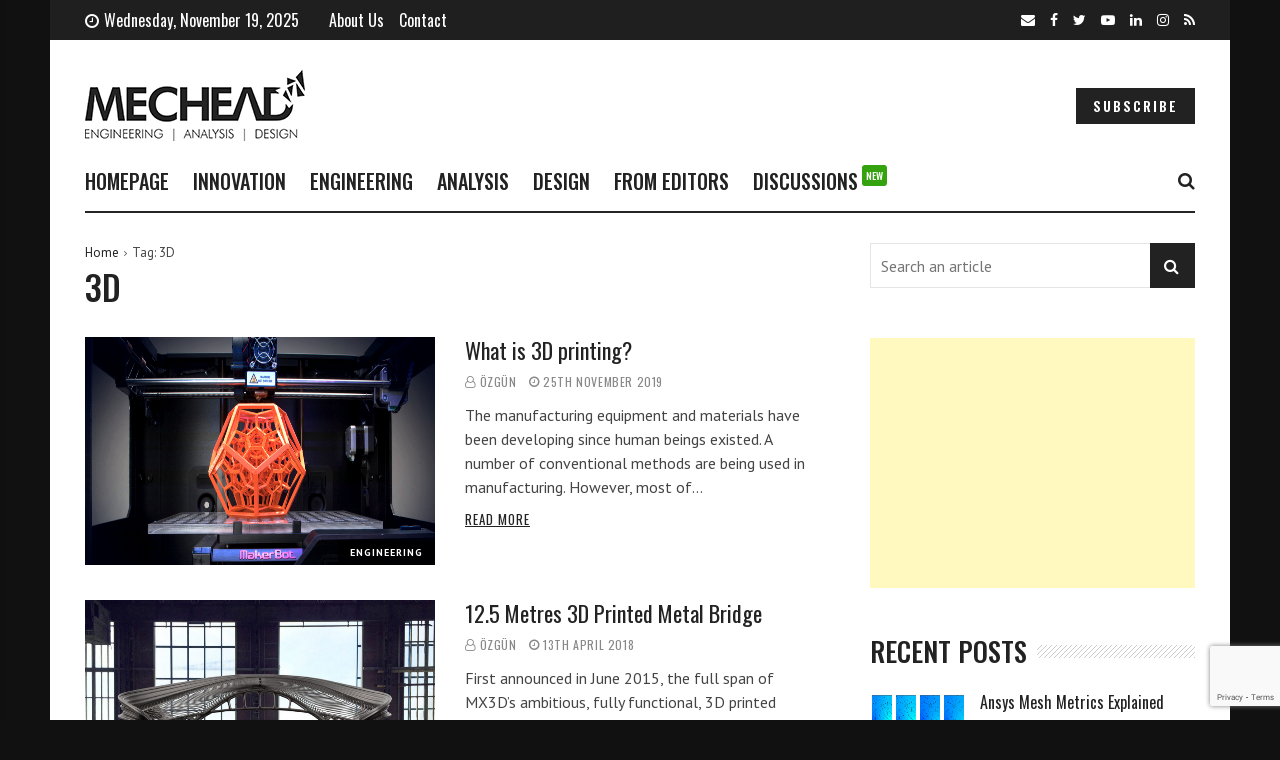

--- FILE ---
content_type: text/html; charset=UTF-8
request_url: https://www.mechead.com/tag/3d/
body_size: 34630
content:
<!doctype html><html lang="en-GB"><head><meta charset="UTF-8"><link rel="preconnect" href="https://fonts.gstatic.com/" crossorigin /><meta name="viewport" content="width=device-width, initial-scale=1"><link rel="profile" href="https://gmpg.org/xfn/11"><meta name='robots' content='index, follow, max-image-preview:large, max-snippet:-1, max-video-preview:-1' /><style>img:is([sizes="auto" i], [sizes^="auto," i]) { contain-intrinsic-size: 3000px 1500px }</style> <script id="cookieyes" src="https://cdn-cookieyes.com/client_data/3345d2dbbc852ffe974de5ec/script.js" defer data-deferred="1"></script> <title>3D Archives - Mechead.com</title><link rel="canonical" href="https://www.mechead.com/tag/3d/" /><meta property="og:locale" content="en_GB" /><meta property="og:type" content="article" /><meta property="og:title" content="3D Archives - Mechead.com" /><meta property="og:url" content="https://www.mechead.com/tag/3d/" /><meta property="og:site_name" content="Mechead.com" /><meta name="twitter:card" content="summary_large_image" /><meta name="twitter:site" content="@mecheadcom" /> <script type="application/ld+json" class="yoast-schema-graph">{"@context":"https://schema.org","@graph":[{"@type":"CollectionPage","@id":"https://www.mechead.com/tag/3d/","url":"https://www.mechead.com/tag/3d/","name":"3D Archives - Mechead.com","isPartOf":{"@id":"https://www.mechead.com/#website"},"primaryImageOfPage":{"@id":"https://www.mechead.com/tag/3d/#primaryimage"},"image":{"@id":"https://www.mechead.com/tag/3d/#primaryimage"},"thumbnailUrl":"https://www.mechead.com/wp-content/uploads/2017/11/311.png","breadcrumb":{"@id":"https://www.mechead.com/tag/3d/#breadcrumb"},"inLanguage":"en-GB"},{"@type":"ImageObject","inLanguage":"en-GB","@id":"https://www.mechead.com/tag/3d/#primaryimage","url":"https://www.mechead.com/wp-content/uploads/2017/11/311.png","contentUrl":"https://www.mechead.com/wp-content/uploads/2017/11/311.png","width":977,"height":481},{"@type":"BreadcrumbList","@id":"https://www.mechead.com/tag/3d/#breadcrumb","itemListElement":[{"@type":"ListItem","position":1,"name":"Home","item":"https://www.mechead.com/"},{"@type":"ListItem","position":2,"name":"3D"}]},{"@type":"WebSite","@id":"https://www.mechead.com/#website","url":"https://www.mechead.com/","name":"Mechead.com","description":"Engineering, Analysis and Design","publisher":{"@id":"https://www.mechead.com/#organization"},"potentialAction":[{"@type":"SearchAction","target":{"@type":"EntryPoint","urlTemplate":"https://www.mechead.com/?s={search_term_string}"},"query-input":{"@type":"PropertyValueSpecification","valueRequired":true,"valueName":"search_term_string"}}],"inLanguage":"en-GB"},{"@type":"Organization","@id":"https://www.mechead.com/#organization","name":"Mechead Engineering Analysis and Design","url":"https://www.mechead.com/","logo":{"@type":"ImageObject","inLanguage":"en-GB","@id":"https://www.mechead.com/#/schema/logo/image/","url":"https://www.mechead.com/wp-content/uploads/2021/03/24900131_1216787038465514_8079166715278214681_n.png","contentUrl":"https://www.mechead.com/wp-content/uploads/2021/03/24900131_1216787038465514_8079166715278214681_n.png","width":800,"height":800,"caption":"Mechead Engineering Analysis and Design"},"image":{"@id":"https://www.mechead.com/#/schema/logo/image/"},"sameAs":["https://www.facebook.com/mecheadcom/","https://x.com/mecheadcom"]}]}</script> <link rel='dns-prefetch' href='//www.googletagmanager.com' /><link rel='dns-prefetch' href='//fonts.googleapis.com' /><link rel='dns-prefetch' href='//pagead2.googlesyndication.com' /><link rel="alternate" type="application/rss+xml" title="Mechead.com &raquo; Feed" href="https://www.mechead.com/feed/" /><link rel="alternate" type="application/rss+xml" title="Mechead.com &raquo; Comments Feed" href="https://www.mechead.com/comments/feed/" /> <script id="wpp-js" src="https://www.mechead.com/wp-content/plugins/wordpress-popular-posts/assets/js/wpp.min.js?ver=7.3.3" data-sampling="0" data-sampling-rate="100" data-api-url="https://www.mechead.com/wp-json/wordpress-popular-posts" data-post-id="0" data-token="d1227b548f" data-lang="0" data-debug="0"></script> <link rel="alternate" type="application/rss+xml" title="Mechead.com &raquo; 3D Tag Feed" href="https://www.mechead.com/tag/3d/feed/" /><style>.lazyload,
			.lazyloading {
				max-width: 100%;
			}</style> <script src="[data-uri]" defer></script><script data-optimized="1" src="https://www.mechead.com/wp-content/plugins/litespeed-cache/assets/js/webfontloader.min.js" defer></script> <link data-optimized="1" rel='stylesheet' id='wp-block-library-css' href='https://www.mechead.com/wp-content/litespeed/css/c44954715b3957ab97f5850cce663813.css?ver=63813' media='all' /><style id='classic-theme-styles-inline-css'>/**
 * These rules are needed for backwards compatibility.
 * They should match the button element rules in the base theme.json file.
 */
.wp-block-button__link {
	color: #ffffff;
	background-color: #32373c;
	border-radius: 9999px; /* 100% causes an oval, but any explicit but really high value retains the pill shape. */

	/* This needs a low specificity so it won't override the rules from the button element if defined in theme.json. */
	box-shadow: none;
	text-decoration: none;

	/* The extra 2px are added to size solids the same as the outline versions.*/
	padding: calc(0.667em + 2px) calc(1.333em + 2px);

	font-size: 1.125em;
}

.wp-block-file__button {
	background: #32373c;
	color: #ffffff;
	text-decoration: none;
}</style><style id='global-styles-inline-css'>:root{--wp--preset--aspect-ratio--square: 1;--wp--preset--aspect-ratio--4-3: 4/3;--wp--preset--aspect-ratio--3-4: 3/4;--wp--preset--aspect-ratio--3-2: 3/2;--wp--preset--aspect-ratio--2-3: 2/3;--wp--preset--aspect-ratio--16-9: 16/9;--wp--preset--aspect-ratio--9-16: 9/16;--wp--preset--color--black: #000000;--wp--preset--color--cyan-bluish-gray: #abb8c3;--wp--preset--color--white: #ffffff;--wp--preset--color--pale-pink: #f78da7;--wp--preset--color--vivid-red: #cf2e2e;--wp--preset--color--luminous-vivid-orange: #ff6900;--wp--preset--color--luminous-vivid-amber: #fcb900;--wp--preset--color--light-green-cyan: #7bdcb5;--wp--preset--color--vivid-green-cyan: #00d084;--wp--preset--color--pale-cyan-blue: #8ed1fc;--wp--preset--color--vivid-cyan-blue: #0693e3;--wp--preset--color--vivid-purple: #9b51e0;--wp--preset--gradient--vivid-cyan-blue-to-vivid-purple: linear-gradient(135deg,rgba(6,147,227,1) 0%,rgb(155,81,224) 100%);--wp--preset--gradient--light-green-cyan-to-vivid-green-cyan: linear-gradient(135deg,rgb(122,220,180) 0%,rgb(0,208,130) 100%);--wp--preset--gradient--luminous-vivid-amber-to-luminous-vivid-orange: linear-gradient(135deg,rgba(252,185,0,1) 0%,rgba(255,105,0,1) 100%);--wp--preset--gradient--luminous-vivid-orange-to-vivid-red: linear-gradient(135deg,rgba(255,105,0,1) 0%,rgb(207,46,46) 100%);--wp--preset--gradient--very-light-gray-to-cyan-bluish-gray: linear-gradient(135deg,rgb(238,238,238) 0%,rgb(169,184,195) 100%);--wp--preset--gradient--cool-to-warm-spectrum: linear-gradient(135deg,rgb(74,234,220) 0%,rgb(151,120,209) 20%,rgb(207,42,186) 40%,rgb(238,44,130) 60%,rgb(251,105,98) 80%,rgb(254,248,76) 100%);--wp--preset--gradient--blush-light-purple: linear-gradient(135deg,rgb(255,206,236) 0%,rgb(152,150,240) 100%);--wp--preset--gradient--blush-bordeaux: linear-gradient(135deg,rgb(254,205,165) 0%,rgb(254,45,45) 50%,rgb(107,0,62) 100%);--wp--preset--gradient--luminous-dusk: linear-gradient(135deg,rgb(255,203,112) 0%,rgb(199,81,192) 50%,rgb(65,88,208) 100%);--wp--preset--gradient--pale-ocean: linear-gradient(135deg,rgb(255,245,203) 0%,rgb(182,227,212) 50%,rgb(51,167,181) 100%);--wp--preset--gradient--electric-grass: linear-gradient(135deg,rgb(202,248,128) 0%,rgb(113,206,126) 100%);--wp--preset--gradient--midnight: linear-gradient(135deg,rgb(2,3,129) 0%,rgb(40,116,252) 100%);--wp--preset--font-size--small: 13px;--wp--preset--font-size--medium: 20px;--wp--preset--font-size--large: 36px;--wp--preset--font-size--x-large: 42px;--wp--preset--spacing--20: 0.44rem;--wp--preset--spacing--30: 0.67rem;--wp--preset--spacing--40: 1rem;--wp--preset--spacing--50: 1.5rem;--wp--preset--spacing--60: 2.25rem;--wp--preset--spacing--70: 3.38rem;--wp--preset--spacing--80: 5.06rem;--wp--preset--shadow--natural: 6px 6px 9px rgba(0, 0, 0, 0.2);--wp--preset--shadow--deep: 12px 12px 50px rgba(0, 0, 0, 0.4);--wp--preset--shadow--sharp: 6px 6px 0px rgba(0, 0, 0, 0.2);--wp--preset--shadow--outlined: 6px 6px 0px -3px rgba(255, 255, 255, 1), 6px 6px rgba(0, 0, 0, 1);--wp--preset--shadow--crisp: 6px 6px 0px rgba(0, 0, 0, 1);}:where(.is-layout-flex){gap: 0.5em;}:where(.is-layout-grid){gap: 0.5em;}body .is-layout-flex{display: flex;}.is-layout-flex{flex-wrap: wrap;align-items: center;}.is-layout-flex > :is(*, div){margin: 0;}body .is-layout-grid{display: grid;}.is-layout-grid > :is(*, div){margin: 0;}:where(.wp-block-columns.is-layout-flex){gap: 2em;}:where(.wp-block-columns.is-layout-grid){gap: 2em;}:where(.wp-block-post-template.is-layout-flex){gap: 1.25em;}:where(.wp-block-post-template.is-layout-grid){gap: 1.25em;}.has-black-color{color: var(--wp--preset--color--black) !important;}.has-cyan-bluish-gray-color{color: var(--wp--preset--color--cyan-bluish-gray) !important;}.has-white-color{color: var(--wp--preset--color--white) !important;}.has-pale-pink-color{color: var(--wp--preset--color--pale-pink) !important;}.has-vivid-red-color{color: var(--wp--preset--color--vivid-red) !important;}.has-luminous-vivid-orange-color{color: var(--wp--preset--color--luminous-vivid-orange) !important;}.has-luminous-vivid-amber-color{color: var(--wp--preset--color--luminous-vivid-amber) !important;}.has-light-green-cyan-color{color: var(--wp--preset--color--light-green-cyan) !important;}.has-vivid-green-cyan-color{color: var(--wp--preset--color--vivid-green-cyan) !important;}.has-pale-cyan-blue-color{color: var(--wp--preset--color--pale-cyan-blue) !important;}.has-vivid-cyan-blue-color{color: var(--wp--preset--color--vivid-cyan-blue) !important;}.has-vivid-purple-color{color: var(--wp--preset--color--vivid-purple) !important;}.has-black-background-color{background-color: var(--wp--preset--color--black) !important;}.has-cyan-bluish-gray-background-color{background-color: var(--wp--preset--color--cyan-bluish-gray) !important;}.has-white-background-color{background-color: var(--wp--preset--color--white) !important;}.has-pale-pink-background-color{background-color: var(--wp--preset--color--pale-pink) !important;}.has-vivid-red-background-color{background-color: var(--wp--preset--color--vivid-red) !important;}.has-luminous-vivid-orange-background-color{background-color: var(--wp--preset--color--luminous-vivid-orange) !important;}.has-luminous-vivid-amber-background-color{background-color: var(--wp--preset--color--luminous-vivid-amber) !important;}.has-light-green-cyan-background-color{background-color: var(--wp--preset--color--light-green-cyan) !important;}.has-vivid-green-cyan-background-color{background-color: var(--wp--preset--color--vivid-green-cyan) !important;}.has-pale-cyan-blue-background-color{background-color: var(--wp--preset--color--pale-cyan-blue) !important;}.has-vivid-cyan-blue-background-color{background-color: var(--wp--preset--color--vivid-cyan-blue) !important;}.has-vivid-purple-background-color{background-color: var(--wp--preset--color--vivid-purple) !important;}.has-black-border-color{border-color: var(--wp--preset--color--black) !important;}.has-cyan-bluish-gray-border-color{border-color: var(--wp--preset--color--cyan-bluish-gray) !important;}.has-white-border-color{border-color: var(--wp--preset--color--white) !important;}.has-pale-pink-border-color{border-color: var(--wp--preset--color--pale-pink) !important;}.has-vivid-red-border-color{border-color: var(--wp--preset--color--vivid-red) !important;}.has-luminous-vivid-orange-border-color{border-color: var(--wp--preset--color--luminous-vivid-orange) !important;}.has-luminous-vivid-amber-border-color{border-color: var(--wp--preset--color--luminous-vivid-amber) !important;}.has-light-green-cyan-border-color{border-color: var(--wp--preset--color--light-green-cyan) !important;}.has-vivid-green-cyan-border-color{border-color: var(--wp--preset--color--vivid-green-cyan) !important;}.has-pale-cyan-blue-border-color{border-color: var(--wp--preset--color--pale-cyan-blue) !important;}.has-vivid-cyan-blue-border-color{border-color: var(--wp--preset--color--vivid-cyan-blue) !important;}.has-vivid-purple-border-color{border-color: var(--wp--preset--color--vivid-purple) !important;}.has-vivid-cyan-blue-to-vivid-purple-gradient-background{background: var(--wp--preset--gradient--vivid-cyan-blue-to-vivid-purple) !important;}.has-light-green-cyan-to-vivid-green-cyan-gradient-background{background: var(--wp--preset--gradient--light-green-cyan-to-vivid-green-cyan) !important;}.has-luminous-vivid-amber-to-luminous-vivid-orange-gradient-background{background: var(--wp--preset--gradient--luminous-vivid-amber-to-luminous-vivid-orange) !important;}.has-luminous-vivid-orange-to-vivid-red-gradient-background{background: var(--wp--preset--gradient--luminous-vivid-orange-to-vivid-red) !important;}.has-very-light-gray-to-cyan-bluish-gray-gradient-background{background: var(--wp--preset--gradient--very-light-gray-to-cyan-bluish-gray) !important;}.has-cool-to-warm-spectrum-gradient-background{background: var(--wp--preset--gradient--cool-to-warm-spectrum) !important;}.has-blush-light-purple-gradient-background{background: var(--wp--preset--gradient--blush-light-purple) !important;}.has-blush-bordeaux-gradient-background{background: var(--wp--preset--gradient--blush-bordeaux) !important;}.has-luminous-dusk-gradient-background{background: var(--wp--preset--gradient--luminous-dusk) !important;}.has-pale-ocean-gradient-background{background: var(--wp--preset--gradient--pale-ocean) !important;}.has-electric-grass-gradient-background{background: var(--wp--preset--gradient--electric-grass) !important;}.has-midnight-gradient-background{background: var(--wp--preset--gradient--midnight) !important;}.has-small-font-size{font-size: var(--wp--preset--font-size--small) !important;}.has-medium-font-size{font-size: var(--wp--preset--font-size--medium) !important;}.has-large-font-size{font-size: var(--wp--preset--font-size--large) !important;}.has-x-large-font-size{font-size: var(--wp--preset--font-size--x-large) !important;}
:where(.wp-block-post-template.is-layout-flex){gap: 1.25em;}:where(.wp-block-post-template.is-layout-grid){gap: 1.25em;}
:where(.wp-block-columns.is-layout-flex){gap: 2em;}:where(.wp-block-columns.is-layout-grid){gap: 2em;}
:root :where(.wp-block-pullquote){font-size: 1.5em;line-height: 1.6;}</style><link data-optimized="1" rel='stylesheet' id='wordpress-popular-posts-css-css' href='https://www.mechead.com/wp-content/litespeed/css/04cca2b0806cd08b4b7cf0368532ec5f.css?ver=2ec5f' media='all' /><link data-optimized="1" rel='stylesheet' id='font-awesome-css' href='https://www.mechead.com/wp-content/litespeed/css/d5cb6bd48d48d4a549c2e7ed7bb0ae9e.css?ver=0ae9e' media='all' /><link data-optimized="1" rel='stylesheet' id='wpg-core-css' href='https://www.mechead.com/wp-content/litespeed/css/0851999a26583625ee79f91aa10fa79b.css?ver=fa79b' media='all' /><style id='wpg-core-inline-css'>html{font-size:16px}body,button,input,optgroup,select,textarea{font-family:PT Sans;font-weight:400}h1,h2,h3,h4,h5,h6{font-family:Oswald}.has-drop-cap:not(:focus)::first-letter,.search-popup input,.review-score-inner .review-score-value,.meta-score,.bn-label,.bn-news ul li,.footer-menu,.tax-title,.entry-header-single .entry-title,.post-default h3.entry-title,.title-wrap .title-text,.trending-now .mt-label,.widget .widget-title,.single-tags,.read-more a,.review-title,ul.entry-meta,.pagination .pagi-item,.page-links .pagi-item,.pagination .post-page-numbers,.page-links .post-page-numbers,.review-footer h5,.entry-author .entry-author__name,ul.module-filters{font-family:Oswald}.topbar{font-family:Oswald;font-weight:400}ul.nav-menu>li>a,ul.nav-menu .mega-col>a,.mobile-nav-menu{font-family:Oswald;font-weight:500}blockquote{font-family:Oswald;font-weight:500}.button,button,input[type=button],input[type=reset],input[type=submit]{font-family:Oswald;font-weight:600}#back-to-top:hover,.social-icons li a:hover,.criteria-progress .criteria-progress-value,.review-score-inner,.meta-score,.featured-label:before,#reading-position-indicator,.button:hover,button:hover,input[type=button]:hover,input[type=reset]:hover,input[type=submit]:hover,.button[disabled]:hover,button[disabled]:hover,input[type=button][disabled]:hover,input[type=reset][disabled]:hover,input[type=submit][disabled]:hover,.button.btn-disabled:hover,button.btn-disabled:hover,input[type=button].btn-disabled:hover,input[type=reset].btn-disabled:hover,input[type=submit].btn-disabled:hover,.bg-dark .button:hover,.bg-dark button:hover,.bg-dark input[type=button]:hover,.bg-dark input[type=reset]:hover,.bg-dark input[type=submit]:hover{background-color:#c9c918}.button:hover,button:hover,input[type=button]:hover,input[type=reset]:hover,input[type=submit]:hover,.button[disabled]:hover,button[disabled]:hover,input[type=button][disabled]:hover,input[type=reset][disabled]:hover,input[type=submit][disabled]:hover,.button.btn-disabled:hover,button.btn-disabled:hover,input[type=button].btn-disabled:hover,input[type=reset].btn-disabled:hover,input[type=submit].btn-disabled:hover,.bg-dark .button:hover,.bg-dark button:hover,.bg-dark input[type=button]:hover,.bg-dark input[type=reset]:hover,.bg-dark input[type=submit]:hover{border-color:#c9c918}ul.flexMenu-popup a:hover,.star-rating .front-stars,ul.entry-meta a:hover,.box-holder .entry-excerpt a:hover,.box-holder ul.entry-meta a:hover,.loader,.sidenav .social-icons li a:hover,a:hover,a:active,.bg-dark a:hover,.bg-dark a:active,.topbar.bg-dark .social-icons li a:hover{color:#c9c918}</style><link data-optimized="1" rel='stylesheet' id='wpforo-widgets-css' href='https://www.mechead.com/wp-content/litespeed/css/33533a5d4bb791b510267083a32a3707.css?ver=a3707' media='all' /><link data-optimized="1" rel='stylesheet' id='katex-css' href='https://www.mechead.com/wp-content/litespeed/css/27df216c1336a7a873f7e28f5b06252c.css?ver=6252c' media='all' /><link data-optimized="1" rel='stylesheet' id='wpforo-dynamic-style-css' href='https://www.mechead.com/wp-content/litespeed/css/9e449106b80c6fc69518a7e564691558.css?ver=91558' media='all' /> <script src="https://www.mechead.com/wp-includes/js/jquery/jquery.js" id="jquery-core-js"></script> <script data-optimized="1" src="https://www.mechead.com/wp-content/litespeed/js/5d79aad9d5b697c24c3da328f25e8745.js?ver=e8745" id="jquery-migrate-js" defer data-deferred="1"></script> 
 <script src="https://www.googletagmanager.com/gtag/js?id=GT-W6N64ML" id="google_gtagjs-js" defer data-deferred="1"></script> <script id="google_gtagjs-js-after" src="[data-uri]" defer></script> <script></script><link rel="https://api.w.org/" href="https://www.mechead.com/wp-json/" /><link rel="alternate" title="JSON" type="application/json" href="https://www.mechead.com/wp-json/wp/v2/tags/166" /> <script src="https://fundingchoicesmessages.google.com/i/pub-6144089600654980?ers=1" nonce="VVKE6EEV5vYAACnpFa06LA" defer data-deferred="1"></script><script nonce="VVKE6EEV5vYAACnpFa06LA" src="[data-uri]" defer></script> <script src="[data-uri]" defer></script> <script src="https://www.googletagmanager.com/gtag/js?id=G-62WXDY77LQ" defer data-deferred="1"></script> <script src="[data-uri]" defer></script> <script async src="https://pagead2.googlesyndication.com/pagead/js/adsbygoogle.js?client=ca-pub-6144089600654980"
     crossorigin="anonymous"></script> 
<style>/* Add your CSS code here.

For example:
.example {
    color: red;
}

For brushing up on your CSS knowledge, check out http://www.w3schools.com/css/css_syntax.asp

End of comment */ 

.wpcf7 form .wpcf7-response-output {
  color: black;}

/*right side menu callout text css snippet*/

.pa-callout-right {
font-size: 10px;
margin-left: 4px;
position: relative;
top: -10px;
margin-bottom: 13px;
color: #ffffff;
background-color: #35a310;
padding: 3px 4px;
border-radius: 3px;
}</style><meta name="generator" content="Site Kit by Google 1.161.0" /><style id="wpp-loading-animation-styles">@-webkit-keyframes bgslide{from{background-position-x:0}to{background-position-x:-200%}}@keyframes bgslide{from{background-position-x:0}to{background-position-x:-200%}}.wpp-widget-block-placeholder,.wpp-shortcode-placeholder{margin:0 auto;width:60px;height:3px;background:#dd3737;background:linear-gradient(90deg,#dd3737 0%,#571313 10%,#dd3737 100%);background-size:200% auto;border-radius:3px;-webkit-animation:bgslide 1s infinite linear;animation:bgslide 1s infinite linear}</style> <script src="[data-uri]" defer></script> <style>.no-js img.lazyload {
				display: none;
			}

			figure.wp-block-image img.lazyloading {
				min-width: 150px;
			}

			.lazyload,
			.lazyloading {
				--smush-placeholder-width: 100px;
				--smush-placeholder-aspect-ratio: 1/1;
				width: var(--smush-image-width, var(--smush-placeholder-width)) !important;
				aspect-ratio: var(--smush-image-aspect-ratio, var(--smush-placeholder-aspect-ratio)) !important;
			}

						.lazyload, .lazyloading {
				opacity: 0;
			}

			.lazyloaded {
				opacity: 1;
				transition: opacity 400ms;
				transition-delay: 0ms;
			}</style><meta name="google-adsense-platform-account" content="ca-host-pub-2644536267352236"><meta name="google-adsense-platform-domain" content="sitekit.withgoogle.com"> <script async="async" src="https://pagead2.googlesyndication.com/pagead/js/adsbygoogle.js?client=ca-pub-6144089600654980&amp;host=ca-host-pub-2644536267352236" crossorigin="anonymous"></script> 
<noscript><style>.wpb_animate_when_almost_visible { opacity: 1; }</style></noscript></head><body data-rsssl=1 class="archive tag tag-3d tag-166 wp-embed-responsive wp-theme-backstreet  has-sidebar right-sidebar site-boxed header-2 footer-2 topbar-have-date hfeed wpf-grey wpft- wpf-guest wpfu-group-4 wpf-theme-classic wpf-is_standalone-0 wpf-boardid-0 is_wpforo_page-0 is_wpforo_url-0 is_wpforo_shortcode_page-0 wpb-js-composer js-comp-ver-7.9 vc_responsive"><div id="page" class="site bg-light"><a class="skip-link screen-reader-text" href="#content">Skip to content</a><p class="site-title screen-reader-text">Mechead.com</p><p class="site-description screen-reader-text">Engineering, Analysis and Design</p><div class="topbar bg-dark"><div class="container"><div class="topbar-wrap"><div class="topbar-left"><div class="topbar-item topbar-date">
<i class="topbar-icon fa fa-clock-o" aria-hidden="true"></i>Wednesday, November 19, 2025</div><ul id="top_nav" class="top-menu topbar-item"><li id="menu-item-4533" class="menu-item menu-item-type-post_type menu-item-object-page menu-item-4533"><a href="https://www.mechead.com/about-us/">About Us</a></li><li id="menu-item-881" class="menu-item menu-item-type-post_type menu-item-object-page menu-item-881"><a href="https://www.mechead.com/contact-2/">Contact</a></li></ul></div><div class="topbar-right"><ul class="social-icons inline-list"><li class="s-email"><a href="mailto:info@mechead.com" target="_top" title="Email"><i class="fa fa-envelope" aria-hidden="true"></i></a></li><li class="s-facebook"><a href="https://www.facebook.com/mecheadcom" title="Facebook" target="_blank"><i class="fa fa-facebook" aria-hidden="true"></i></a></li><li class="s-twitter"><a href="http://twitter.com/mecheadcom" title="Twitter" target="_blank"><i class="fa fa-twitter" aria-hidden="true"></i></a></li><li class="s-youtube"><a href="https://www.youtube.com/channel/UC3EBC1ow16oLNXZ8Rzw3ctw" title="YouTube" target="_blank"><i class="fa fa-youtube-play" aria-hidden="true"></i></a></li><li class="s-linkedin"><a href="https://www.linkedin.com/company/27157537" title="LinkedIn" target="_blank"><i class="fa fa-linkedin" aria-hidden="true"></i></a></li><li class="s-instagram"><a href="http://instagram.com/mecheadcom" title="Instagram" target="_blank"><i class="fa fa-instagram" aria-hidden="true"></i></a></li><li class="s-rss"><a href="https://www.mechead.com/feed/" title="RSS" target="_blank"><i class="fa fa-rss" aria-hidden="true"></i></a></li></ul></div></div></div></div><header id="masthead" class="site-header"><div class="container"><div class="header-wrap"><div class="logo-wrap"><div class="logo-wrap-inner"><div class="header-mobile-el text-left">
<a href="#" class="sidenav-toggle"><i class="fa fa-bars" aria-hidden="true"></i></a></div><a href="https://www.mechead.com/" class="logo header-desktop-el">
<img class="logo__img lazyload" data-src="https://www.mechead.com/wp-content/uploads/2021/01/logologostandard.png" width="220" height="71" alt="Mechead.com" title="Mechead.com" data-srcset="https://www.mechead.com/wp-content/uploads/2021/01/logologostandard.png 1x, https://www.mechead.com/wp-content/uploads/2021/01/logologoretina.png 2x" src="[data-uri]" style="--smush-placeholder-width: 220px; --smush-placeholder-aspect-ratio: 220/71;">
</a>
<a href="https://www.mechead.com/" class="logo_mobile header-mobile-el">
<img class="logo__img lazyload" data-src="https://www.mechead.com/wp-content/uploads/2021/01/logologomobile.png" width="191" height="61" alt="Mechead.com" title="Mechead.com" data-srcset="https://www.mechead.com/wp-content/uploads/2021/01/logologomobile.png 1x, https://www.mechead.com/wp-content/uploads/2021/01/logologoretina-1.png 2x" src="[data-uri]" style="--smush-placeholder-width: 191px; --smush-placeholder-aspect-ratio: 191/61;">
</a><div class="header-mobile-el text-right">
<a href="#search-popup" class="search-trigger inline-lightbox" data-effect="mfp-slide-bottom"><i class="fa fa-search" aria-hidden="true"></i></a></div><div class="flex-element text-right">
<a class="button button-small" href=" http://eepurl.com/hoNrgX " target="_blank">Subscribe</a></div></div></div><div class="menu-wrap"><div class="menu-wrap-inner"><nav class="mainnav-wrap nav-fixed fixed-default">
<a href="https://www.mechead.com/" class="logo_sticky">
<img class="logo__img lazyload" data-src="https://www.mechead.com/wp-content/uploads/2021/01/logologosticky.png" width="178" height="57" alt="Mechead.com" title="Mechead.com" data-srcset="https://www.mechead.com/wp-content/uploads/2021/01/logologosticky.png 1x, https://www.mechead.com/wp-content/uploads/2021/01/logologostickyretina.png 2x" src="[data-uri]" style="--smush-placeholder-width: 178px; --smush-placeholder-aspect-ratio: 178/57;">
</a><ul id="mainnav" class="nav-menu inline-list"><li class="menu-item menu-item-type-post_type menu-item-object-page menu-item-home menu-item-4317"><a href="https://www.mechead.com/">HOMEPAGE</a></li><li class="menu-item menu-item-type-taxonomy menu-item-object-category menu-item-1848 has-submenu mega-cat-posts" data-id="innovation"><a href="https://www.mechead.com/category/innovation/">INNOVATION</a><ul class="submenu megamenu megacat bg-dark"><li><div class="mega-ajax-content megamenu-wrap"></div></li></ul></li><li class="menu-item menu-item-type-taxonomy menu-item-object-category menu-item-1616 has-submenu mega-cat-posts" data-id="engineering"><a href="https://www.mechead.com/category/engineering/">ENGINEERING</a><ul class="submenu megamenu megacat bg-dark"><li><div class="mega-ajax-content megamenu-wrap"></div></li></ul></li><li class="menu-item menu-item-type-taxonomy menu-item-object-category menu-item-1614 has-submenu mega-cat-posts" data-id="analysis"><a href="https://www.mechead.com/category/analysis/">ANALYSIS</a><ul class="submenu megamenu megacat bg-dark"><li><div class="mega-ajax-content megamenu-wrap"></div></li></ul></li><li class="menu-item menu-item-type-taxonomy menu-item-object-category menu-item-1615 has-submenu mega-cat-posts" data-id="design"><a href="https://www.mechead.com/category/design/">DESIGN</a><ul class="submenu megamenu megacat bg-dark"><li><div class="mega-ajax-content megamenu-wrap"></div></li></ul></li><li class="menu-item menu-item-type-taxonomy menu-item-object-category menu-item-3638 has-submenu mega-cat-posts" data-id="from-our-editors"><a href="https://www.mechead.com/category/from-our-editors/">FROM EDITORS</a><ul class="submenu megamenu megacat bg-dark"><li><div class="mega-ajax-content megamenu-wrap"></div></li></ul></li><li class="menu-item menu-item-type-post_type menu-item-object-page menu-item-5076"><a href="https://www.mechead.com/discussions/">DISCUSSIONS<span class="pa-callout-right">NEW</span></a></li></ul></nav><div class="flex-element text-right">
<a href="#search-popup" class="search-trigger inline-lightbox" data-effect="mfp-slide-bottom"><i class="fa fa-search" aria-hidden="true"></i></a></div></div></div></div></div><div class="container"><div class="header-divider"></div></div></header><div id="content" class="site-content"><div id="primary" class="primary-area"><main id="main" class="site-main"><div class="container"><div class="row content-row"><div class="content-area col-lg-8"><ul id="breadcrumb" class="breadcrumbs"><li><a href="https://www.mechead.com/">Home</a></li><li class="current">Tag: <span>3D</span></li></ul><script type="application/ld+json">{"@context":"http:\/\/schema.org","@type":"BreadcrumbList","@id":"#Breadcrumb","itemListElement":[{"@type":"ListItem","position":1,"item":{"name":"Home","@id":"https:\/\/www.mechead.com\/"}},{"@type":"ListItem","position":2,"item":{"name":"Tag: <span>3D<\/span>","@id":"https:\/\/www.mechead.com\/tag\/3d"}}]}</script> <header class="posts-archive-title"><h2 class="tax-title">3D</h2></header><div class="posts-archive module-list"><div class="posts-container posts-items" data-layout="list" data-settings="{&#039;first_cat&#039;:&#039;1&#039;,&#039;author&#039;:&#039;1&#039;,&#039;date&#039;:&#039;1&#039;,&#039;views&#039;:&#039;0&#039;,&#039;comments&#039;:&#039;0&#039;,&#039;review&#039;:&#039;1&#039;,&#039;read_more&#039;:&#039;1&#039;,&#039;excerpt&#039;:25}"><div class="posts-list"><div class="post-item"><article class="post-layout post-list format-standard"><div class="post-list-thumbnail"><div class="entry-thumbnail"><a class="src-wpg-image-medium" href="https://www.mechead.com/what-is-3d-printing/" title="What is 3D printing?"><div class="thumb-container thumb-65"><img width="420" height="207" data-src="https://www.mechead.com/wp-content/uploads/2017/11/311.png" class="attachment-wpg-image-medium size-wpg-image-medium wp-post-image lazyload" alt="" src="[data-uri]" style="--smush-placeholder-width: 420px; --smush-placeholder-aspect-ratio: 420/207;" /></div></a><a class="meta-firstcat meta-firstcat-engineering firstcat-post" href="https://www.mechead.com/category/engineering/">Engineering</a></div></div><div class="post-list-desc"><div class="entry-header"><h3 class="entry-title">
<a href="https://www.mechead.com/what-is-3d-printing/" title="What is 3D printing?">What is 3D printing?</a></h3><ul class="entry-meta"><li class="meta-author"><a href="https://www.mechead.com/author/ozgunsunar/" class="author-name" title="özgün">özgün</a></li><li class="meta-date">25th November 2019</li></ul></div><div class="entry-excerpt">
The manufacturing equipment and materials have been developing since human beings existed. A number of conventional methods are being used in manufacturing. However, most of&hellip;</div><div class="read-more">
<a href="https://www.mechead.com/what-is-3d-printing/">
<span>Read More</span>
</a></div></div></article></div><div class="post-item"><article class="post-layout post-list format-standard"><div class="post-list-thumbnail"><div class="entry-thumbnail"><a class="src-wpg-image-medium" href="https://www.mechead.com/12-5-metres-3d-printed-metal-bridge/" title="12.5 Metres 3D Printed Metal Bridge"><div class="thumb-container thumb-65"><img width="420" height="236" data-src="https://www.mechead.com/wp-content/uploads/2018/04/bridgesite-3.jpg" class="attachment-wpg-image-medium size-wpg-image-medium wp-post-image lazyload" alt="" src="[data-uri]" style="--smush-placeholder-width: 420px; --smush-placeholder-aspect-ratio: 420/236;" /></div></a><a class="meta-firstcat meta-firstcat-innovation firstcat-post" href="https://www.mechead.com/category/innovation/">Innovation</a></div></div><div class="post-list-desc"><div class="entry-header"><h3 class="entry-title">
<a href="https://www.mechead.com/12-5-metres-3d-printed-metal-bridge/" title="12.5 Metres 3D Printed Metal Bridge">12.5 Metres 3D Printed Metal Bridge</a></h3><ul class="entry-meta"><li class="meta-author"><a href="https://www.mechead.com/author/ozgunsunar/" class="author-name" title="özgün">özgün</a></li><li class="meta-date">13th April 2018</li></ul></div><div class="entry-excerpt">
First announced in June 2015, the full span of MX3D’s ambitious, fully functional, 3D printed metal bridge has been finalized. designed by Joris layman lab,&hellip;</div><div class="read-more">
<a href="https://www.mechead.com/12-5-metres-3d-printed-metal-bridge/">
<span>Read More</span>
</a></div></div></article></div><div class="post-item"><article class="post-layout post-list format-standard"><div class="post-list-thumbnail"><div class="entry-thumbnail"><a class="src-wpg-image-medium" href="https://www.mechead.com/new-method-make-printed-metals-stronger-ductile/" title="New Method to Make Printed Metals Stronger and Ductile"><div class="thumb-container thumb-65"><img width="420" height="236" data-src="https://www.mechead.com/wp-content/uploads/2017/12/3d_printed_part_for_nuclear_fusion.5a3000cd7bc9d.jpg" class="attachment-wpg-image-medium size-wpg-image-medium wp-post-image lazyload" alt="" src="[data-uri]" style="--smush-placeholder-width: 420px; --smush-placeholder-aspect-ratio: 420/236;" /></div></a><a class="meta-firstcat meta-firstcat-innovation firstcat-post" href="https://www.mechead.com/category/innovation/">Innovation</a></div></div><div class="post-list-desc"><div class="entry-header"><h3 class="entry-title">
<a href="https://www.mechead.com/new-method-make-printed-metals-stronger-ductile/" title="New Method to Make Printed Metals Stronger and Ductile">New Method to Make Printed Metals Stronger and Ductile</a></h3><ul class="entry-meta"><li class="meta-author"><a href="https://www.mechead.com/author/ozgunsunar/" class="author-name" title="özgün">özgün</a></li><li class="meta-date">12th December 2017</li></ul></div><div class="entry-excerpt">
A new 3D-printing technique can make metals stronger, without reducing ductility, according to researchers. An international team of scientists, including researchers from the University of&hellip;</div><div class="read-more">
<a href="https://www.mechead.com/new-method-make-printed-metals-stronger-ductile/">
<span>Read More</span>
</a></div></div></article></div><div class="post-item"><article class="post-layout post-list format-standard"><div class="post-list-thumbnail"><div class="entry-thumbnail"><a class="src-wpg-image-medium" href="https://www.mechead.com/rapid-3d-printer-performs-10-times-faster-than-commercial-technologies/" title="Rapid 3D printer performs 10 times faster than commercial technologies"><div class="thumb-container thumb-65"><img width="420" height="173" data-src="https://www.mechead.com/wp-content/uploads/2017/12/C_3DPrinter-BAN-2_20171101_UK.jpg" class="attachment-wpg-image-medium size-wpg-image-medium wp-post-image lazyload" alt="" src="[data-uri]" style="--smush-placeholder-width: 420px; --smush-placeholder-aspect-ratio: 420/173;" /></div></a><a class="meta-firstcat meta-firstcat-engineering firstcat-post" href="https://www.mechead.com/category/engineering/">Engineering</a></div></div><div class="post-list-desc"><div class="entry-header"><h3 class="entry-title">
<a href="https://www.mechead.com/rapid-3d-printer-performs-10-times-faster-than-commercial-technologies/" title="Rapid 3D printer performs 10 times faster than commercial technologies">Rapid 3D printer performs 10 times faster than commercial technologies</a></h3><ul class="entry-meta"><li class="meta-author"><a href="https://www.mechead.com/author/ozgunsunar/" class="author-name" title="özgün">özgün</a></li><li class="meta-date">7th December 2017</li></ul></div><div class="entry-excerpt">
Capable of printing parts in minutes rather than hours, the MIT-developed 3D printer device could make additive more viable for mainstream production For many applications,&hellip;</div><div class="read-more">
<a href="https://www.mechead.com/rapid-3d-printer-performs-10-times-faster-than-commercial-technologies/">
<span>Read More</span>
</a></div></div></article></div></div></div></div></div><aside id="secondary" class="sticky-col sidebar-area col-lg-4 sidebar-right" data-stickyCol="yes"><div id="search-2" class="widget widget_search clearfix"><div class="widget-inner"><form role="search" method="get" class="nav-search-form" action="https://www.mechead.com/"><input type="search" id="search-form-691d84c59d345" placeholder="Search an article" class="nav-search-input" value="" name="s"><button type="submit" class="nav-search-button">
<i class="fa fa-search" aria-hidden="true"></i>
</button></form></div></div><div id="block-11" class="widget widget_block clearfix"><div class="widget-inner"><script async src="https://pagead2.googlesyndication.com/pagead/js/adsbygoogle.js?client=ca-pub-6144089600654980"
     crossorigin="anonymous"></script> 
<ins class="adsbygoogle"
style="display:block"
data-ad-client="ca-pub-6144089600654980"
data-ad-slot="9101966994"
data-ad-format="auto"
data-full-width-responsive="true"></ins> <script>(adsbygoogle = window.adsbygoogle || []).push({});</script></div></div><div id="posts-small-widget-1" class="widget posts-small-widget clearfix"><div class="widget-inner"><div class="title-wrap"><h4 class="title-text">Recent Posts</h4><span class="strips-bg"></span></div><div class="posts-module3 module-layuot1 clear"><div class="posts-container"><div class="posts-list"><div class="post-widget-item post-secondary"><article class="post-layout post-small format-standard"><div class="post-small-thumbnail"><div class="entry-thumbnail"><a class="src-post-thumbnail" href="https://www.mechead.com/mesh-quality-checking-ansys-workbench/" title="Ansys Mesh Metrics Explained"><div class="thumb-container thumb-75"><img width="95" height="43" data-src="https://www.mechead.com/wp-content/uploads/2018/02/image6.jpg" class="attachment-post-thumbnail size-post-thumbnail wp-post-image lazyload" alt="" src="[data-uri]" style="--smush-placeholder-width: 95px; --smush-placeholder-aspect-ratio: 95/43;" /></div></a></div></div><div class="post-small-desc"><div class="entry-header"><h3 class="entry-title">
<a href="https://www.mechead.com/mesh-quality-checking-ansys-workbench/" title="Ansys Mesh Metrics Explained">Ansys Mesh Metrics Explained</a></h3><ul class="entry-meta"><li class="meta-date">15th December 2023</li></ul></div></div></article></div><div class="post-widget-item post-secondary"><article class="post-layout post-small format-standard"><div class="post-small-thumbnail"><div class="entry-thumbnail"><a class="src-post-thumbnail" href="https://www.mechead.com/an-engineering-approach-the-secret-behind-cybertrucks-stainless-steel/" title="An Engineering Approach: the Secret Behind Cybertruck&#8217;s Stainless Steel"><div class="thumb-container thumb-75"><img width="95" height="71" data-src="https://www.mechead.com/wp-content/uploads/2023/12/tesla-cybertruck-steel_cargobed-95x71.jpg" class="attachment-post-thumbnail size-post-thumbnail wp-post-image lazyload" alt="" src="[data-uri]" style="--smush-placeholder-width: 95px; --smush-placeholder-aspect-ratio: 95/71;" /></div></a></div></div><div class="post-small-desc"><div class="entry-header"><h3 class="entry-title">
<a href="https://www.mechead.com/an-engineering-approach-the-secret-behind-cybertrucks-stainless-steel/" title="An Engineering Approach: the Secret Behind Cybertruck&#8217;s Stainless Steel">An Engineering Approach: the Secret Behind Cybertruck&#8217;s Stainless Steel</a></h3><ul class="entry-meta"><li class="meta-date">6th December 2023</li></ul></div></div></article></div><div class="post-widget-item post-secondary"><article class="post-layout post-small format-standard"><div class="post-small-thumbnail"><div class="entry-thumbnail"><a class="src-post-thumbnail" href="https://www.mechead.com/what-is-archard-law/" title="What is Archard Law?"><div class="thumb-container thumb-75"><img width="95" height="71" data-src="https://www.mechead.com/wp-content/uploads/2023/12/40544_2022_654_Fig1_HTML-95x71.jpg" class="attachment-post-thumbnail size-post-thumbnail wp-post-image lazyload" alt="" src="[data-uri]" style="--smush-placeholder-width: 95px; --smush-placeholder-aspect-ratio: 95/71;" /></div></a></div></div><div class="post-small-desc"><div class="entry-header"><h3 class="entry-title">
<a href="https://www.mechead.com/what-is-archard-law/" title="What is Archard Law?">What is Archard Law?</a></h3><ul class="entry-meta"><li class="meta-date">4th December 2023</li></ul></div></div></article></div><div class="post-widget-item post-secondary"><article class="post-layout post-small format-standard"><div class="post-small-thumbnail"><div class="entry-thumbnail"><a class="src-post-thumbnail" href="https://www.mechead.com/top-10-free-software-tools-every-engineering-student-should-use/" title="Top 10 Free Software Tools Every Engineering Student Should Use"><div class="thumb-container thumb-75"><img width="95" height="71" data-src="https://www.mechead.com/wp-content/uploads/2023/11/Werktuigbouw-2-scaled-1-95x71.jpg" class="attachment-post-thumbnail size-post-thumbnail wp-post-image lazyload" alt="" src="[data-uri]" style="--smush-placeholder-width: 95px; --smush-placeholder-aspect-ratio: 95/71;" /></div></a></div></div><div class="post-small-desc"><div class="entry-header"><h3 class="entry-title">
<a href="https://www.mechead.com/top-10-free-software-tools-every-engineering-student-should-use/" title="Top 10 Free Software Tools Every Engineering Student Should Use">Top 10 Free Software Tools Every Engineering Student Should Use</a></h3><ul class="entry-meta"><li class="meta-date">30th November 2023</li></ul></div></div></article></div><div class="post-widget-item post-secondary"><article class="post-layout post-small format-standard"><div class="post-small-thumbnail"><div class="entry-thumbnail"><a class="src-post-thumbnail" href="https://www.mechead.com/contact-tool-in-ansys/" title="Contact Tool in Ansys"><div class="thumb-container thumb-75"><img width="95" height="71" data-src="https://www.mechead.com/wp-content/uploads/2023/10/ImageForArticle_10601-95x71.webp" class="attachment-post-thumbnail size-post-thumbnail wp-post-image lazyload" alt="" src="[data-uri]" style="--smush-placeholder-width: 95px; --smush-placeholder-aspect-ratio: 95/71;" /></div></a></div></div><div class="post-small-desc"><div class="entry-header"><h3 class="entry-title">
<a href="https://www.mechead.com/contact-tool-in-ansys/" title="Contact Tool in Ansys">Contact Tool in Ansys</a></h3><ul class="entry-meta"><li class="meta-date">19th October 2023</li></ul></div></div></article></div></div></div></div></div></div><div id="block-3" class="widget widget_block widget_text clearfix"><div class="widget-inner"><p><ins class="adsbygoogle" style="display:block" data-ad-client="ca-pub-4626585009351151" data-ad-slot="9421970740" data-ad-format="auto"></ins></p></div></div></aside></div></div></main></div></div><footer id="colophon" class="site-footer bg-dark"><div class="footer-widgets columns-3"><div class="container"><div class="row"><div id="posts-small-widget-2" class="widget posts-small-widget clearfix"><div class="widget-inner"><div class="title-wrap"><h4 class="title-text">Recent Posts</h4></div><div class="posts-module3 module-layuot1 clear small-no-thumb"><div class="posts-container"><div class="posts-list"><div class="post-widget-item post-secondary"><article class="post-layout post-small post-smallnothumb format-standard"><div class="entry-header"><h3 class="entry-title">
<a href="https://www.mechead.com/why-apple-decided-to-use-titanium-in-iphone-15/" title="Why Apple Decided to Use Titanium in iPhone 15?">Why Apple Decided to Use Titanium in iPhone 15?</a></h3></div></article></div><div class="post-widget-item post-secondary"><article class="post-layout post-small post-smallnothumb format-standard"><div class="entry-header"><h3 class="entry-title">
<a href="https://www.mechead.com/ansys-contact-behaviours-formulations/" title="Ansys Contact Behaviours: Formulations">Ansys Contact Behaviours: Formulations</a></h3></div></article></div><div class="post-widget-item post-secondary"><article class="post-layout post-small post-smallnothumb format-standard"><div class="entry-header"><h3 class="entry-title">
<a href="https://www.mechead.com/what-is-fracture-mechanics/" title="What is Fracture Mechanics?">What is Fracture Mechanics?</a></h3></div></article></div><div class="post-widget-item post-secondary"><article class="post-layout post-small post-smallnothumb format-standard"><div class="entry-header"><h3 class="entry-title">
<a href="https://www.mechead.com/latex-or-word/" title="Latex or Word?">Latex or Word?</a></h3></div></article></div></div></div></div></div></div><div id="twitter-widget-1" class="widget twitter-widget clearfix"><div class="widget-inner"><div class="title-wrap"><h4 class="title-text"><a href="https://twitter.com/mecheadcom" target="_blank">Twitter</a></h4></div><div class="tweets-container"><ul class="tweets"><li class="tweet"><div class="tweet-content">Open University opportunity from MIT!
<a href="http://twitter.com/#search?q=openuniversity" target="_blank">#openuniversity</a> <a href="http://twitter.com/#search?q=free" target="_blank">#free</a> <a href="http://twitter.com/#search?q=online" target="_blank">#online</a> <a href="http://twitter.com/#search?q=lecture" target="_blank">#lecture</a> <a href="http://twitter.com/#search?q=MIT" target="_blank">#MIT</a>
<a href="https://t.co/K005J9rjGV" target="_blank">https://t.co/K005J9rjGV</a></div>
<a class="timePosted" href="http://twitter.com/#!/mecheadcom/status/1461602484653379584" title="2021/11/19 07:49:22" target="_blank" rel="nofollow">2021/11/19</a></li><li class="tweet"><div class="tweet-content">Online Ansys Courses For Free!
A variety of modules from CFD to Solid mechanics. <a href="http://twitter.com/#search?q=innovation" target="_blank">#innovation</a> <a href="http://twitter.com/#search?q=training" target="_blank">#training</a> <a href="http://twitter.com/#search?q=ansys" target="_blank">#ansys</a>
<a href="https://t.co/XIQg5aXTDq" target="_blank">https://t.co/XIQg5aXTDq</a></div>
<a class="timePosted" href="http://twitter.com/#!/mecheadcom/status/1417728678096670721" title="2021/07/21 06:10:31" target="_blank" rel="nofollow">2021/07/21</a></li></ul></div><a href="https://twitter.com/mecheadcom" target="_blank" rel="nofollow" class="screen-reader-text">Follow us on Twitter</a></div></div><div id="categories-widget-1" class="widget categories-widget clearfix"><div class="widget-inner"><div class="title-wrap"><h4 class="title-text">Categories</h4></div><ul><li><a href="https://www.mechead.com/category/videos/" title="Videos">Videos<span class="categories-count">0</span></a></li><li><a href="https://www.mechead.com/category/uncategorised/" title="Uncategorised">Uncategorised<span class="categories-count">0</span></a></li><li><a href="https://www.mechead.com/category/innovation/" title="Innovation">Innovation<span class="categories-count">32</span></a></li><li><a href="https://www.mechead.com/category/from-our-editors/" title="From Editors">From Editors<span class="categories-count">14</span></a></li><li><a href="https://www.mechead.com/category/engineering/" title="Engineering">Engineering<span class="categories-count">31</span></a></li><li><a href="https://www.mechead.com/category/design/" title="Design">Design<span class="categories-count">10</span></a></li><li><a href="https://www.mechead.com/category/analysis/" title="Analysis">Analysis<span class="categories-count">32</span></a></li></ul></div></div></div></div></div><div class="site-info"><div class="container"><div class="site-info-wrap"><div class="info-text"><div class="info-text-inline"><ul id="footer_nav" class="footer-menu inline-list"><li id="menu-item-1801" class="menu-item menu-item-type-post_type menu-item-object-page menu-item-1801"><a href="https://www.mechead.com/contact/">Contact</a></li><li id="menu-item-5196" class="menu-item menu-item-type-post_type menu-item-object-page menu-item-5196"><a href="https://www.mechead.com/privacy-policy/">Privacy Policy</a></li></ul><ul class="social-icons inline-list"><li class="s-email"><a href="mailto:info@mechead.com" target="_top" title="Email"><i class="fa fa-envelope" aria-hidden="true"></i></a></li><li class="s-facebook"><a href="https://www.facebook.com/mecheadcom" title="Facebook" target="_blank"><i class="fa fa-facebook" aria-hidden="true"></i></a></li><li class="s-twitter"><a href="http://twitter.com/mecheadcom" title="Twitter" target="_blank"><i class="fa fa-twitter" aria-hidden="true"></i></a></li><li class="s-youtube"><a href="https://www.youtube.com/channel/UC3EBC1ow16oLNXZ8Rzw3ctw" title="YouTube" target="_blank"><i class="fa fa-youtube-play" aria-hidden="true"></i></a></li><li class="s-linkedin"><a href="https://www.linkedin.com/company/27157537" title="LinkedIn" target="_blank"><i class="fa fa-linkedin" aria-hidden="true"></i></a></li><li class="s-instagram"><a href="http://instagram.com/mecheadcom" title="Instagram" target="_blank"><i class="fa fa-instagram" aria-hidden="true"></i></a></li><li class="s-rss"><a href="https://www.mechead.com/feed/" title="RSS" target="_blank"><i class="fa fa-rss" aria-hidden="true"></i></a></li></ul></div></div><div class="info-logo">
<a href="https://www.mechead.com/" class="logo_footer">
<img class="logo__img lazyload" data-src="https://www.mechead.com/wp-content/uploads/2021/01/invertdefault.png" width="200" height="50" alt="Mechead.com" title="Mechead.com" data-srcset="https://www.mechead.com/wp-content/uploads/2021/01/invertdefault.png 1x, https://www.mechead.com/wp-content/uploads/2021/01/invertretina.png 2x" src="[data-uri]" style="--smush-placeholder-width: 200px; --smush-placeholder-aspect-ratio: 200/50;">
</a></div><div class="info-copyright"><div class="copyright-text">Copyright @ 2023 | mechead.com All rights reserved.</div></div></div></div></div></footer></div> <script type="speculationrules">{"prefetch":[{"source":"document","where":{"and":[{"href_matches":"\/*"},{"not":{"href_matches":["\/wp-*.php","\/wp-admin\/*","\/wp-content\/uploads\/*","\/wp-content\/*","\/wp-content\/plugins\/*","\/wp-content\/themes\/backstreet\/*","\/*\\?(.+)"]}},{"not":{"selector_matches":"a[rel~=\"nofollow\"]"}},{"not":{"selector_matches":".no-prefetch, .no-prefetch a"}}]},"eagerness":"conservative"}]}</script> <div id="back-to-top"><a href="#top" aria-label="Go to top"><i class="fa fa-arrow-up" aria-hidden="true"></i></a></div><div id="search-popup" class="search-popup mfp-with-anim mfp-hide"><div class="search-popup-inner"><form role="search" method="get" class="clearfix" action="https://www.mechead.com/">
<input type="search" id="search-form-691d84c5ddd0b" class="input-focus" placeholder="Search ..." value="" name="s" /></form></div></div><aside class="sidenav bg-dark"><div class="sidenav-header-container"><div class="sidenav-close">
<span class="icon-cross"></span></div></div><div class="sidenav-menu-container"><div class="mobile-menu"></div><div class="sidenav-socials"><ul class="social-icons inline-list"><li class="s-email"><a href="mailto:info@mechead.com" target="_top" title="Email"><i class="fa fa-envelope" aria-hidden="true"></i></a></li><li class="s-facebook"><a href="https://www.facebook.com/mecheadcom" title="Facebook" target="_blank"><i class="fa fa-facebook" aria-hidden="true"></i></a></li><li class="s-twitter"><a href="http://twitter.com/mecheadcom" title="Twitter" target="_blank"><i class="fa fa-twitter" aria-hidden="true"></i></a></li><li class="s-youtube"><a href="https://www.youtube.com/channel/UC3EBC1ow16oLNXZ8Rzw3ctw" title="YouTube" target="_blank"><i class="fa fa-youtube-play" aria-hidden="true"></i></a></li><li class="s-linkedin"><a href="https://www.linkedin.com/company/27157537" title="LinkedIn" target="_blank"><i class="fa fa-linkedin" aria-hidden="true"></i></a></li><li class="s-instagram"><a href="http://instagram.com/mecheadcom" title="Instagram" target="_blank"><i class="fa fa-instagram" aria-hidden="true"></i></a></li><li class="s-rss"><a href="https://www.mechead.com/feed/" title="RSS" target="_blank"><i class="fa fa-rss" aria-hidden="true"></i></a></li></ul></div></div></aside><style id='core-block-supports-inline-css'>/**
 * Core styles: block-supports
 */</style> <script data-optimized="1" src="https://www.mechead.com/wp-content/litespeed/js/b2eec9537deb1935f1f15bd4b04adf00.js?ver=adf00" id="viewportchecker-js" defer data-deferred="1"></script> <script data-optimized="1" src="https://www.mechead.com/wp-content/litespeed/js/34a770dd8c374a21e88b97dcb50dc280.js?ver=dc280" id="jquery-magnific-popup-js" defer data-deferred="1"></script> <script data-optimized="1" src="https://www.mechead.com/wp-content/litespeed/js/9c2ff43a26e6a60aab3b3ed62dbb074a.js?ver=b074a" id="theia-sticky-sidebar-js" defer data-deferred="1"></script> <script data-optimized="1" src="https://www.mechead.com/wp-content/litespeed/js/5838fca2f902b5722ec9f13dac18a3c2.js?ver=8a3c2" id="velocity-js" defer data-deferred="1"></script> <script data-optimized="1" src="https://www.mechead.com/wp-content/litespeed/js/947e1985fe7f98eb5f6cd2b8fab1728a.js?ver=1728a" id="velocity-ui-js" defer data-deferred="1"></script> <script data-optimized="1" src="https://www.mechead.com/wp-content/litespeed/js/e68e19173946188789c11dc4ddc4c143.js?ver=4c143" id="flexmenu-js" defer data-deferred="1"></script> <script data-optimized="1" src="https://www.mechead.com/wp-content/litespeed/js/866850682e35d002677852dfde29bebc.js?ver=9bebc" id="slick-js" defer data-deferred="1"></script> <script data-optimized="1" src="https://www.mechead.com/wp-content/litespeed/js/796b7356ff13b2fe53dcf07d4ebc8caf.js?ver=c8caf" id="modernizr-js" defer data-deferred="1"></script> <script data-optimized="1" src="https://www.mechead.com/wp-content/litespeed/js/11da06161a625e04265291ce73b91adc.js?ver=91adc" id="headroom-js" defer data-deferred="1"></script> <script id="wpg-core-js-extra" src="[data-uri]" defer></script> <script data-optimized="1" src="https://www.mechead.com/wp-content/litespeed/js/410c3c1fbe710f3fd940408ec93b32c2.js?ver=b32c2" id="wpg-core-js" defer data-deferred="1"></script> <script data-optimized="1" src="https://www.mechead.com/wp-content/litespeed/js/e9f46c054f8595f90f9ab6cd4319bd93.js?ver=9bd93" id="katex-js" defer data-deferred="1"></script> <script src="https://www.google.com/recaptcha/api.js?render=6Lc7TYoUAAAAACEwrajWRYzdEuNXzF9x7vmsiG0O&amp;ver=3.0" id="google-recaptcha-js" defer data-deferred="1"></script> <script data-optimized="1" src="https://www.mechead.com/wp-content/litespeed/js/c11ed74041f1425f8e24a182e62d1771.js?ver=d1771" id="wp-polyfill-js" defer data-deferred="1"></script> <script id="wpcf7-recaptcha-js-before" src="[data-uri]" defer></script> <script data-optimized="1" src="https://www.mechead.com/wp-content/litespeed/js/c69ebacaf325ab1a91aac10402582e0f.js?ver=82e0f" id="wpcf7-recaptcha-js" defer data-deferred="1"></script> <script id="smush-lazy-load-js-before" src="[data-uri]" defer></script> <script data-optimized="1" src="https://www.mechead.com/wp-content/litespeed/js/a89512a51cb4b5d51cd218480b0344c3.js?ver=344c3" id="smush-lazy-load-js" defer data-deferred="1"></script> <script data-optimized="1" src="https://www.mechead.com/wp-content/litespeed/js/0f68886610cc7d3b0b443ab8e21dbcfd.js?ver=dbcfd" id="katex-render-js" defer data-deferred="1"></script> <script></script> <script data-no-optimize="1">window.lazyLoadOptions=Object.assign({},{threshold:300},window.lazyLoadOptions||{});!function(t,e){"object"==typeof exports&&"undefined"!=typeof module?module.exports=e():"function"==typeof define&&define.amd?define(e):(t="undefined"!=typeof globalThis?globalThis:t||self).LazyLoad=e()}(this,function(){"use strict";function e(){return(e=Object.assign||function(t){for(var e=1;e<arguments.length;e++){var n,a=arguments[e];for(n in a)Object.prototype.hasOwnProperty.call(a,n)&&(t[n]=a[n])}return t}).apply(this,arguments)}function o(t){return e({},at,t)}function l(t,e){return t.getAttribute(gt+e)}function c(t){return l(t,vt)}function s(t,e){return function(t,e,n){e=gt+e;null!==n?t.setAttribute(e,n):t.removeAttribute(e)}(t,vt,e)}function i(t){return s(t,null),0}function r(t){return null===c(t)}function u(t){return c(t)===_t}function d(t,e,n,a){t&&(void 0===a?void 0===n?t(e):t(e,n):t(e,n,a))}function f(t,e){et?t.classList.add(e):t.className+=(t.className?" ":"")+e}function _(t,e){et?t.classList.remove(e):t.className=t.className.replace(new RegExp("(^|\\s+)"+e+"(\\s+|$)")," ").replace(/^\s+/,"").replace(/\s+$/,"")}function g(t){return t.llTempImage}function v(t,e){!e||(e=e._observer)&&e.unobserve(t)}function b(t,e){t&&(t.loadingCount+=e)}function p(t,e){t&&(t.toLoadCount=e)}function n(t){for(var e,n=[],a=0;e=t.children[a];a+=1)"SOURCE"===e.tagName&&n.push(e);return n}function h(t,e){(t=t.parentNode)&&"PICTURE"===t.tagName&&n(t).forEach(e)}function a(t,e){n(t).forEach(e)}function m(t){return!!t[lt]}function E(t){return t[lt]}function I(t){return delete t[lt]}function y(e,t){var n;m(e)||(n={},t.forEach(function(t){n[t]=e.getAttribute(t)}),e[lt]=n)}function L(a,t){var o;m(a)&&(o=E(a),t.forEach(function(t){var e,n;e=a,(t=o[n=t])?e.setAttribute(n,t):e.removeAttribute(n)}))}function k(t,e,n){f(t,e.class_loading),s(t,st),n&&(b(n,1),d(e.callback_loading,t,n))}function A(t,e,n){n&&t.setAttribute(e,n)}function O(t,e){A(t,rt,l(t,e.data_sizes)),A(t,it,l(t,e.data_srcset)),A(t,ot,l(t,e.data_src))}function w(t,e,n){var a=l(t,e.data_bg_multi),o=l(t,e.data_bg_multi_hidpi);(a=nt&&o?o:a)&&(t.style.backgroundImage=a,n=n,f(t=t,(e=e).class_applied),s(t,dt),n&&(e.unobserve_completed&&v(t,e),d(e.callback_applied,t,n)))}function x(t,e){!e||0<e.loadingCount||0<e.toLoadCount||d(t.callback_finish,e)}function M(t,e,n){t.addEventListener(e,n),t.llEvLisnrs[e]=n}function N(t){return!!t.llEvLisnrs}function z(t){if(N(t)){var e,n,a=t.llEvLisnrs;for(e in a){var o=a[e];n=e,o=o,t.removeEventListener(n,o)}delete t.llEvLisnrs}}function C(t,e,n){var a;delete t.llTempImage,b(n,-1),(a=n)&&--a.toLoadCount,_(t,e.class_loading),e.unobserve_completed&&v(t,n)}function R(i,r,c){var l=g(i)||i;N(l)||function(t,e,n){N(t)||(t.llEvLisnrs={});var a="VIDEO"===t.tagName?"loadeddata":"load";M(t,a,e),M(t,"error",n)}(l,function(t){var e,n,a,o;n=r,a=c,o=u(e=i),C(e,n,a),f(e,n.class_loaded),s(e,ut),d(n.callback_loaded,e,a),o||x(n,a),z(l)},function(t){var e,n,a,o;n=r,a=c,o=u(e=i),C(e,n,a),f(e,n.class_error),s(e,ft),d(n.callback_error,e,a),o||x(n,a),z(l)})}function T(t,e,n){var a,o,i,r,c;t.llTempImage=document.createElement("IMG"),R(t,e,n),m(c=t)||(c[lt]={backgroundImage:c.style.backgroundImage}),i=n,r=l(a=t,(o=e).data_bg),c=l(a,o.data_bg_hidpi),(r=nt&&c?c:r)&&(a.style.backgroundImage='url("'.concat(r,'")'),g(a).setAttribute(ot,r),k(a,o,i)),w(t,e,n)}function G(t,e,n){var a;R(t,e,n),a=e,e=n,(t=Et[(n=t).tagName])&&(t(n,a),k(n,a,e))}function D(t,e,n){var a;a=t,(-1<It.indexOf(a.tagName)?G:T)(t,e,n)}function S(t,e,n){var a;t.setAttribute("loading","lazy"),R(t,e,n),a=e,(e=Et[(n=t).tagName])&&e(n,a),s(t,_t)}function V(t){t.removeAttribute(ot),t.removeAttribute(it),t.removeAttribute(rt)}function j(t){h(t,function(t){L(t,mt)}),L(t,mt)}function F(t){var e;(e=yt[t.tagName])?e(t):m(e=t)&&(t=E(e),e.style.backgroundImage=t.backgroundImage)}function P(t,e){var n;F(t),n=e,r(e=t)||u(e)||(_(e,n.class_entered),_(e,n.class_exited),_(e,n.class_applied),_(e,n.class_loading),_(e,n.class_loaded),_(e,n.class_error)),i(t),I(t)}function U(t,e,n,a){var o;n.cancel_on_exit&&(c(t)!==st||"IMG"===t.tagName&&(z(t),h(o=t,function(t){V(t)}),V(o),j(t),_(t,n.class_loading),b(a,-1),i(t),d(n.callback_cancel,t,e,a)))}function $(t,e,n,a){var o,i,r=(i=t,0<=bt.indexOf(c(i)));s(t,"entered"),f(t,n.class_entered),_(t,n.class_exited),o=t,i=a,n.unobserve_entered&&v(o,i),d(n.callback_enter,t,e,a),r||D(t,n,a)}function q(t){return t.use_native&&"loading"in HTMLImageElement.prototype}function H(t,o,i){t.forEach(function(t){return(a=t).isIntersecting||0<a.intersectionRatio?$(t.target,t,o,i):(e=t.target,n=t,a=o,t=i,void(r(e)||(f(e,a.class_exited),U(e,n,a,t),d(a.callback_exit,e,n,t))));var e,n,a})}function B(e,n){var t;tt&&!q(e)&&(n._observer=new IntersectionObserver(function(t){H(t,e,n)},{root:(t=e).container===document?null:t.container,rootMargin:t.thresholds||t.threshold+"px"}))}function J(t){return Array.prototype.slice.call(t)}function K(t){return t.container.querySelectorAll(t.elements_selector)}function Q(t){return c(t)===ft}function W(t,e){return e=t||K(e),J(e).filter(r)}function X(e,t){var n;(n=K(e),J(n).filter(Q)).forEach(function(t){_(t,e.class_error),i(t)}),t.update()}function t(t,e){var n,a,t=o(t);this._settings=t,this.loadingCount=0,B(t,this),n=t,a=this,Y&&window.addEventListener("online",function(){X(n,a)}),this.update(e)}var Y="undefined"!=typeof window,Z=Y&&!("onscroll"in window)||"undefined"!=typeof navigator&&/(gle|ing|ro)bot|crawl|spider/i.test(navigator.userAgent),tt=Y&&"IntersectionObserver"in window,et=Y&&"classList"in document.createElement("p"),nt=Y&&1<window.devicePixelRatio,at={elements_selector:".lazy",container:Z||Y?document:null,threshold:300,thresholds:null,data_src:"src",data_srcset:"srcset",data_sizes:"sizes",data_bg:"bg",data_bg_hidpi:"bg-hidpi",data_bg_multi:"bg-multi",data_bg_multi_hidpi:"bg-multi-hidpi",data_poster:"poster",class_applied:"applied",class_loading:"litespeed-loading",class_loaded:"litespeed-loaded",class_error:"error",class_entered:"entered",class_exited:"exited",unobserve_completed:!0,unobserve_entered:!1,cancel_on_exit:!0,callback_enter:null,callback_exit:null,callback_applied:null,callback_loading:null,callback_loaded:null,callback_error:null,callback_finish:null,callback_cancel:null,use_native:!1},ot="src",it="srcset",rt="sizes",ct="poster",lt="llOriginalAttrs",st="loading",ut="loaded",dt="applied",ft="error",_t="native",gt="data-",vt="ll-status",bt=[st,ut,dt,ft],pt=[ot],ht=[ot,ct],mt=[ot,it,rt],Et={IMG:function(t,e){h(t,function(t){y(t,mt),O(t,e)}),y(t,mt),O(t,e)},IFRAME:function(t,e){y(t,pt),A(t,ot,l(t,e.data_src))},VIDEO:function(t,e){a(t,function(t){y(t,pt),A(t,ot,l(t,e.data_src))}),y(t,ht),A(t,ct,l(t,e.data_poster)),A(t,ot,l(t,e.data_src)),t.load()}},It=["IMG","IFRAME","VIDEO"],yt={IMG:j,IFRAME:function(t){L(t,pt)},VIDEO:function(t){a(t,function(t){L(t,pt)}),L(t,ht),t.load()}},Lt=["IMG","IFRAME","VIDEO"];return t.prototype={update:function(t){var e,n,a,o=this._settings,i=W(t,o);{if(p(this,i.length),!Z&&tt)return q(o)?(e=o,n=this,i.forEach(function(t){-1!==Lt.indexOf(t.tagName)&&S(t,e,n)}),void p(n,0)):(t=this._observer,o=i,t.disconnect(),a=t,void o.forEach(function(t){a.observe(t)}));this.loadAll(i)}},destroy:function(){this._observer&&this._observer.disconnect(),K(this._settings).forEach(function(t){I(t)}),delete this._observer,delete this._settings,delete this.loadingCount,delete this.toLoadCount},loadAll:function(t){var e=this,n=this._settings;W(t,n).forEach(function(t){v(t,e),D(t,n,e)})},restoreAll:function(){var e=this._settings;K(e).forEach(function(t){P(t,e)})}},t.load=function(t,e){e=o(e);D(t,e)},t.resetStatus=function(t){i(t)},t}),function(t,e){"use strict";function n(){e.body.classList.add("litespeed_lazyloaded")}function a(){console.log("[LiteSpeed] Start Lazy Load"),o=new LazyLoad(Object.assign({},t.lazyLoadOptions||{},{elements_selector:"[data-lazyloaded]",callback_finish:n})),i=function(){o.update()},t.MutationObserver&&new MutationObserver(i).observe(e.documentElement,{childList:!0,subtree:!0,attributes:!0})}var o,i;t.addEventListener?t.addEventListener("load",a,!1):t.attachEvent("onload",a)}(window,document);</script><script>window.litespeed_ui_events=window.litespeed_ui_events||["mouseover","click","keydown","wheel","touchmove","touchstart"];var urlCreator=window.URL||window.webkitURL;function litespeed_load_delayed_js_force(){console.log("[LiteSpeed] Start Load JS Delayed"),litespeed_ui_events.forEach(e=>{window.removeEventListener(e,litespeed_load_delayed_js_force,{passive:!0})}),document.querySelectorAll("iframe[data-litespeed-src]").forEach(e=>{e.setAttribute("src",e.getAttribute("data-litespeed-src"))}),"loading"==document.readyState?window.addEventListener("DOMContentLoaded",litespeed_load_delayed_js):litespeed_load_delayed_js()}litespeed_ui_events.forEach(e=>{window.addEventListener(e,litespeed_load_delayed_js_force,{passive:!0})});async function litespeed_load_delayed_js(){let t=[];for(var d in document.querySelectorAll('script[type="litespeed/javascript"]').forEach(e=>{t.push(e)}),t)await new Promise(e=>litespeed_load_one(t[d],e));document.dispatchEvent(new Event("DOMContentLiteSpeedLoaded")),window.dispatchEvent(new Event("DOMContentLiteSpeedLoaded"))}function litespeed_load_one(t,e){console.log("[LiteSpeed] Load ",t);var d=document.createElement("script");d.addEventListener("load",e),d.addEventListener("error",e),t.getAttributeNames().forEach(e=>{"type"!=e&&d.setAttribute("data-src"==e?"src":e,t.getAttribute(e))});let a=!(d.type="text/javascript");!d.src&&t.textContent&&(d.src=litespeed_inline2src(t.textContent),a=!0),t.after(d),t.remove(),a&&e()}function litespeed_inline2src(t){try{var d=urlCreator.createObjectURL(new Blob([t.replace(/^(?:<!--)?(.*?)(?:-->)?$/gm,"$1")],{type:"text/javascript"}))}catch(e){d="data:text/javascript;base64,"+btoa(t.replace(/^(?:<!--)?(.*?)(?:-->)?$/gm,"$1"))}return d}</script></body></html>
<!-- Page optimized by LiteSpeed Cache @2025-11-19 08:50:14 -->

<!-- Page cached by LiteSpeed Cache 7.5.0.1 on 2025-11-19 08:50:13 -->

--- FILE ---
content_type: text/html; charset=utf-8
request_url: https://www.google.com/recaptcha/api2/anchor?ar=1&k=6Lc7TYoUAAAAACEwrajWRYzdEuNXzF9x7vmsiG0O&co=aHR0cHM6Ly93d3cubWVjaGVhZC5jb206NDQz&hl=en&v=TkacYOdEJbdB_JjX802TMer9&size=invisible&anchor-ms=20000&execute-ms=15000&cb=qn9riky64ful
body_size: 45537
content:
<!DOCTYPE HTML><html dir="ltr" lang="en"><head><meta http-equiv="Content-Type" content="text/html; charset=UTF-8">
<meta http-equiv="X-UA-Compatible" content="IE=edge">
<title>reCAPTCHA</title>
<style type="text/css">
/* cyrillic-ext */
@font-face {
  font-family: 'Roboto';
  font-style: normal;
  font-weight: 400;
  src: url(//fonts.gstatic.com/s/roboto/v18/KFOmCnqEu92Fr1Mu72xKKTU1Kvnz.woff2) format('woff2');
  unicode-range: U+0460-052F, U+1C80-1C8A, U+20B4, U+2DE0-2DFF, U+A640-A69F, U+FE2E-FE2F;
}
/* cyrillic */
@font-face {
  font-family: 'Roboto';
  font-style: normal;
  font-weight: 400;
  src: url(//fonts.gstatic.com/s/roboto/v18/KFOmCnqEu92Fr1Mu5mxKKTU1Kvnz.woff2) format('woff2');
  unicode-range: U+0301, U+0400-045F, U+0490-0491, U+04B0-04B1, U+2116;
}
/* greek-ext */
@font-face {
  font-family: 'Roboto';
  font-style: normal;
  font-weight: 400;
  src: url(//fonts.gstatic.com/s/roboto/v18/KFOmCnqEu92Fr1Mu7mxKKTU1Kvnz.woff2) format('woff2');
  unicode-range: U+1F00-1FFF;
}
/* greek */
@font-face {
  font-family: 'Roboto';
  font-style: normal;
  font-weight: 400;
  src: url(//fonts.gstatic.com/s/roboto/v18/KFOmCnqEu92Fr1Mu4WxKKTU1Kvnz.woff2) format('woff2');
  unicode-range: U+0370-0377, U+037A-037F, U+0384-038A, U+038C, U+038E-03A1, U+03A3-03FF;
}
/* vietnamese */
@font-face {
  font-family: 'Roboto';
  font-style: normal;
  font-weight: 400;
  src: url(//fonts.gstatic.com/s/roboto/v18/KFOmCnqEu92Fr1Mu7WxKKTU1Kvnz.woff2) format('woff2');
  unicode-range: U+0102-0103, U+0110-0111, U+0128-0129, U+0168-0169, U+01A0-01A1, U+01AF-01B0, U+0300-0301, U+0303-0304, U+0308-0309, U+0323, U+0329, U+1EA0-1EF9, U+20AB;
}
/* latin-ext */
@font-face {
  font-family: 'Roboto';
  font-style: normal;
  font-weight: 400;
  src: url(//fonts.gstatic.com/s/roboto/v18/KFOmCnqEu92Fr1Mu7GxKKTU1Kvnz.woff2) format('woff2');
  unicode-range: U+0100-02BA, U+02BD-02C5, U+02C7-02CC, U+02CE-02D7, U+02DD-02FF, U+0304, U+0308, U+0329, U+1D00-1DBF, U+1E00-1E9F, U+1EF2-1EFF, U+2020, U+20A0-20AB, U+20AD-20C0, U+2113, U+2C60-2C7F, U+A720-A7FF;
}
/* latin */
@font-face {
  font-family: 'Roboto';
  font-style: normal;
  font-weight: 400;
  src: url(//fonts.gstatic.com/s/roboto/v18/KFOmCnqEu92Fr1Mu4mxKKTU1Kg.woff2) format('woff2');
  unicode-range: U+0000-00FF, U+0131, U+0152-0153, U+02BB-02BC, U+02C6, U+02DA, U+02DC, U+0304, U+0308, U+0329, U+2000-206F, U+20AC, U+2122, U+2191, U+2193, U+2212, U+2215, U+FEFF, U+FFFD;
}
/* cyrillic-ext */
@font-face {
  font-family: 'Roboto';
  font-style: normal;
  font-weight: 500;
  src: url(//fonts.gstatic.com/s/roboto/v18/KFOlCnqEu92Fr1MmEU9fCRc4AMP6lbBP.woff2) format('woff2');
  unicode-range: U+0460-052F, U+1C80-1C8A, U+20B4, U+2DE0-2DFF, U+A640-A69F, U+FE2E-FE2F;
}
/* cyrillic */
@font-face {
  font-family: 'Roboto';
  font-style: normal;
  font-weight: 500;
  src: url(//fonts.gstatic.com/s/roboto/v18/KFOlCnqEu92Fr1MmEU9fABc4AMP6lbBP.woff2) format('woff2');
  unicode-range: U+0301, U+0400-045F, U+0490-0491, U+04B0-04B1, U+2116;
}
/* greek-ext */
@font-face {
  font-family: 'Roboto';
  font-style: normal;
  font-weight: 500;
  src: url(//fonts.gstatic.com/s/roboto/v18/KFOlCnqEu92Fr1MmEU9fCBc4AMP6lbBP.woff2) format('woff2');
  unicode-range: U+1F00-1FFF;
}
/* greek */
@font-face {
  font-family: 'Roboto';
  font-style: normal;
  font-weight: 500;
  src: url(//fonts.gstatic.com/s/roboto/v18/KFOlCnqEu92Fr1MmEU9fBxc4AMP6lbBP.woff2) format('woff2');
  unicode-range: U+0370-0377, U+037A-037F, U+0384-038A, U+038C, U+038E-03A1, U+03A3-03FF;
}
/* vietnamese */
@font-face {
  font-family: 'Roboto';
  font-style: normal;
  font-weight: 500;
  src: url(//fonts.gstatic.com/s/roboto/v18/KFOlCnqEu92Fr1MmEU9fCxc4AMP6lbBP.woff2) format('woff2');
  unicode-range: U+0102-0103, U+0110-0111, U+0128-0129, U+0168-0169, U+01A0-01A1, U+01AF-01B0, U+0300-0301, U+0303-0304, U+0308-0309, U+0323, U+0329, U+1EA0-1EF9, U+20AB;
}
/* latin-ext */
@font-face {
  font-family: 'Roboto';
  font-style: normal;
  font-weight: 500;
  src: url(//fonts.gstatic.com/s/roboto/v18/KFOlCnqEu92Fr1MmEU9fChc4AMP6lbBP.woff2) format('woff2');
  unicode-range: U+0100-02BA, U+02BD-02C5, U+02C7-02CC, U+02CE-02D7, U+02DD-02FF, U+0304, U+0308, U+0329, U+1D00-1DBF, U+1E00-1E9F, U+1EF2-1EFF, U+2020, U+20A0-20AB, U+20AD-20C0, U+2113, U+2C60-2C7F, U+A720-A7FF;
}
/* latin */
@font-face {
  font-family: 'Roboto';
  font-style: normal;
  font-weight: 500;
  src: url(//fonts.gstatic.com/s/roboto/v18/KFOlCnqEu92Fr1MmEU9fBBc4AMP6lQ.woff2) format('woff2');
  unicode-range: U+0000-00FF, U+0131, U+0152-0153, U+02BB-02BC, U+02C6, U+02DA, U+02DC, U+0304, U+0308, U+0329, U+2000-206F, U+20AC, U+2122, U+2191, U+2193, U+2212, U+2215, U+FEFF, U+FFFD;
}
/* cyrillic-ext */
@font-face {
  font-family: 'Roboto';
  font-style: normal;
  font-weight: 900;
  src: url(//fonts.gstatic.com/s/roboto/v18/KFOlCnqEu92Fr1MmYUtfCRc4AMP6lbBP.woff2) format('woff2');
  unicode-range: U+0460-052F, U+1C80-1C8A, U+20B4, U+2DE0-2DFF, U+A640-A69F, U+FE2E-FE2F;
}
/* cyrillic */
@font-face {
  font-family: 'Roboto';
  font-style: normal;
  font-weight: 900;
  src: url(//fonts.gstatic.com/s/roboto/v18/KFOlCnqEu92Fr1MmYUtfABc4AMP6lbBP.woff2) format('woff2');
  unicode-range: U+0301, U+0400-045F, U+0490-0491, U+04B0-04B1, U+2116;
}
/* greek-ext */
@font-face {
  font-family: 'Roboto';
  font-style: normal;
  font-weight: 900;
  src: url(//fonts.gstatic.com/s/roboto/v18/KFOlCnqEu92Fr1MmYUtfCBc4AMP6lbBP.woff2) format('woff2');
  unicode-range: U+1F00-1FFF;
}
/* greek */
@font-face {
  font-family: 'Roboto';
  font-style: normal;
  font-weight: 900;
  src: url(//fonts.gstatic.com/s/roboto/v18/KFOlCnqEu92Fr1MmYUtfBxc4AMP6lbBP.woff2) format('woff2');
  unicode-range: U+0370-0377, U+037A-037F, U+0384-038A, U+038C, U+038E-03A1, U+03A3-03FF;
}
/* vietnamese */
@font-face {
  font-family: 'Roboto';
  font-style: normal;
  font-weight: 900;
  src: url(//fonts.gstatic.com/s/roboto/v18/KFOlCnqEu92Fr1MmYUtfCxc4AMP6lbBP.woff2) format('woff2');
  unicode-range: U+0102-0103, U+0110-0111, U+0128-0129, U+0168-0169, U+01A0-01A1, U+01AF-01B0, U+0300-0301, U+0303-0304, U+0308-0309, U+0323, U+0329, U+1EA0-1EF9, U+20AB;
}
/* latin-ext */
@font-face {
  font-family: 'Roboto';
  font-style: normal;
  font-weight: 900;
  src: url(//fonts.gstatic.com/s/roboto/v18/KFOlCnqEu92Fr1MmYUtfChc4AMP6lbBP.woff2) format('woff2');
  unicode-range: U+0100-02BA, U+02BD-02C5, U+02C7-02CC, U+02CE-02D7, U+02DD-02FF, U+0304, U+0308, U+0329, U+1D00-1DBF, U+1E00-1E9F, U+1EF2-1EFF, U+2020, U+20A0-20AB, U+20AD-20C0, U+2113, U+2C60-2C7F, U+A720-A7FF;
}
/* latin */
@font-face {
  font-family: 'Roboto';
  font-style: normal;
  font-weight: 900;
  src: url(//fonts.gstatic.com/s/roboto/v18/KFOlCnqEu92Fr1MmYUtfBBc4AMP6lQ.woff2) format('woff2');
  unicode-range: U+0000-00FF, U+0131, U+0152-0153, U+02BB-02BC, U+02C6, U+02DA, U+02DC, U+0304, U+0308, U+0329, U+2000-206F, U+20AC, U+2122, U+2191, U+2193, U+2212, U+2215, U+FEFF, U+FFFD;
}

</style>
<link rel="stylesheet" type="text/css" href="https://www.gstatic.com/recaptcha/releases/TkacYOdEJbdB_JjX802TMer9/styles__ltr.css">
<script nonce="UYbaDimXldwD7LBWyzelhg" type="text/javascript">window['__recaptcha_api'] = 'https://www.google.com/recaptcha/api2/';</script>
<script type="text/javascript" src="https://www.gstatic.com/recaptcha/releases/TkacYOdEJbdB_JjX802TMer9/recaptcha__en.js" nonce="UYbaDimXldwD7LBWyzelhg">
      
    </script></head>
<body><div id="rc-anchor-alert" class="rc-anchor-alert"></div>
<input type="hidden" id="recaptcha-token" value="[base64]">
<script type="text/javascript" nonce="UYbaDimXldwD7LBWyzelhg">
      recaptcha.anchor.Main.init("[\x22ainput\x22,[\x22bgdata\x22,\x22\x22,\[base64]/MjU1OmY/[base64]/[base64]/[base64]/[base64]/bmV3IGdbUF0oelswXSk6ST09Mj9uZXcgZ1tQXSh6WzBdLHpbMV0pOkk9PTM/bmV3IGdbUF0oelswXSx6WzFdLHpbMl0pOkk9PTQ/[base64]/[base64]/[base64]/[base64]/[base64]/[base64]/[base64]\\u003d\x22,\[base64]\x22,\[base64]/ClcO/HFRXeiI6RTljw7zCssKFOiDCq8OPPkPChFdvwoMAw7vClcKrw6dWOMOhwqMBZiDCicOZw611PRXDvXptw7rCtsOzw7fCtzjDl2XDj8KWwq0Ew6QGYgY9w5HClBfCoMK6wpxSw4fCiMOmWMOmwr5mwrxBwovDi2/DlcOzHGTDgsOrw5zDicOCbMK4w7lmwosAcUQHIwt3I2PDlXhCwrc+w6bDscK2w5/Do8OBF8Owwr4pQMK+UsKHw4LCgGQZOQTCrXfDtFzDncKGw5fDnsOrwq99w5YDQBrDrADChEXCgB3DusOBw4V9IcKmwpNuX8K1KMOjDsOlw4HCssKaw4FPwqJGw7LDmzkTw7A/wpDDgBdgdsOnZMOBw7PDrsOuRhIfwoPDmBZ0Uw1PNRXDr8K7cMK0fCANYMO3UsKmwpTDlcOVw7TDtsKvaFrChcOUUcORw5zDgMOuSn3Dq0gPw7zDlsKHeSrCgcOkwrTDim3Cl8OcdsOoXcOQb8KEw4/CscOeOsOEwqpVw45IKsOuw7pNwocWf1hOwpJhw4XDn8OWwql7wqTCrcORwqtkw47DuXXDgMOrwozDo1o9fsKAw5rDoUBIw7pXaMO5w7MMGMKgLytpw7oiTsOpHjE9w6QZw5ZXwrNRUhZBHCDDt8ONUj/Ciw0iw63DscKNw6HDhkDDrGnCoMKTw50qw6DDuHVkJsOhw68uw5LChQzDnhbDmMOyw6TCiz/CisOpwr3Ds3HDh8OowovCjsKEwoXDn0Mie8O+w5oKw57CusOcVGHChsOTWE3Dih/Dky0WwqrDoiDDmG7Dv8K1AF3ChsKTw7V0dsKaLRI/AjDDrl8HwrJDBCrDuVzDqMOZw6M3wpJNw695EMOnwrR5PMKswqA+ejMJw6TDnsOeJMOTZQEDwpFifsKVwq52AgZ8w5fDucOsw4Y/[base64]/[base64]/Dn8KJGjVZwqdmwqXDusODRjpsQMK/[base64]/CvXYXwqNxDGXDjxjCmyQLwqx+DQPDrCoPwpJJw7thWcKCZGddw64uVcOHN1w+wqxrw6XCmGEVw6RUw7Ngw5/DhSBSFwhLO8K3UcKBNcKqIGANWcO/wonCicOkwpwcCsK7MsK9w4LDtcOmCMOkw43DjVFnG8KCDERtVMKRwoIpfUzDj8OzwoAMTmBXwp5PdcOswr5Da8KpwqzDsn8feFkMw5cEwqkJU0NsQsOCUMOYPSjDqcOlwqPCi25/[base64]/DiELDocKfZBDDusORLQdSwpBRWcKmZcO/[base64]/CnsOTAMKlwqrCgMKjw7zCiibDhMOpw6QyEXbDt8OcwpvDhgIMw6JrAkDDny9PN8OrwojDqABEw55IelnDn8KVW1pSVX8uw53CssOCS2DDhHJOw6wGwqPCm8OcQ8KIJcKdw69Jw4ldDcKhwozCn8KPZS/CtHfDhRwQwqjCvyJ6G8KgDAwMPlBgwp7CvcKNBXZRfR3DrsK6woVuw57ChMKnXcOVQcK2w6DDlQdjcUPCtC4fwqM/woLDocOoXBclwrzCh2pCw6fCocOoGsOaccKheFouw6nDlT7DjlHCgkdYYcKYw5Z5eCkbwr9TPijCvC8LesKQw7DCkB9vw6jClTrCi8OcwpPDhjbDmMKQMMKTw73Cui3DjsO2wr/CnFnCnRxQwo0awp4aJHDCs8OUw4vDgcOFWsOyHwPCksO7Ixgbw4AMai7DkQ3CvQ8IHsOGN0LDin7CkcKOwp3CtMKyW0tkwp7Dn8KhwoAXw4d3w5XDhwzDvMKMw4h6w5dFw4NpwpRaOcKpC2jDmcOjw6jDmsOLIcKfw5zDpnVcesK+LizDn1U/[base64]/Dt8KDwo4/HMKSGMOFJMKUEjx4VinClMO9cMKhw4HDg8KZw5PCglkzwpPCjW4oNn/DpirDqnbCuMKEUirCpcOIHyk5w6nClsO2wqB0dMKkw7oywoAow70vCwwwccKgwphXwoDDgH/DucKaHyDCry7Cl8K/woZNM1RHbAzCrcKuWMKgOMKtCMOyw7RAw6bDtcOEIsKNwrxoGMKKAk7Ck2RewoDCjsKCw6Urw5zCicKewpU5fcKOX8KYMsKQVcOmWgvDpC8aw5wdwp7ClzggwrnDrsK8wprDiUg/dMOIwoQrZls6wotqw6NQI8KmacKXw47DkCwfe8K0CUvCoxwbw413H3fCusKMw4YnwrHDp8KQBUNWwqNRdD8xwoABDsOEwqU0UcKQwqzDtnBowoDCtcOzwq0/YgJaOMOJXwVOwrdVHMKPw7nCvcOVw44xwozDrXVrwplyw4tLcTomPsKiDEzCvnHCvsOEwoYWw7Vjwo5ZQkQgRcKaER/CjsKNMMO5Y2V7XxPDuiNHwqHDpQRZV8Kxw5Q4wrgWw4NvwpUfIG5aL8ODUsOpw5h2wohHw5TDksOgG8OXwoUdDwYXFcKawrtYVVEWekMiwqzCmcO7KcKeA8OfDgrCgRHCq8OjBsOXL0NswqjDr8OSWcKjwoERFcOABkjClMKdw7/Cm2rDpj5xw6/DkcOww6okeltFPcKLKAzCsALCkFdBwoPDi8OUw5fDux3DmC5aAxxJQsKXwqoiHcOKwrlRwoNxMMKCwp/ClsOAw7YwwovCsTlWFDfDsMO8w559ccK+w6bDuMKlw7XChD5twpB6ZgMrZFpdw4N1woxpw5IEBcKrDMOgw6XDo0NPCsOJw4XDjMOyOUVyw5jCuFbDp1TDsx3CosKOewtLNMOeUMOmw5hqw5TCvFzCl8ONw5/ClMO1w7MAZmtZacOoeSXDgsK+M3s8w4UKwofDk8O1w4fCo8OhwoHCsRpBw4/CmcOgwplmw6XCmQBxwr3Dp8O2wpRSwpYgAcK8NcOzw4fDm256Zy5ZwpzDtsOnwoXCqEvDoQrDoS7CjybCnQbDoQ82woEMRxrCmsKGw5jCucKzwppnPzzCksKcw7TDhkdULMKhw4LCux1/woxqL34HwqwJLGDDqlcTw4odDnN9wofCkF0Iwq9IE8KaVgbDgXnCnMOfw5HDrcKcecKdw4kkwrPCn8KXwrB2B8OZwpLCo8KdN8Keei3DkMOnJTvDmBVSG8Kxw4TCkMO4VMOSbcKAw4HDnmPDnzzCtRHCjVvDgMO8CDUmw7NAw5fDhMKHI0/DhH7CriQpw4fCv8KeKMKAw4cbw6UgwpPCm8OcCcOXKV7DlsK0w5rDmA3CjT3DtMKEw79FLMOvGls/WsKUNMOdFcKTLBU4Q8KJw4MiCiDDkMKkXMOqw4scw68jZ3lTw65GwpjDu8Kbc8KGwp4FwqzDpcKvwpXCjmQgHMOzwrDDhXHDr8O/[base64]/Cq0bCncK2FsONFknDrl/DoT7CgMOJLGDDghcqwrZRKmhwfMO+w4tqGcKkw5XCsk/[base64]/[base64]/[base64]/WT9Qw6/CgcOewqB2wpHDvS5JwrUywqHCmmnCpVJAwp/DilPCpcO5BDJHfhnCscOtQ8O5wqRlT8Klwq/CmjjCl8KqGsOuLjrDjDkvwr3CgQzCkRIFacKdwo/DsjbCu8OzLMOaemoTYsOpw7x2XgjCnzjCjSx1MMKfScK5wpHDoAXCqsOHUmzCtgrCuHtjYMOYwq/Ctj3CqhTCp3/Dl0fDsmHCthltIhrCscKpD8OVwoLCnMO8YxYewqXDmMKBwrpscRgKbMKTwp1jMsOww7Vsw6vDscKMN0Mowr7CkwwGw57DuVERwoUTwod/PHTCt8Olw7vCrsKXfQLCoh/CkcKwOMOswqxOd0HDhVnDiHIhHMKmw7FeEsKjDSTCpgDDrgdHw5hmDzXCl8KKwrY0w7jDgGXDuzp5DVxsacOiWjJZw7JOHcOjw6J7wrNZVBUGwpIow5TCmsOjCcOBwrHCoXLDo20ZaUbDhsKFLCVnw5bCnjjCkMKUwoUPVCjDo8OyM3jCvsO6H3J/[base64]/Y8OzChFhSsK+wpHCtARDc8KBccKEQsOUHjnDsl7DmsOawpvCt8K3wq7DucOfF8KPwrwhEMKpw6wAwrfCog0uwqE3w5zDiiLDrAozM8KUE8OWcytxw4kqVsKaHsOJZgp5KnbDpg7Dpk/Cvg3Dk8K7cMOrw47DjyVHwqAVacKjFjfCgcOLw6dkZnNBw58cw6BsRcOvw484IXTDsRRmwoBjwoAiWm0Vw6TDjMOAc3LCtgHCisK0fMKZP8OUO1lhRsO9wpPCuMKowoxbQsKew7NtVjcAZH/[base64]/DtMO/[base64]/CmyvDgSPDlsKiCTAtwrpXbW8DwqLDnlUCFTvDhcOcCsOXNVLDusOVRMOsTsKac0TDsX/[base64]/[base64]/ChcKBwr3DrkwZRhTDnMOnw4QNw7fCmsOxw5jDv3nDtjs3A1sIHMODwqhbbsOEw4fClMOWOcK6C8O8w7E4wr/CkQXCs8KLTihiODvDo8KPKMOGwqTDjsKTag3CkkXDv1x3w43CiMOzw4cGwrPCiFvDvnLDgS9USWUXFsKeVsKCW8Onw6Y8wo4GMBHDqWkqw55ACETDu8K9wpVcV8KEwogAQ3xIwpoIw6EQV8OwQUbDmnMQfMOOIixPc8KGwpQaw5zDpMO+fjPDhyzDmwnDu8OJYR/CiMOew6vDoWLCnMOAw4PDkxVgwp/CjsOaAgg/wrc8w79dJh/DowB0PsOcw6Vpwp/DpzZGwoBaPcOhFcKtwrTCocKjwqbCtVcGwrAVwofCt8OuwpbDkULCgMO9KMO6w7/CuiBSeH08NVTCj8KjwoE2w4hkwotmAcK5LMK5wqjDmwXCig0+w7NOHkTDpsKRwo5Bdlh/FcKFwo40QMOYSUdOw70SwqNaBCLCocOqw4/CscK5JANcw57DlMKBwpbDkRPDkm7CvFDCv8OOw5Vsw6I0w7TDiS/ChXYhwpwzLADDh8K0IDDDsMO2AhnCmcKXS8KaaE/Du8KUwq7Ck3QcLcO8w5PCnAAuw7liwqfDlwcKw4QzaAZ2dcOXwrZdw5siwqk0FwYLw6A2wql7S2cCd8OHw7HDvEpaw55oez0+TijDjcKDw61sZcO9NcOTB8OCA8KewpDCjxAPw7XDgsKmLMK3wrJ+NMOtDAFaExBDwopZw6FcZcOTdH3DpRtWIcOLwr/CisKVw5w6WyfDg8OaZXdnOMKOwoHCtsKYw6TDgcO3worDpsOXw4rClU1eWcK0wplpZCIUw4HCkADDucORw7LDssO/FMOvwqzCrcKfw5DCuChfwqk4WsOqwq92woxCwobDuMO6UGXCoE7CuwhowoMVO8OKwpvDhMKUOcO+w4/CssK7w7VrGDTCk8K6wrfCmsKORH3DnABDwqrDgXYqwozCo1nCg3NJVWF7ZcOwMG9kX3zDvGDCqcObwqnCi8OdLkjClk7Cthg9ThnDncO5w59gw7sHwphMwqhTThbClV/DiMO4c8OMO8KVRR0kw53Cii8Ww43Chl/CjMOmRcOBTQbChMOfwp/DnMKiw40LwovCosO/wqDCqlBswrhQFVDDj8OTw6jCicKbaSdCImUywqogWMKhwqZuBMOdwpvDgcO8woDDhsKNwp9nw7jDpcOYw4Yzwq4awqDCrAoQdcO+eQtEwqvDrsKMwp4Cw5wfw5DCsicSZcKPFcOQERI8B313eS4VWVbCjT/DuSLCmcKmwoEzwqfDqsO3cUY9SXhWwqlVf8O6wq3Dl8KnwohRbcOXw64qdMKXwrYMfMKgDFTCqMKDSxLCjMOqDBgsNsOFw5pgKQ9xL2/CmsOLQEtXHTzCgFQAw7DCsC17w6nCnljDrx5bw6PCpsKnfgfCu8OWacKiw4R3fcOYwpVTw6Rkw4zCrcO3woR1ZifDusOiGXRfwqvCjw12FcO1FSPDows5fGDDkcKvT3LCisOvw4Ffwq/Cj8KeBMOhZD/[base64]/wr8gwr7DtsO9csOeFsObwoBzwqTCqlrCgsOHNz0qbcO7GcKHDUlybD7ChMOuUMO/w70NG8ODwoBGwqF6wppDXcOTwrrClsO/[base64]/FyYBM8OZw4PDhUdow4RywqPDvldcw77DhEDCiMO+w7LDsMOAwpvCtMKAc8OXfMK6X8ODw7BAwpdgwrBvw7LCksO/w6EFU8KTbmbClR/ClCDDlMKTwq/Cp3bCpsKSdjRAdSnCpgHDscOzHcKaG3zCucKcWFkDZ8O9dXPCkcKxAcO7w6pwYWc4w43DrMKhw6HDowUow5nDq8KVNsKaNsOkXSHDmWxpAX7DgXDCjTXDsQUvwp10F8O2w5liL8OAM8K3CsOOwpt1Oi/Dl8OEw4xaFMOPwoMGwr3ClxZtw7XDiBt/V1Z3DgDCj8KWwq9TwpHDrMO1w5Zlw4DDoGgew4UCbsKwesK0ScKewpXCnsKoOx/Dj2E8woQVwrhGwrAmw6tlZcOPw7vCgBgGMMOpWmnDjcKVd2XDjUk7W1LDk3DDnVbDgMODwqdcwqULFSPCqWYzwrTCmcODw6kxZ8K3eC3DuTnDscOgw4EfacOAw6J1eMOtwqbCo8KOw4PDlcKbwrh/wpAAYsOXwqIvwrzCvzlALMKNw6/CigNZwrfCicKHAwhAw5Nxwr/CvsKqwpYfOsKPwokdwr/DnMKJIcK2IsOcwo4+Ox7CnsOWw59QLQjCnWjCryILwprCrEYXwpzCncOqFsK2DjoXwqDDisKFGmTCsMKNGmPDq2vDoCHDqTkwasOQAMK/W8OVw5JAw6QfwrrDpMK1woTClw/CpMK/wpUsw47Dp3/Dm2NPO0gxGzvCusKmwooFC8ORwolKwogvwq0DV8KXwrDChMOPTCFqLsOOwr8FwozCrCddEMKxRHjCl8OmN8KzTMOuw5VVw4ZhXcOBJcKyEsONw6TCksKhw5bCosOxJDbCv8OpwpU/w7fDjFdBw6cswrbDohQ5wpLCuEdqwoHDvcKzEgs5OsKsw6h1LXvDhn/Dp8Kqw7sWwqzCvlPDjMKQw4UJeCcWwpkAw5bCisK3QcK/wrPDmsKyw70Qw4vChcO8wpVMK8Onwpggw5DClSE1EyE2w6LDl0ALw5vCocKAc8Ouwr5FMsOUXsO8wrgNwrLDtMOIw7DDjQLDqT3DqDbDvlPCnsOJeUrDssOYw7FhZV/DqhrCr1/CnBzDowMhwqTCmMKzCgEEw4sCw4jDkMORwr9oEMKFf8Kdw4Rcwq9fXcKmw4PClMO6wpptV8OzXTbDvjXCicK2YE/CnhBtD8OzwqNGw5bCisKlEQHCn3IKFMKKAMK6NBgaw65wQ8OsIcKXa8OXwpcuwq5tZ8KKw7kHfFV/[base64]/DqjFED8O/dkzCshTCiMOsNcOwwrLDnn4qA8OxN8KqwqEowrPDtGzDuzE5w7XCv8Kif8O8AMONw5J4w7hmX8O0OSoOw785Mh7DpsOlw7tRQsOWwqrDhx1EaMK2w67DuMOjw6XCmVo+R8OMK8K8wq9hGmxPwoAFwoTDkcO1wpc2C37CmD3DtMObw4Zbw6kBwr/[base64]/Cr8O4aMOTdcOgw5/CrsOecsKrwqnDrMOFwpVQRhVWwrDDi8KSwrdTRsKAKsKJwotvJ8KtwrdlwrnCm8OqJMKOw6/DgMKnUXXDqg/CpsKFw7bDq8O2bQ5YJcOlbsOrwrR4wrw/CWFkAjI2wpzCmVHCt8KFUg/CjXvDg092ZGjDoggxA8KDJsOxAn/Dp1HDo8O7wr1jwqBWHUDCuMKww5EsA3rClTXDtnJgPcOxw57DvhNAw7rDmsOFNEYHw4rCssO8a3LComoNw6BedsKEfcKsw4vCnH/[base64]/[base64]/DgcK/d8KhdsKAwqXCjsONKCfCqFcxw7rClcKkwqXDk8OsRBDDh1nDn8OfwocpQBjCrMOSw7XCjcKFLMKEw589NiLCuXFhMwrDi8OsFgTDhnbDqB5ywpdYdhrCtHoFw5vDvgkDwqbCtMK/w4DChj7DgcKPwo1mwprDiMOdw65mw4xAwrrCgBfClcOpFFFRdsKaFxM3McO4wrzCjMO4w73CiMOHw4PCrsOwQSTCpMODwq/DqMKtDwkRwoVgPi51A8OtCsOHb8KPwrt5w7tFJ00rw6vDiQxMw5MbwrbCkipLwobCr8OowqfCpCZ2cCxcXyDClMOvXS81wr1WXsOhw4ded8OpLcKrw6XDoQfDm8O+w77CpyAqwpvCoynCrcK/aMKGw7XCjAlJw5t/EMOkw49ER2XCrUpbQ8OAwozDq8OOw7XCuBlzwpc8YQXDvhDDsEDCgcOKbys3wqPDicOyw4LCu8KAwqvCjcK2Gg7CrsOQw6/[base64]/woY+I3FlwpzCuH3CtFAqa8OVThPCgsKmFgtGbU/[base64]/CsXlfwq3CkCc9ZsOVEwM+I8Ofw49Nwp9Fw4jDvcOrCkVkwqoJacOTwqtbw7rCt0zCunzCqFlvwqzCrmpdw5l6NE/CinPDtcKnP8OfHgYufcKzesOxKkXDpy7CqcOYfC7Dm8O9worCmzkHfsOoRsOtw44JJMONw4/CtU45w5zCh8KdDi3DiU/CosOSw4DDuDjDpHM4ScK0Pg/DjV7CiMKJw4JbTMObdDkaV8KHw5TCmiLCp8KtB8ODw7HDnsKBwoIvBjHCr0nDkws3w5txw6nDpMKhw6XDpMKQw5XDpQdqW8KzekQzNHXDpFwEwoLDvRHCiGTCi8OiwohVw5hXMsKbJ8OfWsKHwqpvUi7CjcKPw4dpG8OcUQ7DqcOrwoLCpsK1UU/DpGJcX8Klw6HCgFrCoXHDmw3CrcKABsONw5tje8ORShUWEsOxw7XDqcKqwrNEcHXDuMOCw73Co2DDpQHDpAciNcOUE8OHwpPDvMO4w4bCqgXDncK1fsKOU2/DusKcwpB3QWXDnxjDisK+YAxVw7FSw6kJw6hPw7PCiMOrf8Osw53Dt8O9Tk84wq8iwqAQbMOXW0hrwpYJwrbCusOUZg1XK8Orwp3Co8OGwrLCrkEhGsOqU8KeQS0UekDChHw2w7LDj8OxwpXCjsKyw6zDgsK+w78Dw43Dnwg8w74kF0QUd8Khw67ChzvDmT/ChxdNw5bCkMOpP07CjA5FUwrCvnXDphMzwoNQw5PDocKQw4DDvWDChMKOw6nClsOUw7JkDMOWU8OQETtvFnxefcKnw61QwrR5wpgmw70xwqtFw7YywrfDvsOMGDNiw4F1byTDvcKEBcKiw4/CqsKgHcO/EWPDqCLCjsKgZSbDg8K8woPDs8KwecKAesKqHsKUFwTCr8KxRA1pw7xyG8Oxw4cqwq/DsMKNCDZawoc2XcKWUsKzDQjCkW/DrMKpOsOWTcKsZcKAUWZxw6srwqAJw4lzR8Oiw53Cn0LDnsOxw73Cn8K/w7zCiMKkw4HDqsOiw73DqBdwaFljX8KEwqg6S3fCnT7DjjDCv8KyFcK8w698IMKnBMKHDsKjVDo1M8O8DAxGLSzDhi7DmHg2HsOLw5rCq8OSw7gMOUrDomQrwpbChxvCtU5zwpvChcKMFj3CmEXDsMO8KHXDoX/CtcKxM8OQQMKSw77DqMKGw4oTw5zCgcOoXwrCmj/ChWnCs0w5w7rDmkIlf3AFKcOkfMOzw7XDmcKfOsOuwoAeDMOew67DhsKCw5nDo8Okw4bCkzzCgxzCvUhvG1nDnyrCkQjCicOTFMKDXGYgLVPCusOYMHLDt8O5w7jDksO+Cw0Rwr3DsyLDhsKOw5Rpw7gaCcKhOsKVSMKWJC/DgG3DpcOvNmJ5w6lrwotJwofDgncyblUTOcOpwr9fSQfCu8KyYsKoMcKxw5hsw63DkgnDmXTCqT7Cg8KTM8KmWmw6PG9dIMKDPsOGM8OFKXQ/w4fCh3HDh8OqT8K7wpzCu8OqwrJUe8Kswo/[base64]/KSlHKcOfwpnDo8KOXsKdwprDnxnDqALCoTM+w5LCv33DkBjDpMOJdVkmwo7DrhnDlgfCgMKsVDQWQcK7wrZ5BxTClsKMw4XCgcKIX8Opwp0oQi4+HCzCpX/ChcOaH8OMQmbCqzFnSMKbw49ww7BmwrXDoMO2wpfCm8KvCMOaZx/Co8OEwo/DuXxmwrAvccKqw7Zhb8O6P2PDglrCowgZJsKTTFHDnsKYwrXCpxLDnyrCusKvR01qwpTCnQLCs1/CrR11HMKSfsOYDGzDnsKiwo7DisKkUwzCvi8WD8OPGcOpwq5gwqPCo8OTasK1w7XCnTfDoxLCl24/X8KhVyU7w5TChjJxQcOnwrPClHzDrikNwqNvw74nImfCk2PDm2LDoQ/DrnzDgQnCq8O1wqwcw6hdw6vCrWNcwoFowrvCq3TCosKcw4jDnsKyS8OawphONjdxwrLCksO4w58Ww6HCqcKdMTDDoyrDi27Dm8OzS8O+wpVyw5Rnw6NWw5McwpgMwqfDlsOxaMOAwqvCn8K8ScKzWsKWMsKYFsOaw6PCiGpKw64bwrUbwqzDvVHDoEXCkSrDh3LDqR/CmBIpc14twrjCvzfDtMK0FXQyMwPDo8KEBjzCrxHCnhDCp8K/wpvDrMKdBGvDih8IwoYQw59NwoZOwqJLQ8KsSGlOBHTCisKpw7Y9w7IwEMKNwoBBw6TDpnnChcOwccKrw4XDgsKsMcKXwoTCtMOBXcOYNcKxw5fDg8Ojwp49w5kSwqjDtmwKwr/CqQrDssKBwrZSw6fCqsOnf1bCpMOFOQPDgXXCj8KvUhTDk8O2w7fCqwcFwoxQw5dgHsKTVH1TaAYaw5dZw6DDhickEsOHPMKuKMOQw4PCgMKKJiDCosOcT8KWIcOtwrExw61cwojClsOGwqxKwpDDiMONwq0Xwr/CsFHClhsRwqgCwo5awrbDsRBUScK3w7LDt8OQbn0hZ8Ocw5tXw5/[base64]/ExvDkEhLwqbCgA/DsRLDjD4OwpvDlBfDihp7MkZrw7nCnD7Cq8KQXQ10RsOxAVXCgcOPw7XCtxPCg8KvVTNRw6JQwod+exPCiSjDuMOKw6gUw4jCiyDDkB1aw6fDkxxID2Y/wp8gwpTDrsOzw5gpw4BgRMOTc1o9IhFGRFzCncKUw5cXwqc6w7LDpsOJN8K9cMKUMEDCpHLDi8OYRhsZPVpPw5x2IGfDmMKiecKrwovDiX/CicKbwrXDpMKhwrTDtw7CqcKtYFLDisKlwobDqMKnw7jDhcKtJy/[base64]/PwbCj8Kqw5o9EsKvJcKARcOfLsKxwqJtwrTCmjlYwoAew5fCgg4bwonDrWI3wozCsXJmDsKMwr5AwqTDuG7CsHlOwrTCucOpw5PCm8Kiw7gHOVlaAVjDtxcKX8KdOCHDpMKFQHRTX8OEw7oUMTxjfMOcw47CrBPDtMOwFcOtMsOjYsKPwoNXOgIkTHk+fAdBwp/DgX1yEhNaw4V+w7ZDwp3DjSFdEzFkdjjCqcKNw7wFSh4yb8OXwrbDg2HDrsOYCzbDhiJZChtewqzCpjoPwos6R3/Cp8O/wobCjR7CnFjDii4aw6fDocKXw4I5w79lZBfCsMKkw6/[base64]/[base64]/MBRfw4HDkj3CpsOKAcK6w7IswpZGw7wCV8O8PcKiw7XDssKOS3B2w5fDocOTw7cIecOGw4/[base64]/[base64]/Dh8ONcMK3w7bDh8KmVsKVN8OXUzfDj8KMS3PDucKKEsOfWD/[base64]/DkcOEP8KlwrwXVcKeMU7CscKELH0cYMK7MTZfw6JQdMKmeSXChcO8wonCsj1rBcKKQTtgwqsFwqnDl8OTJMKNA8Odw4hmw4/DhcK1w6vCplohG8Krwqx6wpvCt0Qmwp/CjGDCicKKwoc2wrvDnhPDvRU/w5pMYsKGw5zCrWnDs8KKwrrDi8OZw51XJcOvwogXOcKQfMKLdMKrwo3DtQRkw45KQGwyWCIiEjXDmcKadA7CtsO1fcOJwqLCuR3DssKbKw0rKcOpRSc1EcOddhvDrQQhGcOmw5TCjcKZGXrDiFXDk8O3wpvCs8KCX8K3w6zCj1zCusK9w7w7wqwuSh/Diwgbwr1jwqNBLkhBwrvClMKYKsOKTU3Do08vwrbDlMOCw5LDux1Gw6fDp8K+XMKKUBdTckXCv3gMesO0wq3Dokg9N0hmbTnCjxvCqQJSwrIiFgbCjwbCuzFdJsOMwqLClEHDu8KdWnBlwrh+cT8Zw6DCisO+w54Fwr8vw7pNwoLDghcfVGbCi1cPa8KMJsK+wr/[base64]/Cp8KOw7coXS99w7PDoFpdAQfCnkc/HsKgw4clwpXDgz51wqTCpgHDlMOLwprDjcOiw7/CnMKvwqtkRsO8ISnDrMOuPMK1d8Kswp8EworDvE4/wqTDpXN1woXDoHF6WCTDlE3CocKtwpPDrMO5w7UbCQl+wqvCucO5RsOJw51Jw6LClMKww4rDncKWa8Odw4LCthorwowaAygBw5pxBsOueGIOw4w9wrzClk8nw7TCi8KgSTUseyvDjDfCucODw4jCjcKPwr5RR2Zcwo/CugvChcKOfX0kw57CqcKlw41CE3QNwr/Dn2LCksONwoh0HMOoSsKcwqbCsnLDtsOFw5pHwo8lXMO2w6Q+EMKcwoTCqcOmwpXCvGnChsKHw5sRwoVywq1XYcOrw7R8wpnChDxbX2LCpcOkwoUkYwpCw53DjknCssKZw7USw6XDgy/Dki9Ya3rChHLDgG10KkjDsnXCmMKuwofCmsOUw44JSMOsZMOvw5bDsCHCkVTCnEnDjh/DonfCnsObw4ZJwpFAw7t2YAfCjMOvwpzDtsO4w6bCj2TDj8K7w5NSHQYHwp0rw6c8UFLChMOHwqoaw7l/bzPDr8KTPMKfTlgdwrJ7JEzCksKtwrbDpcO5aF7CsyXDu8OTVMKcGcKEw6zCm8K/KB9Vw7vCisOIF8KFOm/DqiTCv8OXwr8UJXfDhlnCrMOrwpvDvmU6P8OVwptfw6Enw4sebBlMIzU5w4HDrhEvDcKKwrZAwot/wobCv8Klw5TDrl0PwpBPwrhia1Bfwqddwrw6w7jDrUdKwr/Dt8O/wqAmKMOAQ8K0wpwMwojCjxLCtsOnw73Du8K4wo0rZcOCw4AsdMOWwoLDgcKKw55hXcKhw6lTwqvCtjHChsKEwrxDNcKif3RGw4bChMK8LMKTeVVJfsOtw4Nof8KiYsKmw6cSCi8Yf8OYRsKWwop2K8O5SMOvw51Yw4bDrjXDuMOdw5TCrn/DqcKwDEPCuMKlL8KkB8OZw63DgARrE8K2woDDg8KGFcOuwpEmw5PCjzUxw4cDZ8KRworCi8KvY8OcRVfCkGASbmZoTHnDmxnCh8OsbFQEwpnDonprw6DDnsKIw7bCocOeAlHCrS3DlQ/DlTNWZ8O8cDIJwpTCvsO+F8OFEWsvScKDw7NJw4jDgcOJK8K1b23CnwjDvsKiasOFB8Kjw4gYw6HCmil8YcKSw68fwoBhwpdDw7JYw7Udwp/[base64]/CisOdw4Ehw5vDncKpwoXCkMKjKiQ/w5zDoDR2KEvCm8KzH8OeFMK1w714H8KiDsKYwqERFUN+AglHwoHDtHfCtHQbBcO8aGzDg8KtKlHDssKZNsOzwpJUA0XCnylzdgvDv2Bzw5YuwpjDoXBSw4QDe8K+UEwrBMOIw41TwrVTUiFFCMOpwowuRsKrIMKqesO3VTzCucO/[base64]/wqZFw4bCucOhw7vDoQ7CrcKSPBzDoCfDvsK+woV8w5YRQCHCpMOhGxhzYkN7PALDrmhRw4TDrMOxKMODf8KaQnguw5kHwrnDp8OIwq95EcOVwo1qUcOZw500w7QTBh8/[base64]/DlsO9OMO6wpHDnsKxwoPDlVQ9fMO5QlvDksOvw7dTw7rCocOiY8Keb0fDtTfCtFI1w63DmMKVw5BxFV55GcOPO0HCv8KiwqfDvFlId8OXEgPDnHd2w4DCmsKUTEDDpXFow7HCkwvDhiR8C3TCpSMFCBk1G8Kww4nDuR/DmcKyfXgawo47wpvCn2FRHcKlFj/[base64]/DuMK3N2MNw7rDg8KRwogYw6LDkcKLEm3DgMKzMw/DqG9iwq8LR8OwSFhfwqUrwrUAwpjDix3CvVFIw7jDqcKcw4Boa8KewrbDl8KZwqTCpXjCrSlnDRvCucOuQwY1wohQwp9awq3DpAdBI8KMSWMXYHnCosKzwpzDmUdpw4wBA0cGABZtw7l6CDg0w48Lw68+R0FKwo/DoMO/w5bCoMKdw5ZtTcOpwo3CosK1CEfDukPCjsOnG8OqXsKWw6DDrcKQBQpncQzCk1w9T8OTZ8KBQVgLajEOw6V6wovCs8KcUmU3CcKew7fDjsOUDcKnwpLDvMKWR0/[base64]/[base64]/DvgDDm8KEwpbCsxTCpsOMwr5Ww57CgWTDqiAMwqRSEMO7UMKafRbDnMKuwqEiKsKrSTESTsKcw4Vow57DikHDi8Otwq4UInd+w48GdTF7wr1fIcO3BDfCnMKdYUvDg8KfTsOoYyjDpR/DtsOzwrzCjcOJBntswpNZw5EvMHlHNcOdC8OQwq3CmsKkAmXDjsOowq0Cwo9ow7FawoLCh8KeYcOYw6TCn27DhWLDicKxPMO/BDgOw4zDgMKdwpLClzdkw6PCqsKVwrM1M8OBB8OsBcOTDFJtDcO9wpjCh1klPcOxCktpVX/DlDXDrMKhGShlw6vDkSdxwoJhEBXDkRo1wq/DhwjCnkYeWx1uw5jCqRxiWMO5w6ETwrLDnX4nw7PCuVNoNcOmAMKhM8OKV8OWeRzDhBdtw6/DhgLCkyNTVcKyw75UwonDq8OSBMOLO0PCrMOZfsKkDcKsw53CsMOyETJNLsOHw5HCjCPCjnBQwoxsb8K9woDCiMOLHAIlWsOaw6fDq0U2QMKJw4rCuVPCssOGwopjdlVJwrzDtV/CjMOMw7YMwpbDvcKgwr3CkEJBc2zDgcKKbMKuw4XCp8K9wpRrwo3ChcKzL2zDpsKGUCXCtMKLWT7CqTvCo8OWITbCqAnCmcKPw4ElPMOpTsKbPMKFGTzDnsOWTsOuNsOAa8KfwqnDrsKNWTFxw6nCncOmLlTCtMOoG8K+L8ObwrV9w5Qla8ORw4vDq8OJPcOzNwXCtn/ClMOVw6sgwqVUw6hfw6LCjAPDgWfCjGTCozzDmMKOTcOXwqPDt8Ojw7zCnsKCw6jDk2h5CcKifSzDkgApwoXCuklPw6tHLlfCvw7Cg3XCuMKfIcOlC8OIfMO7bT5nJy4FwrhiTcKtw73CqCElw79ewpHDgcKeQ8OGw4MMw4rCgBjCmAINEjHDgVDCsiw/w7ZHw5l5TnnCrsOFw5bCgsK2w5UUwrLDlcO/w6ZawpkeTcOyC8O/EcK9RsObw4/CgMOWw7TDp8KTOEAfJBVhw6TDjMKxLFXCl2xvEcOmGcOBw7LCscKkAsOXfMKRwqfDpsOAwqvDkcOXOQpSw7kMwpQBNcOwK8O/fsKYwoJXacKRJ23Dv2DCmsKRw6wobVzCjAbDh8KgPsOKT8OyMcOMw4VVE8OxSjE/dSLDqn/Dv8KMw6hwTn3DgSdMXSV4DzAfP8O7wpLCssO2YMOIS1M7C2zCg8OWRsOtKcKTwr8JecOzw7diAMKDwpE3NiAMN3QdVU4nQsOzMArCqVnCvlYIwr16w4LCksO5OhE7w4YZOMOswoLDlcOCwqjCsMO0w5/DqMOYHsObwrYwwpfCiEvDnsKBd8KJacOkUiLCh0tJw6I/dcOBwozDg0tEwpVCQsK5UwfDuMOlw7BCwq7CgF0Lw6vCvWVSw6vDgwUjwr4Tw6ZqJkLChsOuI8K2w5cDwqLCscKEw5DClmvDn8KbUsKZwqrDqMOBWsOeworCqWfCgsOqCl3DvFIrVsOEwrjChsKPLSJ7w4dmwocOA2YLdMOMwpfDiMKBwrfDtn/ClMOdwoUKGGvCu8K/[base64]/w4B3PErDo8KIAWLCr0dqwpAvUcOLwr7Dv2fCo8O0wp9yw5PDrwBkw4QDwqzDoDfDrAHDhcKRw6PDuinDtsKnw5rDssO9wqpGw7bDiFMSWWpuw7xDWMKhf8KZH8OIwqRgDi7CvnXCqw3DsMKAMUDDpcKxwp/CqD46w6DCv8OzEBbCm2NQfsKAf17Dm0YKFmJYKMODLkQ5T1jDiVLDsmTDv8KQw7XDtMO4ecOZOHXDsMKed2xOAcOdwogqHiHDpGpaH8K8w6DCjsObQcONwozChmPDpsOMw4wCwo7DqwjDiMOvwo5ow6kMwo3Dq8KDH8KCw6RRwq/[base64]/[base64]/Cv1JICisILhwrZcOkfsKaw5DDs23DpHNQw43CtmFIY0fDnh7DocOYwqnChzQofcOgw6wUw4VjwofDkcKGw6wdZMOqPDMhwpp4w7TCk8KlZXEJKD5Cw5ZRwrgYworCnDXCncKMwpVyEcKwwq7DmEnCuD3CqcKvbj7CqBR9A2/DlMKYSXQDZyjCosOFaAw8bMKnw7hIE8Olw7rClknDrGtiwr9eEUN6w4Q/BFjDs2HDpx/Cv8OLwrfChHIceEHDsFBow7vCm8KjOnhTGU/DmjAHb8KWwp/ChUfCoRrCt8O9w7TDl2HClAfCuMOWwp/[base64]/Dp8OqasOVdcKlwqXDgkLCp8ObKsO2CWtHwqXCrHfCvcKxw6nDvcKHW8KQwonDg1wZMsOGw7fCp8KHW8KJwqfCtMO/P8OTwrxUw5gkXAwFVsONOsK7woZTwqslwoJHYW8SP0zClUfDs8Kswosuw4o7woHDomRiLGrCuF8UIsOuOUNpfcK4YMOQw7rCnMOqw6DDg1AqUsOVw5DDr8O0bxbCpicUwrbDuMORKcKxIEwaw4/DuTknQSoHw68kwpoCA8OLA8KfKx/DnMKdXm3Di8OPX1DDsMOiLwkNMyYKYMKswpofEGxowrd/DhnCgFY2HH1GTyASdSDDosObwqfCgcOYacO/AjDCjjvDjMKHAcK+w5nCuxUCLwp9w4PDg8OiV0jDm8K5wqRjVMKAw5cDwo7DrSLCvcOgXCxmGRF0YsK5TGAMw7nCgQXCrHHCpELCsMK1w4nDrC5Ya0BL\x22],null,[\x22conf\x22,null,\x226Lc7TYoUAAAAACEwrajWRYzdEuNXzF9x7vmsiG0O\x22,0,null,null,null,0,[21,125,63,73,95,87,41,43,42,83,102,105,109,121],[7668936,223],0,null,null,null,null,0,null,0,null,700,1,null,0,\[base64]/tzcYADoGZWF6dTZkEg4Iiv2INxgAOgVNZklJNBoZCAMSFR0U8JfjNw7/vqUGGcSdCRmc4owCGQ\\u003d\\u003d\x22,0,0,null,null,1,null,0,1],\x22https://www.mechead.com:443\x22,null,[3,1,1],null,null,null,1,3600,[\x22https://www.google.com/intl/en/policies/privacy/\x22,\x22https://www.google.com/intl/en/policies/terms/\x22],\x22sNWWIgFChiPHT5HROCQ3mULSXyj6HeAD2xMnNFn74fk\\u003d\x22,1,0,null,1,1763881177247,0,0,[57,126,105],null,[97,205,206,98,238],\x22RC-vAfaBAsmFC3GMQ\x22,null,null,null,null,null,\x220dAFcWeA6IobNJYTz6Fz6TDkJsMBQNChlPxGAIKt9LW9mi1RBeL-IK19i-Dzxl4uE_7HmCOiFiCIYyDMT8IYbcKR9_D3OYY9TRdg\x22,1763963977203]");
    </script></body></html>

--- FILE ---
content_type: text/html; charset=utf-8
request_url: https://www.google.com/recaptcha/api2/aframe
body_size: -248
content:
<!DOCTYPE HTML><html><head><meta http-equiv="content-type" content="text/html; charset=UTF-8"></head><body><script nonce="ThfZ7liD7iCyCE-Ptci_XQ">/** Anti-fraud and anti-abuse applications only. See google.com/recaptcha */ try{var clients={'sodar':'https://pagead2.googlesyndication.com/pagead/sodar?'};window.addEventListener("message",function(a){try{if(a.source===window.parent){var b=JSON.parse(a.data);var c=clients[b['id']];if(c){var d=document.createElement('img');d.src=c+b['params']+'&rc='+(localStorage.getItem("rc::a")?sessionStorage.getItem("rc::b"):"");window.document.body.appendChild(d);sessionStorage.setItem("rc::e",parseInt(sessionStorage.getItem("rc::e")||0)+1);localStorage.setItem("rc::h",'1763877579073');}}}catch(b){}});window.parent.postMessage("_grecaptcha_ready", "*");}catch(b){}</script></body></html>

--- FILE ---
content_type: text/css
request_url: https://www.mechead.com/wp-content/litespeed/css/0851999a26583625ee79f91aa10fa79b.css?ver=fa79b
body_size: 23934
content:
/*!
Theme Name: Backstreet
Theme URI: http://wpgalaxy.co/backstreet
Author: WPGalaxy
Author URI: https://themeforest.net/user/wpgalaxy
Description: Description
Version: 4.0
License: GNU General Public License v2 or later
License URI: http://www.gnu.org/licenses/gpl-2.0.html
Text Domain: backstreet
Tags: custom-background, custom-logo, custom-menu, featured-images, threaded-comments, translation-ready

*/
 
/*! normalize.css v8.0.1 | MIT License | github.com/necolas/normalize.css */
 html{line-height:1.15;-webkit-text-size-adjust:100%}body{margin:0}main{display:block}h1{font-size:2em;margin:.67em 0}hr{box-sizing:content-box;height:0;overflow:visible}pre{font-family:monospace,monospace;font-size:1em}a{background-color:#fff0}abbr[title]{border-bottom:none;text-decoration:underline;text-decoration:underline dotted}b,strong{font-weight:bolder}code,kbd,samp{font-family:monospace,monospace;font-size:1em}small{font-size:80%}sub,sup{font-size:75%;line-height:0;position:relative;vertical-align:baseline}sub{bottom:-.25em}sup{top:-.5em}img{border-style:none}button,input,optgroup,select,textarea{font-family:inherit;font-size:100%;line-height:1.15;margin:0}button,input{overflow:visible}button,select{text-transform:none}button,[type="button"],[type="reset"],[type="submit"]{-webkit-appearance:button}button::-moz-focus-inner,[type="button"]::-moz-focus-inner,[type="reset"]::-moz-focus-inner,[type="submit"]::-moz-focus-inner{border-style:none;padding:0}button:-moz-focusring,[type="button"]:-moz-focusring,[type="reset"]:-moz-focusring,[type="submit"]:-moz-focusring{outline:1px dotted ButtonText}fieldset{padding:.35em .75em .625em}legend{box-sizing:border-box;color:inherit;display:table;max-width:100%;padding:0;white-space:normal}progress{vertical-align:baseline}textarea{overflow:auto}[type="checkbox"],[type="radio"]{box-sizing:border-box;padding:0}[type="number"]::-webkit-inner-spin-button,[type="number"]::-webkit-outer-spin-button{height:auto}[type="search"]{-webkit-appearance:textfield;outline-offset:-2px}[type="search"]::-webkit-search-decoration{-webkit-appearance:none}::-webkit-file-upload-button{-webkit-appearance:button;font:inherit}details{display:block}summary{display:list-item}template{display:none}[hidden]{display:none}.screen-reader-text{border:0;clip:rect(1px,1px,1px,1px);clip-path:inset(50%);height:1px;margin:-1px;overflow:hidden;padding:0;position:absolute!important;width:1px;word-wrap:normal!important}.screen-reader-text:focus{background-color:#eee;clip:auto!important;clip-path:none;color:#444;display:block;font-size:1em;height:auto;left:5px;line-height:normal;padding:15px 23px 14px;text-decoration:none;top:5px;width:auto;z-index:100000}.img-hidden{display:none!important}#content[tabindex="-1"]:focus{outline:0}.clearfix::after{display:block;clear:both;content:""}.clear:after,.clear:before,.entry-content:after,.entry-content:before,.site-content:after,.site-content:before,.site-footer:after,.site-footer:before,.site-header:after,.site-header:before{content:"";display:table;table-layout:fixed}.clear:after,.entry-content:after,.site-content:after,.site-footer:after,.site-header:after{clear:both}.inline-list{list-style:none;margin:0;padding:0}.inline-list li{margin:0;padding:0;display:inline-block;vertical-align:middle}.inline-list ul{list-style:none;margin:0;padding:0}.button,button,dd,dt{margin:0 0 .8rem}.button:last-child,button:last-child,dd:last-child,dt:last-child{margin-bottom:0}li{margin:0 0 .5rem}li:last-child{margin-bottom:0}fieldset,input,select,textarea,p,blockquote,pre,figure,form,table,dl,ol,ul:not(.wp-block-gallery),address,.wp-caption,.gallery,.wp-block-image,.wp-block-video,.wp-block-cover,.wp-block-audio,.wp-block-embed,.wp-block-archives{margin-top:0;margin-bottom:1.5rem}fieldset:last-child,input:last-child,select:last-child,textarea:last-child,p:last-child,blockquote:last-child,pre:last-child,figure:last-child,form:last-child,table:last-child,dl:last-child,ol:last-child,ul:not(.wp-block-gallery):last-child,address:last-child,.wp-caption:last-child,.gallery:last-child,.wp-block-image:last-child,.wp-block-video:last-child,.wp-block-cover:last-child,.wp-block-audio:last-child,.wp-block-embed:last-child,.wp-block-archives:last-child{margin-bottom:0}.wp-block-gallery{margin-top:0;margin-bottom:.5rem}.wp-block-gallery:last-child{margin-bottom:0}h1,h2,h3,h4,h5,h6{margin:0 0 1.5rem}h1:last-child,h2:last-child,h3:last-child,h4:last-child,h5:last-child,h6:last-child{margin-bottom:0}.alignleft,img.alignleft,.wp-block-image .alignleft{float:left;margin-right:1.5em}.alignright,img.alignright,.wp-block-image .alignright{float:right;margin-left:1.5em}.aligncenter,img.aligncenter,.wp-block-image .aligncenter{clear:both;margin-left:auto;margin-right:auto}.alignnone,img.alignnone{display:block}img.alignnone,img.aligncenter{margin-bottom:1.5rem}img.alignleft,.wp-block-image .alignleft,img.alignright,.wp-block-image .alignright{margin-top:.5rem;margin-bottom:.8rem}.text-left{text-align:left}.text-right{text-align:right}.text-center{text-align:center}html{box-sizing:border-box;font-size:16px}body{-webkit-font-smoothing:antialiased;-moz-osx-font-smoothing:grayscale;color:#444;font-family:"PT Sans",sans-serif;font-weight:400;font-size:1em;line-height:1.5;text-rendering:optimizeLegibility;margin:0;padding:0;overflow-x:hidden;word-break:break-word}button,input,optgroup,select,textarea{color:#444;font-family:"PT Sans",sans-serif;font-weight:400;line-height:1.5;text-rendering:optimizeLegibility}.bg-dark button,.bg-dark input,.bg-dark optgroup,.bg-dark select,.bg-dark textarea{color:rgb(255 255 255 / .7)}h1,h2,h3,h4,h5,h6{font-family:"Oswald",sans-serif;font-weight:400;color:#222;padding:0;line-height:1.2}.bg-dark h1,.bg-dark h2,.bg-dark h3,.bg-dark h4,.bg-dark h5,.bg-dark h6{color:#fff}h1{font-size:2.488rem}h2{font-size:2.074rem}h3{font-size:1.728rem}h4{font-size:1.44rem}h5{font-size:1.2rem}h6{font-size:1rem}p{padding:0}cite,dfn,em,i{font-style:italic}blockquote{font-family:"Oswald",sans-serif;font-size:1.5em;line-height:1.5;margin-left:0;margin-right:0;padding-left:30px;padding-right:30px;color:#222}blockquote cite{font-size:0.9rem!important;font-style:normal;display:block;font-family:"PT Sans",sans-serif;margin-top:.8rem}.bg-dark blockquote{color:#fff}.wp-block-pullquote{border-top:4px solid rgb(0 0 0 / .85);border-bottom:4px solid rgb(0 0 0 / .85)}.bg-dark .wp-block-pullquote{color:rgb(255 255 255 / .2)}pre{font-size:1rem;font-family:"Courier 10 Pitch",Courier,monospace;overflow:auto}code,kbd,tt,var{font-size:1rem;font-family:Menlo,monaco,Consolas,Lucida Console,monospace}abbr,acronym{border-bottom:1px dotted #666;cursor:help}ins,mark{background:#fff9c0;text-decoration:none}big{font-size:125%}.wp-block-audio,figure{margin-left:0;margin-right:0}:focus{outline:none}.has-drop-cap:not(:focus)::first-letter{font-family:"Oswald",sans-serif;float:left;font-size:4.9em;line-height:1;margin:0 .15em 0 0;text-transform:uppercase;font-style:normal;font-weight:inherit;color:#222}.bg-dark .has-drop-cap:not(:focus)::first-letter{color:#fff}.has-drop-cap:not(:focus)::after{padding-top:0}.post-password-form>p:last-child{display:-webkit-box;display:-webkit-flex;display:-moz-flex;display:-ms-flexbox;display:flex;-webkit-box-align:end;-ms-flex-align:end;-webkit-align-items:flex-end;-moz-align-items:flex-end;align-items:flex-end}.post-password-form>p:last-child label{margin:0;-webkit-box-flex:1;-webkit-flex-grow:1;-moz-flex-grow:1;-ms-flex-positive:1;flex-grow:1}input[type='email'],input[type='number'],input[type='password'],input[type='search'],input[type='tel'],input[type="range"],input[type='text'],input[type='url'],input[type='color'],input[type='date'],input[type='month'],input[type='week'],input[type="time"],input[type='datetime'],input[type='datetime-local'],input:not([type]),textarea,select{background-color:#fff0;border:1px solid rgb(0 0 0 / .1);box-shadow:none;box-sizing:inherit;height:44px;padding:6px 12px;width:100%;border-radius:0}.bg-dark input[type='email'],.bg-dark input[type='number'],.bg-dark input[type='password'],.bg-dark input[type='search'],.bg-dark input[type='tel'],.bg-dark input[type="range"],.bg-dark input[type='text'],.bg-dark input[type='url'],.bg-dark input[type='color'],.bg-dark input[type='date'],.bg-dark input[type='month'],.bg-dark input[type='week'],.bg-dark input[type="time"],.bg-dark input[type='datetime'],.bg-dark input[type='datetime-local'],.bg-dark input:not([type]),.bg-dark textarea,.bg-dark select{border-color:rgb(255 255 255 / .2)}select{-webkit-appearance:none;-moz-appearance:none;background-position:right 50%;background-repeat:no-repeat;background-image:url('data:image/svg+xml;utf8,<svg xmlns="http://www.w3.org/2000/svg" height="14" viewBox="0 0 29 14" width="29"><path fill="%23d1d1d1" d="M9.37727 3.625l5.08154 6.93523L19.54036 3.625"/></svg>')}textarea{min-height:6.5rem}label{font-weight:700;margin-bottom:.5rem}legend{display:block;font-size:1.6rem;font-weight:700}fieldset{border-width:0;padding:0}input[type='checkbox'],input[type='radio']{display:inline-block;margin-right:5px}.form-group{width:100%;float:left}.label-inline{display:inline-block;font-weight:400;margin-right:.5rem}.label-inline:last-child{margin-right:0}.wp-block-archives select{width:auto}*,*::before,*::after{box-sizing:border-box}hr{border:none;border-bottom:1px solid rgb(0 0 0 / .1);margin-bottom:1.5em}hr.is-style-wide{border-bottom-style:dashed}.bg-dark hr{border-color:rgb(255 255 255 / .2)}.text-capitalize{text-transform:capitalize}.text-lowercase{text-transform:lowercase}.text-uppercase{text-transform:uppercase}ul,ol{padding:0}.entry-content ul:not(.wp-block-gallery):not(.wp-block-latest-comments):not(.is-grid),.entry-content ol:not(.wp-block-gallery):not(.wp-block-latest-comments):not(.is-grid){padding-left:1em}ul{list-style:disc}ol{list-style:decimal}li>ul:not(.wp-block-gallery),li>ol:not(.wp-block-gallery){margin-bottom:0;margin-top:.5rem}dt{font-weight:700}dd{margin-left:1.5rem}table{border-spacing:0;width:100%}td,th{border-bottom:1px solid rgb(0 0 0 / .1);padding:.8rem 1rem;text-align:left}.bg-dark td,.bg-dark th{border-bottom-color:rgb(255 255 255 / .2)}td:first-child,th:first-child{padding-left:0}td:last-child,th:last-child{padding-right:0}a{text-decoration:none;color:#222;-webkit-transition:all 0.2s linear;-moz-transition:all 0.2s linear;-ms-transition:all 0.2s linear;-o-transition:all 0.2s linear;transition:all 0.2s linear}.bg-dark a{color:#fff}.entry-content a{text-decoration:underline}a:hover{outline:0;color:#e83c3c}.bg-dark a:hover{color:#e83c3c}a:active{outline:0;color:#e83c3c}.bg-dark a:active{color:#e83c3c}a.wp-block-button__link{text-decoration:none}.button,button,input[type='button'],input[type='reset'],input[type='submit']{-webkit-transition:all 0.1s linear;-moz-transition:all 0.1s linear;-ms-transition:all 0.1s linear;-o-transition:all 0.1s linear;transition:all 0.1s linear;font-family:"Oswald",sans-serif;background-color:#222;border:1px solid #222;color:#fff;cursor:pointer;display:inline-block;font-size:1rem;font-weight:500;height:44px;letter-spacing:2px;line-height:42px;padding:0 2rem;text-align:center;text-decoration:none;text-transform:uppercase;white-space:nowrap}.bg-dark .button,.bg-dark button,.bg-dark input[type='button'],.bg-dark input[type='reset'],.bg-dark input[type='submit']{background-color:#fff;border-color:#fff;color:#222}.button:hover,button:hover,input[type='button']:hover,input[type='reset']:hover,input[type='submit']:hover{background-color:#e83c3c;border-color:#e83c3c;color:#fff;outline:0}.bg-dark .button:hover,.bg-dark button:hover,.bg-dark input[type='button']:hover,.bg-dark input[type='reset']:hover,.bg-dark input[type='submit']:hover{background-color:#e83c3c;border-color:#e83c3c;color:#fff}.button[disabled],.button.btn-disabled,button[disabled],button.btn-disabled,input[type='button'][disabled],input[type='button'].btn-disabled,input[type='reset'][disabled],input[type='reset'].btn-disabled,input[type='submit'][disabled],input[type='submit'].btn-disabled{cursor:default;opacity:.5}.button[disabled]:hover,.button.btn-disabled:hover,button[disabled]:hover,button.btn-disabled:hover,input[type='button'][disabled]:hover,input[type='button'].btn-disabled:hover,input[type='reset'][disabled]:hover,input[type='reset'].btn-disabled:hover,input[type='submit'][disabled]:hover,input[type='submit'].btn-disabled:hover{background-color:#e83c3c;border-color:#e83c3c}.button.button-small,button.button-small,input[type='button'].button-small,input[type='reset'].button-small,input[type='submit'].button-small{font-size:.85rem;height:36px;line-height:34px;padding:0 1rem}.button.button-outline,button.button-outline,input[type='button'].button-outline,input[type='reset'].button-outline,input[type='submit'].button-outline{background-color:#fff0;color:#222;border-color:#222}.bg-dark .button.button-outline,.bg-dark button.button-outline,.bg-dark input[type='button'].button-outline,.bg-dark input[type='reset'].button-outline,.bg-dark input[type='submit'].button-outline{border-color:#fff;color:#fff}.button.button-outline:hover,button.button-outline:hover,input[type='button'].button-outline:hover,input[type='reset'].button-outline:hover,input[type='submit'].button-outline:hover{background-color:#fff0;border-color:#222;color:#222}.bg-dark .button.button-outline:hover,.bg-dark button.button-outline:hover,.bg-dark input[type='button'].button-outline:hover,.bg-dark input[type='reset'].button-outline:hover,.bg-dark input[type='submit'].button-outline:hover{border-color:#fff;color:#fff}.button.button-outline[disabled]:hover,button.button-outline[disabled]:hover,input[type='button'].button-outline[disabled]:hover,input[type='reset'].button-outline[disabled]:hover,input[type='submit'].button-outline[disabled]:hover{border-color:inherit;color:#222}.button.button-clear,button.button-clear,input[type='button'].button-clear,input[type='reset'].button-clear,input[type='submit'].button-clear{background-color:#fff0;border-color:#fff0;color:#222}.bg-dark .button.button-clear,.bg-dark button.button-clear,.bg-dark input[type='button'].button-clear,.bg-dark input[type='reset'].button-clear,.bg-dark input[type='submit'].button-clear{color:#fff}.button.button-clear:hover,button.button-clear:hover,input[type='button'].button-clear:hover,input[type='reset'].button-clear:hover,input[type='submit'].button-clear:hover{background-color:#fff0;border-color:#fff0;color:#222}.bg-dark .button.button-clear:hover,.bg-dark button.button-clear:hover,.bg-dark input[type='button'].button-clear:hover,.bg-dark input[type='reset'].button-clear:hover,.bg-dark input[type='submit'].button-clear:hover{color:#fff}.button.button-clear[disabled]:hover,button.button-clear[disabled]:hover,input[type='button'].button-clear[disabled]:hover,input[type='reset'].button-clear[disabled]:hover,input[type='submit'].button-clear[disabled]:hover{color:#222}img:not(.ads-img),video{display:block;height:auto;max-width:100%}audio{display:block}.comment-content .entry-content .wp-smiley,.page-content .wp-smiley{border:none;margin-bottom:0;margin-top:0;padding:0}embed,iframe,object{max-width:100%}p>embed:only-child,p>iframe:only-child,p>object:only-child{margin-bottom:0}.wp-caption{max-width:100%}.wp-caption img[class*="wp-image-"]{display:block;margin-left:auto;margin-right:auto}.wp-caption .wp-caption-text{margin:.5rem 0 0}.wp-caption-text{font-size:80%;text-align:center}.wp-block-image figcaption{margin-bottom:0;color:#888}.bg-dark .wp-block-image figcaption{color:rgb(255 255 255 / .5)}.media-holder>*{display:block}.video-container{position:relative;padding-bottom:56.25%;height:0;overflow:hidden}.video-container embed,.video-container iframe,.video-container object,.video-container video{position:absolute;top:0;left:0;width:100%;height:100%}.thumb-container{background-color:#222;position:relative;overflow:hidden;-moz-transform:translateZ(0);-o-transform:translateZ(0);-ms-transform:translateZ(0);-webkit-transform:translateZ(0);transform:translateZ(0)}.thumb-container img{position:absolute;top:0;bottom:0;left:0;width:100%;min-height:100%;-webkit-backface-visibility:hidden;backface-visibility:hidden;margin-bottom:0;opacity:1;-webkit-transition:opacity 0.2s linear;-moz-transition:opacity 0.2s linear;-ms-transition:opacity 0.2s linear;-o-transition:opacity 0.2s linear;transition:opacity 0.2s linear}.thumb-container:hover img{opacity:.9}.thumb-container.thumb-55{padding-bottom:55%}.thumb-container.thumb-60{padding-bottom:60%}.thumb-container.thumb-65{padding-bottom:65%}.thumb-container.thumb-75{padding-bottom:74.7%}.gallery{display:flex;flex-flow:row wrap;justify-content:center}.gallery-item{display:inline-block;margin-right:16px;margin-bottom:16px;text-align:left;vertical-align:top;width:100%}.gallery-columns-2 .gallery-item{max-width:calc((100% - 16px * 1) / 2)}.gallery-columns-2 .gallery-item:nth-of-type(2n+2){margin-right:0}.gallery-columns-3 .gallery-item{max-width:calc((100% - 16px * 2) / 3)}.gallery-columns-3 .gallery-item:nth-of-type(3n+3){margin-right:0}.gallery-columns-4 .gallery-item{max-width:calc((100% - 16px * 3) / 4)}.gallery-columns-4 .gallery-item:nth-of-type(4n+4){margin-right:0}.gallery-columns-5 .gallery-item{max-width:calc((100% - 16px * 4) / 5)}.gallery-columns-5 .gallery-item:nth-of-type(5n+5){margin-right:0}.gallery-columns-6 .gallery-item{max-width:calc((100% - 16px * 5) / 6)}.gallery-columns-6 .gallery-item:nth-of-type(6n+6){margin-right:0}.gallery-columns-7 .gallery-item{max-width:calc((100% - 16px * 6) / 7)}.gallery-columns-7 .gallery-item:nth-of-type(7n+7){margin-right:0}.gallery-columns-8 .gallery-item{max-width:calc((100% - 16px * 7) / 8)}.gallery-columns-8 .gallery-item:nth-of-type(8n+8){margin-right:0}.gallery-columns-9 .gallery-item{max-width:calc((100% - 16px * 8) / 9)}.gallery-columns-9 .gallery-item:nth-of-type(9n+9){margin-right:0}.gallery-item:last-of-type{padding-right:0}.gallery-item .gallery-caption{display:block;font-size:80%;margin:.5rem 0 0;padding:0;text-align:left;line-height:1.5}.container{width:100%;padding-right:15px;padding-left:15px;margin-right:auto;margin-left:auto}@media (min-width:576px){.container{max-width:540px}}@media (min-width:768px){.container{max-width:720px}}@media (min-width:992px){.container{max-width:960px}}@media (min-width:1200px){.container{max-width:1140px}}.container-fluid{width:100%;padding-right:15px;padding-left:15px;margin-right:auto;margin-left:auto}.row{display:flex;flex-wrap:wrap;margin-right:-15px;margin-left:-15px}.no-gutters{margin-right:0;margin-left:0}.no-gutters>.col,.no-gutters>[class*="col-"]{padding-right:0;padding-left:0}.col-1,.col-2,.col-3,.col-4,.col-5,.col-6,.col-7,.col-8,.col-9,.col-10,.col-11,.col-12,.col,.col-auto,.col-sm-1,.col-sm-2,.col-sm-3,.col-sm-4,.col-sm-5,.col-sm-6,.col-sm-7,.col-sm-8,.col-sm-9,.col-sm-10,.col-sm-11,.col-sm-12,.col-sm,.col-sm-auto,.col-md-1,.col-md-2,.col-md-3,.col-md-4,.col-md-5,.col-md-6,.col-md-7,.col-md-8,.col-md-9,.col-md-10,.col-md-11,.col-md-12,.col-md,.col-md-auto,.col-lg-1,.col-lg-2,.col-lg-3,.col-lg-4,.col-lg-5,.col-lg-6,.col-lg-7,.col-lg-8,.col-lg-9,.col-lg-10,.col-lg-11,.col-lg-12,.col-lg,.col-lg-auto,.col-xl-1,.col-xl-2,.col-xl-3,.col-xl-4,.col-xl-5,.col-xl-6,.col-xl-7,.col-xl-8,.col-xl-9,.col-xl-10,.col-xl-11,.col-xl-12,.col-xl,.col-xl-auto{position:relative;width:100%;padding-right:15px;padding-left:15px}.col{flex-basis:0%;flex-grow:1;max-width:100%}.col-auto{flex:0 0 auto;width:auto;max-width:100%}.col-1{flex:0 0 8.33333%;max-width:8.33333%}.col-2{flex:0 0 16.66667%;max-width:16.66667%}.col-3{flex:0 0 25%;max-width:25%}.col-4{flex:0 0 33.33333%;max-width:33.33333%}.col-5{flex:0 0 41.66667%;max-width:41.66667%}.col-6{flex:0 0 50%;max-width:50%}.col-7{flex:0 0 58.33333%;max-width:58.33333%}.col-8{flex:0 0 66.66667%;max-width:66.66667%}.col-9{flex:0 0 75%;max-width:75%}.col-10{flex:0 0 83.33333%;max-width:83.33333%}.col-11{flex:0 0 91.66667%;max-width:91.66667%}.col-12{flex:0 0 100%;max-width:100%}.order-first{order:-1}.order-last{order:13}.order-0{order:0}.order-1{order:1}.order-2{order:2}.order-3{order:3}.order-4{order:4}.order-5{order:5}.order-6{order:6}.order-7{order:7}.order-8{order:8}.order-9{order:9}.order-10{order:10}.order-11{order:11}.order-12{order:12}.offset-1{margin-left:8.33333%}.offset-2{margin-left:16.66667%}.offset-3{margin-left:25%}.offset-4{margin-left:33.33333%}.offset-5{margin-left:41.66667%}.offset-6{margin-left:50%}.offset-7{margin-left:58.33333%}.offset-8{margin-left:66.66667%}.offset-9{margin-left:75%}.offset-10{margin-left:83.33333%}.offset-11{margin-left:91.66667%}@media (min-width:576px){.col-sm{flex-basis:0%;flex-grow:1;max-width:100%}.col-sm-auto{flex:0 0 auto;width:auto;max-width:100%}.col-sm-1{flex:0 0 8.33333%;max-width:8.33333%}.col-sm-2{flex:0 0 16.66667%;max-width:16.66667%}.col-sm-3{flex:0 0 25%;max-width:25%}.col-sm-4{flex:0 0 33.33333%;max-width:33.33333%}.col-sm-5{flex:0 0 41.66667%;max-width:41.66667%}.col-sm-6{flex:0 0 50%;max-width:50%}.col-sm-7{flex:0 0 58.33333%;max-width:58.33333%}.col-sm-8{flex:0 0 66.66667%;max-width:66.66667%}.col-sm-9{flex:0 0 75%;max-width:75%}.col-sm-10{flex:0 0 83.33333%;max-width:83.33333%}.col-sm-11{flex:0 0 91.66667%;max-width:91.66667%}.col-sm-12{flex:0 0 100%;max-width:100%}.order-sm-first{order:-1}.order-sm-last{order:13}.order-sm-0{order:0}.order-sm-1{order:1}.order-sm-2{order:2}.order-sm-3{order:3}.order-sm-4{order:4}.order-sm-5{order:5}.order-sm-6{order:6}.order-sm-7{order:7}.order-sm-8{order:8}.order-sm-9{order:9}.order-sm-10{order:10}.order-sm-11{order:11}.order-sm-12{order:12}.offset-sm-0{margin-left:0}.offset-sm-1{margin-left:8.33333%}.offset-sm-2{margin-left:16.66667%}.offset-sm-3{margin-left:25%}.offset-sm-4{margin-left:33.33333%}.offset-sm-5{margin-left:41.66667%}.offset-sm-6{margin-left:50%}.offset-sm-7{margin-left:58.33333%}.offset-sm-8{margin-left:66.66667%}.offset-sm-9{margin-left:75%}.offset-sm-10{margin-left:83.33333%}.offset-sm-11{margin-left:91.66667%}}@media (min-width:768px){.col-md{flex-basis:0%;flex-grow:1;max-width:100%}.col-md-auto{flex:0 0 auto;width:auto;max-width:100%}.col-md-1{flex:0 0 8.33333%;max-width:8.33333%}.col-md-2{flex:0 0 16.66667%;max-width:16.66667%}.col-md-3{flex:0 0 25%;max-width:25%}.col-md-4{flex:0 0 33.33333%;max-width:33.33333%}.col-md-5{flex:0 0 41.66667%;max-width:41.66667%}.col-md-6{flex:0 0 50%;max-width:50%}.col-md-7{flex:0 0 58.33333%;max-width:58.33333%}.col-md-8{flex:0 0 66.66667%;max-width:66.66667%}.col-md-9{flex:0 0 75%;max-width:75%}.col-md-10{flex:0 0 83.33333%;max-width:83.33333%}.col-md-11{flex:0 0 91.66667%;max-width:91.66667%}.col-md-12{flex:0 0 100%;max-width:100%}.order-md-first{order:-1}.order-md-last{order:13}.order-md-0{order:0}.order-md-1{order:1}.order-md-2{order:2}.order-md-3{order:3}.order-md-4{order:4}.order-md-5{order:5}.order-md-6{order:6}.order-md-7{order:7}.order-md-8{order:8}.order-md-9{order:9}.order-md-10{order:10}.order-md-11{order:11}.order-md-12{order:12}.offset-md-0{margin-left:0}.offset-md-1{margin-left:8.33333%}.offset-md-2{margin-left:16.66667%}.offset-md-3{margin-left:25%}.offset-md-4{margin-left:33.33333%}.offset-md-5{margin-left:41.66667%}.offset-md-6{margin-left:50%}.offset-md-7{margin-left:58.33333%}.offset-md-8{margin-left:66.66667%}.offset-md-9{margin-left:75%}.offset-md-10{margin-left:83.33333%}.offset-md-11{margin-left:91.66667%}}@media (min-width:992px){.col-lg{flex-basis:0%;flex-grow:1;max-width:100%}.col-lg-auto{flex:0 0 auto;width:auto;max-width:100%}.col-lg-1{flex:0 0 8.33333%;max-width:8.33333%}.col-lg-2{flex:0 0 16.66667%;max-width:16.66667%}.col-lg-3{flex:0 0 25%;max-width:25%}.col-lg-4{flex:0 0 33.33333%;max-width:33.33333%}.col-lg-5{flex:0 0 41.66667%;max-width:41.66667%}.col-lg-6{flex:0 0 50%;max-width:50%}.col-lg-7{flex:0 0 58.33333%;max-width:58.33333%}.col-lg-8{flex:0 0 66.66667%;max-width:66.66667%}.col-lg-9{flex:0 0 75%;max-width:75%}.col-lg-10{flex:0 0 83.33333%;max-width:83.33333%}.col-lg-11{flex:0 0 91.66667%;max-width:91.66667%}.col-lg-12{flex:0 0 100%;max-width:100%}.order-lg-first{order:-1}.order-lg-last{order:13}.order-lg-0{order:0}.order-lg-1{order:1}.order-lg-2{order:2}.order-lg-3{order:3}.order-lg-4{order:4}.order-lg-5{order:5}.order-lg-6{order:6}.order-lg-7{order:7}.order-lg-8{order:8}.order-lg-9{order:9}.order-lg-10{order:10}.order-lg-11{order:11}.order-lg-12{order:12}.offset-lg-0{margin-left:0}.offset-lg-1{margin-left:8.33333%}.offset-lg-2{margin-left:16.66667%}.offset-lg-3{margin-left:25%}.offset-lg-4{margin-left:33.33333%}.offset-lg-5{margin-left:41.66667%}.offset-lg-6{margin-left:50%}.offset-lg-7{margin-left:58.33333%}.offset-lg-8{margin-left:66.66667%}.offset-lg-9{margin-left:75%}.offset-lg-10{margin-left:83.33333%}.offset-lg-11{margin-left:91.66667%}}@media (min-width:1200px){.col-xl{flex-basis:0%;flex-grow:1;max-width:100%}.col-xl-auto{flex:0 0 auto;width:auto;max-width:100%}.col-xl-1{flex:0 0 8.33333%;max-width:8.33333%}.col-xl-2{flex:0 0 16.66667%;max-width:16.66667%}.col-xl-3{flex:0 0 25%;max-width:25%}.col-xl-4{flex:0 0 33.33333%;max-width:33.33333%}.col-xl-5{flex:0 0 41.66667%;max-width:41.66667%}.col-xl-6{flex:0 0 50%;max-width:50%}.col-xl-7{flex:0 0 58.33333%;max-width:58.33333%}.col-xl-8{flex:0 0 66.66667%;max-width:66.66667%}.col-xl-9{flex:0 0 75%;max-width:75%}.col-xl-10{flex:0 0 83.33333%;max-width:83.33333%}.col-xl-11{flex:0 0 91.66667%;max-width:91.66667%}.col-xl-12{flex:0 0 100%;max-width:100%}.order-xl-first{order:-1}.order-xl-last{order:13}.order-xl-0{order:0}.order-xl-1{order:1}.order-xl-2{order:2}.order-xl-3{order:3}.order-xl-4{order:4}.order-xl-5{order:5}.order-xl-6{order:6}.order-xl-7{order:7}.order-xl-8{order:8}.order-xl-9{order:9}.order-xl-10{order:10}.order-xl-11{order:11}.order-xl-12{order:12}.offset-xl-0{margin-left:0}.offset-xl-1{margin-left:8.33333%}.offset-xl-2{margin-left:16.66667%}.offset-xl-3{margin-left:25%}.offset-xl-4{margin-left:33.33333%}.offset-xl-5{margin-left:41.66667%}.offset-xl-6{margin-left:50%}.offset-xl-7{margin-left:58.33333%}.offset-xl-8{margin-left:66.66667%}.offset-xl-9{margin-left:75%}.offset-xl-10{margin-left:83.33333%}.offset-xl-11{margin-left:91.66667%}}body{background-color:#111}.site{background-color:#fff;display:-webkit-box;display:-webkit-flex;display:-moz-flex;display:-ms-flexbox;display:flex;min-height:100vh;-webkit-box-direction:normal;-webkit-box-orient:vertical;-webkit-flex-direction:column;-moz-flex-direction:column;-ms-flex-direction:column;flex-direction:column}.site-boxed .site,.site-boxed2 .site{margin:0 auto}@media screen and (min-width:576px){.site-boxed .site,.site-boxed2 .site{max-width:570px}}@media screen and (min-width:768px){.site-boxed .site,.site-boxed2 .site{max-width:750px}}@media screen and (min-width:992px){.site-boxed .site,.site-boxed2 .site{max-width:990px}}@media screen and (min-width:1200px){.site-boxed .site,.site-boxed2 .site{max-width:1180px}}@media screen and (min-width:576px){.site-boxed2 .site{margin:40px auto}}.site-content{-webkit-box-flex:1;-webkit-flex:1;-moz-box-flex:1;-moz-flex:1;-ms-flex:1;flex:1}.no-sidebar .content-row{-webkit-box-pack:center;-ms-flex-pack:center;-webkit-justify-content:center;-moz-justify-content:center;justify-content:center}.no-sidebar .content-row .entry-content:not(.entry-comment) .alignfull:not(.wp-block-columns){margin-left:calc(-100vw / 2 + 100% / 2);margin-right:calc(-100vw / 2 + 100% / 2);max-width:calc(100vw);width:calc(100vw)}@media screen and (min-width:992px){.no-sidebar.onecolumn-sidebar .content-row .entry-content:not(.entry-comment) .alignfull.wp-block-columns,.no-sidebar.onecolumn-sidebar .content-row .entry-content:not(.entry-comment) .alignwide{margin-left:-80px;margin-right:-80px;max-width:100vw;width:auto}}@media screen and (min-width:576px){.site-boxed2.no-sidebar .content-row .entry-content:not(.entry-comment) .alignfull:not(.wp-block-columns),.site-boxed.no-sidebar .content-row .entry-content:not(.entry-comment) .alignfull:not(.wp-block-columns){margin-left:calc(-570px / 2 + 100% / 2);margin-right:calc(-570px / 2 + 100% / 2);max-width:570px;width:570px}}@media screen and (min-width:768px){.site-boxed2.no-sidebar .content-row .entry-content:not(.entry-comment) .alignfull:not(.wp-block-columns),.site-boxed.no-sidebar .content-row .entry-content:not(.entry-comment) .alignfull:not(.wp-block-columns){margin-left:calc(-750px / 2 + 100% / 2);margin-right:calc(-750px / 2 + 100% / 2);max-width:750px;width:750px}}@media screen and (min-width:992px){.site-boxed2.no-sidebar .content-row .entry-content:not(.entry-comment) .alignfull:not(.wp-block-columns),.site-boxed.no-sidebar .content-row .entry-content:not(.entry-comment) .alignfull:not(.wp-block-columns){margin-left:calc(-990px / 2 + 100% / 2);margin-right:calc(-990px / 2 + 100% / 2);max-width:990px;width:990px}}@media screen and (min-width:1200px){.site-boxed2.no-sidebar .content-row .entry-content:not(.entry-comment) .alignfull:not(.wp-block-columns),.site-boxed.no-sidebar .content-row .entry-content:not(.entry-comment) .alignfull:not(.wp-block-columns){margin-left:calc(-1180px / 2 + 100% / 2);margin-right:calc(-1180px / 2 + 100% / 2);max-width:1180px;width:1180px}}.has-sidebar-left .content-row{-webkit-box-direction:reverse;-webkit-box-orient:horizontal;-webkit-flex-direction:row-reverse;-moz-flex-direction:row-reverse;-ms-flex-direction:row-reverse;flex-direction:row-reverse}@media screen and (min-width:1200px){.sidebar-left{padding-right:40px}}@media screen and (min-width:1200px){.sidebar-right{padding-left:40px}}.flex-row-reverse{-webkit-box-direction:reverse;-webkit-box-orient:horizontal;-webkit-flex-direction:row-reverse;-moz-flex-direction:row-reverse;-ms-flex-direction:row-reverse;flex-direction:row-reverse}.container-full{width:100%;padding-right:0;padding-left:0;margin-right:auto;margin-left:auto}.bg-dark{background-color:#1f1f1f;color:rgb(255 255 255 / .7)}#wg-switcher{position:fixed;width:280px;top:150px;right:-280px;background:#fff;z-index:999999999999;box-shadow:0 0 5px rgb(0 0 0 / .1);direction:ltr}@media screen and (max-width:575px){#wg-switcher{display:none}}.btn-switcher{position:absolute;width:40px;height:40px;line-height:40px;text-align:center;background-color:#fff;color:#222;left:-40px;font-size:22px;top:0;cursor:pointer;box-shadow:0 0 5px rgb(0 0 0 / .1);border-radius:4px 0 0 4px}.content-switcher{padding:25px 25px 35px 25px}.content-switcher h4{font-weight:700;text-transform:uppercase;letter-spacing:.6px;margin-bottom:30px}.item-switcher{margin-bottom:25px}.item-switcher:last-child{margin-bottom:0}.item-switcher h5{font-size:14px;text-transform:uppercase;letter-spacing:.6px;font-weight:500;margin-bottom:15px}.item-switcher ul{list-style:none;margin:0}.item-switcher ul li{margin:0;padding:0;display:inline-block;float:left;margin-right:5px}.item-switcher ul li:last-child{margin-right:0}.item-switcher ul li a{border:1px solid rgb(0 0 0 / .4);line-height:1;padding:5px 10px;border-radius:4px;font-size:13px}.item-switcher ul li a:hover{background-color:#222;border-color:#222;color:#fff}.mfp-bg{top:0;left:0;width:100%;height:100%;z-index:1042;overflow:hidden;position:fixed;background:#000;opacity:.9}.mfp-wrap{top:0;left:0;width:100%;height:100%;z-index:1043;position:fixed;outline:none!important;-webkit-backface-visibility:hidden}.mfp-container{text-align:center;position:absolute;width:100%;height:100%;left:0;top:0;padding:0 8px;box-sizing:border-box}.mfp-container:before{content:'';display:inline-block;height:100%;vertical-align:middle}.mfp-align-top .mfp-container:before{display:none}.mfp-content{position:relative;display:inline-block;vertical-align:middle;margin:0 auto;text-align:left;z-index:1045}.mfp-inline-holder .mfp-content,.mfp-ajax-holder .mfp-content{width:100%;cursor:auto}.mfp-ajax-cur{cursor:progress}.mfp-zoom-out-cur,.mfp-zoom-out-cur .mfp-image-holder .mfp-close{cursor:-moz-zoom-out;cursor:-webkit-zoom-out;cursor:zoom-out}.mfp-zoom{cursor:pointer;cursor:-webkit-zoom-in;cursor:-moz-zoom-in;cursor:zoom-in}.mfp-auto-cursor .mfp-content{cursor:auto}.mfp-close,.mfp-arrow,.mfp-preloader,.mfp-counter{-webkit-user-select:none;-moz-user-select:none;user-select:none}.mfp-loading.mfp-figure{display:none}.mfp-hide{display:none!important}.mfp-preloader{color:#CCC;position:absolute;top:50%;width:auto;text-align:center;margin-top:-.8em;left:8px;right:8px;z-index:1044}.mfp-preloader a{color:#CCC}.mfp-preloader a:hover{color:#FFF}.mfp-s-ready .mfp-preloader{display:none}.mfp-s-error .mfp-content{display:none}button.mfp-close,button.mfp-arrow{overflow:visible;cursor:pointer;background:#fff0;border:0;-webkit-appearance:none;display:block;outline:none;padding:0;z-index:1046;box-shadow:none;touch-action:manipulation}button::-moz-focus-inner{padding:0;border:0}.mfp-close{width:44px;height:44px;line-height:44px;position:absolute;right:0;top:0;text-decoration:none;text-align:center;opacity:.65;padding:0 0 18px 10px;color:#FFF;font-style:normal;font-size:28px;font-family:Arial,Baskerville,monospace}.mfp-close:hover,.mfp-close:focus{opacity:1}.mfp-close:active{top:1px}.mfp-close-btn-in .mfp-close{color:#333}.mfp-image-holder .mfp-close,.mfp-iframe-holder .mfp-close{color:#FFF;right:-6px;text-align:right;padding-right:6px;width:100%}.mfp-counter{position:absolute;top:0;right:0;color:#CCC;font-size:12px;line-height:18px;white-space:nowrap}.mfp-arrow{position:absolute;opacity:.65;margin:0;top:50%;margin-top:-55px;padding:0;width:90px;height:110px;-webkit-tap-highlight-color:#fff0}.mfp-arrow:active{margin-top:-54px}.mfp-arrow:hover,.mfp-arrow:focus{opacity:1}.mfp-arrow:before,.mfp-arrow:after{content:'';display:block;width:0;height:0;position:absolute;left:0;top:0;margin-top:35px;margin-left:35px;border:medium inset #fff0}.mfp-arrow:after{border-top-width:13px;border-bottom-width:13px;top:8px}.mfp-arrow:before{border-top-width:21px;border-bottom-width:21px;opacity:.7}.mfp-arrow-left{left:0}.mfp-arrow-left:after{border-right:17px solid #FFF;margin-left:31px}.mfp-arrow-left:before{margin-left:25px;border-right:27px solid #fff0}.mfp-arrow-right{right:0}.mfp-arrow-right:after{border-left:17px solid #FFF;margin-left:39px}.mfp-arrow-right:before{border-left:27px solid #fff0}.mfp-iframe-holder{padding-top:40px;padding-bottom:40px}.mfp-iframe-holder .mfp-content{line-height:0;width:100%;max-width:900px}.mfp-iframe-holder .mfp-close{top:-40px}.mfp-iframe-scaler{width:100%;height:0;overflow:hidden;padding-top:56.25%}.mfp-iframe-scaler iframe{position:absolute;display:block;top:0;left:0;width:100%;height:100%;box-shadow:0 0 8px rgb(0 0 0 / .6);background:#000}img.mfp-img{width:auto;max-width:100%;height:auto;display:block;line-height:0;box-sizing:border-box;padding:40px 0 40px;margin:0 auto}.mfp-figure{line-height:0}.mfp-figure:after{content:'';position:absolute;left:0;top:40px;bottom:40px;display:block;right:0;width:auto;height:auto;z-index:-1;box-shadow:0 0 8px rgb(0 0 0 / .6);background:#444}.mfp-figure small{color:#BDBDBD;display:block;font-size:12px;line-height:14px}.mfp-figure figure{margin:0}.mfp-bottom-bar{margin-top:-36px;position:absolute;top:100%;left:0;width:100%;cursor:auto}.mfp-title{text-align:left;line-height:18px;color:#F3F3F3;word-wrap:break-word;padding-right:36px}.mfp-image-holder .mfp-content{max-width:100%}.mfp-gallery .mfp-image-holder .mfp-figure{cursor:pointer}@media screen and (max-width:800px) and (orientation:landscape),screen and (max-height:300px){.mfp-img-mobile .mfp-image-holder{padding-left:0;padding-right:0}.mfp-img-mobile img.mfp-img{padding:0}.mfp-img-mobile .mfp-figure:after{top:0;bottom:0}.mfp-img-mobile .mfp-figure small{display:inline;margin-left:5px}.mfp-img-mobile .mfp-bottom-bar{background:rgb(0 0 0 / .6);bottom:0;margin:0;top:auto;padding:3px 5px;position:fixed;box-sizing:border-box}.mfp-img-mobile .mfp-bottom-bar:empty{padding:0}.mfp-img-mobile .mfp-counter{right:5px;top:3px}.mfp-img-mobile .mfp-close{top:0;right:0;width:35px;height:35px;line-height:35px;background:rgb(0 0 0 / .6);position:fixed;text-align:center;padding:0}}@media all and (max-width:900px){.mfp-arrow{-webkit-transform:scale(.75);transform:scale(.75)}.mfp-arrow-left{-webkit-transform-origin:0;transform-origin:0}.mfp-arrow-right{-webkit-transform-origin:100%;transform-origin:100%}.mfp-container{padding-left:6px;padding-right:6px}}.header-wrap{padding:30px 0 20px 0;line-height:1}@media screen and (min-width:992px){.header-wrap{display:-webkit-box;display:-webkit-flex;display:-moz-flex;display:-ms-flexbox;display:flex;-webkit-box-pack:justify;-ms-flex-pack:justify;-webkit-justify-content:space-between;-moz-justify-content:space-between;justify-content:space-between}}.header-wrap .logo{display:inline-block;vertical-align:bottom}@media screen and (min-width:992px){.header-wrap .logo-wrap-inner,.header-wrap .menu-wrap-inner{display:-webkit-box;display:-webkit-flex;display:-moz-flex;display:-ms-flexbox;display:flex}}@media screen and (max-width:991px){.header-wrap .logo-wrap-inner .flex-element,.header-wrap .menu-wrap-inner .flex-element{display:none}}@media screen and (max-width:991px){.header-wrap .menu-wrap{display:none}}.header-wrap .menu-wrap-inner ul,.header-wrap .menu-wrap-inner .button,.header-wrap .flex-element ul,.header-wrap .flex-element .button{margin-bottom:0!important}@media screen and (min-width:992px){.header-1 .header-wrap .menu-wrap{-webkit-box-flex:1;-webkit-flex-grow:1;-moz-flex-grow:1;-ms-flex-positive:1;flex-grow:1}.header-1 .header-wrap .menu-wrap-inner{height:100%;-webkit-box-direction:normal;-webkit-box-orient:vertical;-webkit-flex-direction:column;-moz-flex-direction:column;-ms-flex-direction:column;flex-direction:column;-webkit-box-pack:justify;-ms-flex-pack:justify;-webkit-justify-content:space-between;-moz-justify-content:space-between;justify-content:space-between}.header-1 .header-wrap .social-wrap>*{display:inline-block;margin-left:20px}.header-1 .header-wrap .social-wrap>*:first-child{margin-left:0}.header-2 .header-wrap{-webkit-box-direction:normal;-webkit-box-orient:vertical;-webkit-flex-direction:column;-moz-flex-direction:column;-ms-flex-direction:column;flex-direction:column}.header-2 .header-wrap .menu-wrap{margin-top:30px}.header-2 .header-wrap .menu-wrap .flex-element{font-size:18px}.header-2 .header-wrap .menu-wrap .flex-element>*{display:inline-block;margin-right:18px}.header-2 .header-wrap .menu-wrap .flex-element>*:last-child{margin-right:0}.header-2 .header-wrap .logo-wrap-inner,.header-2 .header-wrap .menu-wrap-inner{-webkit-box-direction:normal;-webkit-box-orient:horizontal;-webkit-flex-direction:row;-moz-flex-direction:row;-ms-flex-direction:row;flex-direction:row;-webkit-box-pack:justify;-ms-flex-pack:justify;-webkit-justify-content:space-between;-moz-justify-content:space-between;justify-content:space-between;-webkit-box-align:center;-ms-flex-align:center;-webkit-align-items:center;-moz-align-items:center;align-items:center}.header-2 .header-wrap .logo-wrap-inner .flex-element{margin-left:30px;display:-webkit-box;display:-webkit-flex;display:-moz-flex;display:-ms-flexbox;display:flex;-webkit-box-direction:normal;-webkit-box-orient:horizontal;-webkit-flex-direction:row;-moz-flex-direction:row;-ms-flex-direction:row;flex-direction:row;-webkit-box-pack:justify;-ms-flex-pack:justify;-webkit-justify-content:space-between;-moz-justify-content:space-between;justify-content:space-between;-webkit-box-align:center;-ms-flex-align:center;-webkit-align-items:center;-moz-align-items:center;align-items:center}.header-2 .header-wrap .logo-wrap-inner .flex-element>*{margin-left:20px}.header-2 .header-wrap .logo-wrap-inner .flex-element>*:first-child{margin-left:0}.header-2 .header-wrap .mainnav-wrap{-webkit-box-flex:1;-webkit-flex-grow:1;-moz-flex-grow:1;-ms-flex-positive:1;flex-grow:1;text-align:left}.header-3 .header-wrap{-webkit-box-direction:normal;-webkit-box-orient:vertical;-webkit-flex-direction:column;-moz-flex-direction:column;-ms-flex-direction:column;flex-direction:column;-webkit-box-pack:center;-ms-flex-pack:center;-webkit-justify-content:center;-moz-justify-content:center;justify-content:center;text-align:center}.header-3 .header-wrap .logo-wrap-inner{-webkit-box-direction:normal;-webkit-box-orient:horizontal;-webkit-flex-direction:row;-moz-flex-direction:row;-ms-flex-direction:row;flex-direction:row;-webkit-box-pack:justify;-ms-flex-pack:justify;-webkit-justify-content:space-between;-moz-justify-content:space-between;justify-content:space-between;-webkit-box-align:end;-ms-flex-align:end;-webkit-align-items:flex-end;-moz-align-items:flex-end;align-items:flex-end}.header-3 .header-wrap .logo-wrap-inner>*{-webkit-box-flex:1;-webkit-flex-grow:1;-moz-flex-grow:1;-ms-flex-positive:1;flex-grow:1}.header-3 .header-wrap .logo-wrap-inner .flex-element{-webkit-flex-basis:20%;-moz-flex-basis:20%;-ms-flex-preferred-size:20%;flex-basis:20%}.header-3 .header-wrap .logo-wrap-inner .header-desktop-el .logo__img{margin:0 auto}.header-3 .header-wrap .menu-wrap-inner{padding-top:40px;-webkit-box-direction:normal;-webkit-box-orient:horizontal;-webkit-flex-direction:row;-moz-flex-direction:row;-ms-flex-direction:row;flex-direction:row;-webkit-box-pack:justify;-ms-flex-pack:justify;-webkit-justify-content:space-between;-moz-justify-content:space-between;justify-content:space-between;-webkit-box-align:center;-ms-flex-align:center;-webkit-align-items:center;-moz-align-items:center;align-items:center}.header-3 .header-wrap .menu-wrap-inner>*{-webkit-box-flex:1;-webkit-flex-grow:1;-moz-flex-grow:1;-ms-flex-positive:1;flex-grow:1}.header-3 .header-wrap .menu-wrap-inner .flex-element{-webkit-flex-basis:5%;-moz-flex-basis:5%;-ms-flex-preferred-size:5%;flex-basis:5%;font-size:18px}}@media screen and (max-width:991px){.header-1 .header-wrap .logo-wrap{display:-webkit-box;display:-webkit-flex;display:-moz-flex;display:-ms-flexbox;display:flex;-webkit-box-direction:normal;-webkit-box-orient:horizontal;-webkit-flex-direction:row;-moz-flex-direction:row;-ms-flex-direction:row;flex-direction:row;-webkit-box-pack:justify;-ms-flex-pack:justify;-webkit-justify-content:space-between;-moz-justify-content:space-between;justify-content:space-between;-webkit-box-align:center;-ms-flex-align:center;-webkit-align-items:center;-moz-align-items:center;align-items:center}.header-2 .header-wrap .logo-wrap-inner,.header-3 .header-wrap .logo-wrap-inner{display:-webkit-box;display:-webkit-flex;display:-moz-flex;display:-ms-flexbox;display:flex;-webkit-box-direction:normal;-webkit-box-orient:horizontal;-webkit-flex-direction:row;-moz-flex-direction:row;-ms-flex-direction:row;flex-direction:row;-webkit-box-pack:justify;-ms-flex-pack:justify;-webkit-justify-content:space-between;-moz-justify-content:space-between;justify-content:space-between;-webkit-box-align:center;-ms-flex-align:center;-webkit-align-items:center;-moz-align-items:center;align-items:center}}.header-mobile-el{display:none!important;font-size:21px}@media screen and (max-width:991px){.header-mobile-el{display:block!important}.nav-menu .header-mobile-el{display:inline-block!important}}.header-desktop-el{display:block!important}.nav-menu .header-desktop-el{display:inline-block!important}@media screen and (max-width:991px){.header-desktop-el{display:none!important}}.topbar{font-family:"Oswald",sans-serif;color:#fff}.bg-dark .topbar{background-color:#1a1a1a}.topbar .topbar-wrap{min-height:40px;display:-webkit-box;display:-webkit-flex;display:-moz-flex;display:-ms-flexbox;display:flex;-webkit-box-pack:justify;-ms-flex-pack:justify;-webkit-justify-content:space-between;-moz-justify-content:space-between;justify-content:space-between;-webkit-box-align:center;-ms-flex-align:center;-webkit-align-items:center;-moz-align-items:center;align-items:center}.topbar .topbar-left>*,.topbar .topbar-right>*{display:inline-block;float:left;margin-right:30px}.topbar .topbar-left>*:last-child,.topbar .topbar-right>*:last-child{margin-right:0}.topbar .topbar-icon{margin-right:5px}.topbar.bg-dark .social-icons{margin-bottom:0}.topbar.bg-dark .social-icons li{margin-right:15px}.topbar.bg-dark .social-icons li:last-child{margin-right:0}.topbar.bg-dark .social-icons li a{width:auto;height:auto;border:none;font-size:14px;background-color:#fff0;color:#fff}.topbar.bg-dark .social-icons li a:hover{color:#e83c3c}@media screen and (max-width:991px){.topbar{display:none}.topbar-have-date .topbar{display:block}.topbar-have-date .topbar .topbar-item:not(.topbar-date){display:none}.topbar-have-date .topbar .social-icons{display:none}.topbar-have-date .topbar .topbar-left{width:100%;text-align:center}.topbar-have-date .topbar .topbar-date{display:block;float:none;margin-right:0}}.top-menu{list-style:none}.top-menu li{display:inline-block;float:left;margin-bottom:0;margin-right:15px}.top-menu li:last-child{margin-right:0}ul.nav-menu li{position:relative;vertical-align:middle}ul.nav-menu a{display:block}ul.nav-menu>li{margin-right:24px;padding-bottom:20px;margin-bottom:-20px}.have-submenu-indicator ul.nav-menu>li{margin-right:30px}ul.nav-menu>li>a{font-family:"Oswald",sans-serif;font-weight:500;position:relative;font-size:20px}.have-submenu-indicator ul.nav-menu>li.has-submenu>a:after{font-family:'FontAwesome';content:'\f078';font-size:9px;position:absolute;top:50%;right:-12px;-moz-transform:translateY(-50%);-o-transform:translateY(-50%);-ms-transform:translateY(-50%);-webkit-transform:translateY(-50%);transform:translateY(-50%)}ul.nav-menu>li.active>a{text-decoration:underline}ul.nav-menu>li:last-child{margin-right:0}ul.nav-menu .submenu{display:none;position:absolute;background-color:rgb(0 0 0 / .95);box-shadow:0 2px 2px rgb(0 0 0 / .1);z-index:999;top:100%;left:0;width:250px;margin:0}ul.nav-menu .submenu .submenu{top:0;left:100%}ul.nav-menu .submenu li{display:block;text-align:left}ul.nav-menu .submenu li>a{padding:12px 18px;font-size:14px}ul.nav-menu .submenu li.has-submenu>a:after{font-family:'FontAwesome';font-size:11px;position:absolute;top:50%;right:12px;-moz-transform:translateY(-50%);-o-transform:translateY(-50%);-ms-transform:translateY(-50%);-webkit-transform:translateY(-50%);transform:translateY(-50%);content:'\f054'}ul.nav-menu .megamenu{left:0;width:100%}ul.nav-menu .megamenu ul{margin-left:inherit;margin-right:inherit}ul.nav-menu .mega-ajax-content{padding:30px;min-height:250px}ul.nav-menu .mega-ajax-content .entry-title{font-size:1.125rem}ul.nav-menu .megarow{padding:15px}ul.nav-menu .megarow li a{padding:10px 15px}ul.nav-menu .mega-col>a{font-weight:700!important;text-transform:uppercase;position:relative;margin-bottom:10px;font-family:"Oswald",sans-serif;font-size:16px!important}.nav-fixed .logo_sticky{display:none;opacity:0}.nav-fixed.fixed-nav--nottop{position:fixed;top:0;left:0;width:100%;z-index:100;will-change:transform;-moz-transform:translateY(-100%);-o-transform:translateY(-100%);-ms-transform:translateY(-100%);-webkit-transform:translateY(-100%);transform:translateY(-100%);transition:-webkit-transform 0.4s;transition:transform 0.4s;transition:transform 0.4s,-webkit-transform 0.4s;-webkit-box-shadow:0 0 5px rgb(0 0 0 / .1);box-shadow:0 0 5px rgb(0 0 0 / .1);height:50px;background-color:#fff}.bg-dark .nav-fixed.fixed-nav--nottop{background-color:#222}.nav-fixed.fixed-nav--nottop .logo_sticky{display:block;opacity:1}.nav-fixed.fixed-nav--nottop ul.nav-menu>li{padding-bottom:0;margin-bottom:0}.nav-fixed.fixed-nav--nottop ul.nav-menu>li>a{line-height:50px}.nav-fixed.fixed-nav--pinned,.nav-fixed.fixed-default.fixed-nav--unpinned{-moz-transform:translateY(0%);-o-transform:translateY(0%);-ms-transform:translateY(0%);-webkit-transform:translateY(0%);transform:translateY(0%)}.nav-fixed.fixed-nav--top{-moz-transform:none;-o-transform:none;-ms-transform:none;-webkit-transform:none;transform:none}.nav-fixed.headroom-no-transition{transition:none}.nav-fixed .sticky-container{display:-webkit-box;display:-webkit-flex;display:-moz-flex;display:-ms-flexbox;display:flex;-webkit-box-pack:justify;-ms-flex-pack:justify;-webkit-justify-content:space-between;-moz-justify-content:space-between;justify-content:space-between;-webkit-box-align:center;-ms-flex-align:center;-webkit-align-items:center;-moz-align-items:center;align-items:center}.search-icon-nomenu{font-size:20px}.social-icons{font-family:Arial,Helvetica,sans-serif}.social-icons li{margin-right:8px}.social-icons li a{width:25px;height:25px;line-height:25px;display:block;text-align:center;border-radius:50%;color:#fff;background-color:#222;font-size:14px}.bg-dark .social-icons li a{color:#222;background-color:#fff;font-size:13px}.social-icons li a:hover{color:#fff;background-color:#e83c3c}.social-icons li:last-child{margin-right:0}.site-footer{position:relative;font-size:.94rem;background-color:#1a1a1a}.site-footer>*{position:relative}.site-footer .wpb_content_element{margin-bottom:30px}.site-footer .wpb_content_element .widget{margin-bottom:0}.site-footer.footer-bg-img{background-position:center;background-size:cover;background-repeat:no-repeat}.site-footer.footer-bg-img:before{content:'';position:absolute;display:block;top:0;left:0;right:0;bottom:0;background-color:rgb(23 24 33 / .8)}.footer-widgets .widget{position:relative;width:100%;min-height:1px;padding-right:15px;padding-left:15px;margin-bottom:30px}@media screen and (min-width:768px){.footer-widgets.columns-2 .widget{flex:0 0 50%;max-width:50%}}@media screen and (min-width:768px){.footer-widgets.columns-3 .widget{flex:0 0 33.33333%;max-width:33.33333%}}@media screen and (min-width:768px){.footer-widgets.columns-4 .widget{flex:0 0 50%;max-width:50%}}@media screen and (min-width:992px){.footer-widgets.columns-4 .widget{flex:0 0 25%;max-width:25%}}@media screen and (min-width:768px){.footer-widgets.columns-5 .widget{flex:0 0 50%;max-width:50%}}@media screen and (min-width:992px){.footer-widgets.columns-5 .widget{flex:0 0 20%;max-width:20%}}@media screen and (min-width:768px){.footer-widgets.columns-6 .widget{flex:0 0 33.33333%;max-width:33.33333%}}@media screen and (min-width:992px){.footer-widgets.columns-6 .widget{flex:0 0 16.66667%;max-width:16.66667%}}.site-info{background-color:#141414}.site-info-wrap{min-height:60px;padding:20px 0}.footer-3 .site-info-wrap{padding:25px 0;min-height:115px}.site-info-wrap .logo_footer{display:inline-block;vertical-align:bottom}@media screen and (min-width:992px){.site-info-wrap{display:-webkit-box;display:-webkit-flex;display:-moz-flex;display:-ms-flexbox;display:flex;-webkit-box-pack:justify;-ms-flex-pack:justify;-webkit-justify-content:space-between;-moz-justify-content:space-between;justify-content:space-between}.footer-3 .site-info-wrap .info-logo{-webkit-align-self:center;-moz-align-self:center;-ms-flex-item-align:center;align-self:center}}.footer-1 .site-info-wrap{-webkit-box-align:center;-ms-flex-align:center;-webkit-align-items:center;-moz-align-items:center;align-items:center}.footer-2 .site-info-wrap{-webkit-box-direction:normal;-webkit-box-orient:vertical;-webkit-flex-direction:column;-moz-flex-direction:column;-ms-flex-direction:column;flex-direction:column;-webkit-box-pack:center;-ms-flex-pack:center;-webkit-justify-content:center;-moz-justify-content:center;justify-content:center;-webkit-box-align:center;-ms-flex-align:center;-webkit-align-items:center;-moz-align-items:center;align-items:center;text-align:center;padding:30px 0;letter-spacing:1px}.footer-2 .site-info-wrap>*{margin-bottom:30px}.footer-2 .site-info-wrap>*:last-child{margin-bottom:0}@media screen and (max-width:991px){.site-info-wrap{-webkit-box-direction:normal;-webkit-box-orient:vertical;-webkit-flex-direction:column;-moz-flex-direction:column;-ms-flex-direction:column;flex-direction:column;-webkit-box-pack:center;-ms-flex-pack:center;-webkit-justify-content:center;-moz-justify-content:center;justify-content:center;text-align:center}.site-info-wrap>*{margin-bottom:20px}.site-info-wrap>*:last-child{margin-bottom:0}.site-info-wrap .text-left,.site-info-wrap .text-right{text-align:inherit}}.site-info-wrap .info-text-inner{height:100%;display:-webkit-box;display:-webkit-flex;display:-moz-flex;display:-ms-flexbox;display:flex;-webkit-box-direction:normal;-webkit-box-orient:vertical;-webkit-flex-direction:column;-moz-flex-direction:column;-ms-flex-direction:column;flex-direction:column;-webkit-box-pack:justify;-ms-flex-pack:justify;-webkit-justify-content:space-between;-moz-justify-content:space-between;justify-content:space-between}.site-info-wrap .social-icons li{margin-right:15px}.site-info-wrap .social-icons li a{background-color:#fff0;color:#fff;width:auto;height:auto;border:none}.site-info-wrap .social-icons li:last-child{margin-right:0}.site-info-wrap .info-text-inline>*{display:inline-block;float:left;margin-bottom:0;margin-right:30px}.footer-3 .site-info-wrap .info-text-inline>*{float:right}.site-info-wrap .info-text-inline>*:last-child{margin-right:0}@media screen and (max-width:991px){.site-info-wrap .info-text-inline>*{margin-right:0;float:none!important}}ul.footer-menu{font-family:"Oswald",sans-serif;font-weight:500;text-transform:uppercase}ul.footer-menu li{margin-right:15px}ul.footer-menu li:last-child{margin-right:0}@media screen and (max-width:991px){.footer-3 ul.footer-menu{margin-top:10px;margin-bottom:10px}}.widget{margin-bottom:50px}aside .widget:last-child{margin-bottom:0}.widget .widget-title{font-size:1.2rem;line-height:1;text-transform:uppercase;margin-bottom:25px;overflow:hidden;font-weight:500}.widget li{margin:0 0 .5rem}.widget li:last-child{margin-bottom:0}.widget li>ul,.widget li>ol{margin-top:.5rem;margin-left:1.2rem}.widget .post-widget-item .box-holder{min-height:280px}.widget .post-widget-item .box-holder h3.entry-title{font-size:1.625rem}.widget td,.widget th{padding:.5rem .22rem}.widget_calendar caption{text-align:left;border-bottom:1px solid rgb(0 0 0 / .1);padding-bottom:10px}.bg-dark .widget_calendar caption{border-bottom-color:rgb(255 255 255 / .2)}.widget_rss .rsswidget{display:inline-block}.widget_rss li{list-style:none}.widget_rss li .rsswidget{font-weight:700}.widget_rss li .rss-date{font-style:italic}.nav-search-form{position:relative}.nav-search-form input{margin:0;height:45px;padding:10px 55px 10px 10px}.nav-search-form button{position:absolute;right:0;top:0;height:45px;width:45px;line-height:43px;text-align:center;padding:0;margin:0}.widget_archive ul,.widget_categories ul,.widget_pages ul,.widget_meta ul,.widget_recent_comments ul,.widget_recent_entries ul,.widget_nav_menu ul,.categories-widget ul{list-style:none}.widget_archive ul>*,.widget_categories ul>*,.widget_pages ul>*,.widget_meta ul>*,.widget_recent_comments ul>*,.widget_recent_entries ul>*,.widget_nav_menu ul>*,.categories-widget ul>*{position:relative;padding-left:12px}.widget_archive ul>*:before,.widget_categories ul>*:before,.widget_pages ul>*:before,.widget_meta ul>*:before,.widget_recent_comments ul>*:before,.widget_recent_entries ul>*:before,.widget_nav_menu ul>*:before,.categories-widget ul>*:before{font-family:'FontAwesome';margin-right:5px;position:absolute;left:0;top:6px;line-height:1;font-size:13px;content:'\f0da'}.posts-small-widget ul,.posts-medium-widget ul,.posts-bigfirst-widget ul,.comments-avatar-widget ul,.twitter-widget ul,.widget-instagram ul{list-style:none}.categories-count{float:right;background-color:rgb(0 0 0 / .85);color:#fff;padding:0 5px;font-size:.75rem;font-weight:700;line-height:22px;height:22px;min-width:22px;text-align:center;border-radius:2px;margin-top:2px}.bg-dark .categories-count{background-color:#fff0;border:1px solid rgb(255 255 255 / .2)}.comment-avatar-wrap li{margin-bottom:25px}.comment-avatar-wrap li:last-child{margin-bottom:0}.comment-avatar{float:left;margin-right:15px;border-radius:50%}.comment-avatar img{border-radius:50%}.comment-text{overflow:hidden}.twitter-widget .tweet-content{padding-left:24px;position:relative}.twitter-widget .tweet-content:before{font-family:'FontAwesome';content:'\f099';position:absolute;left:0;top:0}.twitter-widget .timePosted{font-weight:700;font-size:12px;padding-left:24px}.twitter-widget .slick-arrow{bottom:2px;background-color:#fff0;width:auto;height:auto;line-height:1;text-align:inherit;color:inherit;font-size:20px;margin:0}.twitter-widget .slick-arrow.slick-next{right:0}.twitter-widget .slick-arrow.slick-prev{right:22px}.instagram-feed{display:-webkit-box;display:-webkit-flex;display:-moz-flex;display:-ms-flexbox;display:flex;-webkit-flex-wrap:wrap;-moz-flex-wrap:wrap;-ms-flex-wrap:wrap;flex-wrap:wrap;margin:-2px}.instagram-feed li{flex:0 0 33.33%;max-width:33.33%;padding:2px;margin:0}.pattern-bg{background:url(/wp-content/themes/backstreet/images/pattern.png) repeat;padding:13px}.bg-dark .pattern-bg{background:url(/wp-content/themes/backstreet/images/dark-pattern.png) repeat}.pattern-bg>*{padding:20px;background-color:#fff}.pattern-bg>*::after{display:block;clear:both;content:""}.bg-dark .pattern-bg>*{background-color:#1f1f1f}.newsletter-widget{text-align:center}.newsletter-widget i{font-size:38px;margin-bottom:20px}.newsletter-widget input{text-align:center}.newsletter-widget p{margin-bottom:15px}.newsletter-widget .button{margin-top:15px}.newsletter-widget .title-wrap .title-text{font-size:1.8rem;line-height:1.2}.footer-widgets{margin-top:50px;margin-bottom:10px}.footer-widgets .widget li.tweet{margin-bottom:15px}.footer-widgets .widget li.tweet:last-child{margin-bottom:0}.footer-widgets .widget_archive ul>*,.footer-widgets .widget_categories ul>*,.footer-widgets .widget_pages ul>*,.footer-widgets .widget_meta ul>*,.footer-widgets .widget_recent_comments ul>*,.footer-widgets .widget_recent_entries ul>*,.footer-widgets .widget_nav_menu ul>*,.footer-widgets .categories-widget ul>*{padding-left:0}.footer-widgets .widget_archive ul>*:before,.footer-widgets .widget_categories ul>*:before,.footer-widgets .widget_pages ul>*:before,.footer-widgets .widget_meta ul>*:before,.footer-widgets .widget_recent_comments ul>*:before,.footer-widgets .widget_recent_entries ul>*:before,.footer-widgets .widget_nav_menu ul>*:before,.footer-widgets .categories-widget ul>*:before{content:''}.article-content{font-size:1.1rem;line-height:1.8}@media screen and (max-width:991px){.is-more-article .article-content{max-height:400px;overflow:hidden;position:relative}.is-more-article .article-content:not(.is-expanded):before{content:"";position:absolute;width:100%;height:100%;bottom:0;z-index:1;left:0;background-image:linear-gradient(to bottom,#fff0 50%,#ffffff 100%);display:block}.is-more-article .article-content.is-expanded{max-height:none;overflow:visible}}.article-layout-5 .article-content,.article-layout-6 .article-content{margin-top:0}.is-lazyload .article-content img[class*="wp-image-"]{opacity:0;-webkit-transition:opacity 0.3s ease-out;-moz-transition:opacity 0.3s ease-out;-ms-transition:opacity 0.3s ease-out;-o-transition:opacity 0.3s ease-out;transition:opacity 0.3s ease-out}.is-lazyload .article-content img[class*="wp-image-"].visible{opacity:1}.toggle-post-content{display:none;text-align:center}@media screen and (max-width:991px){.toggle-post-content{display:block}.toggle-post-content #toggle-post-button{margin-bottom:40px}}.entry-header-single .entry-title{margin-bottom:0;line-height:1.1}.entry-header-single .entry-title:not(.box-title){font-weight:500}@media screen and (min-width:768px){.entry-header-single .entry-title{font-size:3.375rem}.has-sidebar .entry-header-single .entry-title{font-size:3.125rem}}.entry-header-single .entry-meta{margin-top:16px;font-size:.8rem}.entry-header-single .entry-meta:last-child{-webkit-flex-shrink:0;-moz-flex-shrink:0;-ms-flex-negative:0;flex-shrink:0}.entry-meta-container{display:-webkit-box;display:-webkit-flex;display:-moz-flex;display:-ms-flexbox;display:flex;-webkit-box-pack:justify;-ms-flex-pack:justify;-webkit-justify-content:space-between;-moz-justify-content:space-between;justify-content:space-between;-webkit-flex-wrap:wrap;-moz-flex-wrap:wrap;-ms-flex-wrap:wrap;flex-wrap:wrap}@media screen and (max-width:767px){.entry-meta-container .meta-category,.entry-meta-container .meta-views{display:none}}.single-tags{display:-webkit-box;display:-webkit-flex;display:-moz-flex;display:-ms-flexbox;display:flex;-webkit-box-pack:justify;-ms-flex-pack:justify;-webkit-justify-content:space-between;-moz-justify-content:space-between;justify-content:space-between;-webkit-flex-wrap:wrap;-moz-flex-wrap:wrap;-ms-flex-wrap:wrap;flex-wrap:wrap;font-size:85%;font-family:"Oswald",sans-serif;text-transform:uppercase;letter-spacing:1px;margin-top:1.5rem;width:100%}.single-tags a{text-decoration:none}.entry-tags .entry-tags-label i{margin-right:5px}.entry-tags a{display:inline-block;font-weight:600;line-height:1}.edit-link i{margin-right:5px}.entry-navigation a{display:block}.entry-navigation h5{overflow:hidden}.entry-navigation span{font-size:90%;padding-top:5px;margin-bottom:4px;overflow:hidden;display:block}.entry-navigation img{float:left;margin-right:15px}.entry-navigation .entry-navigation-inner>*{margin-bottom:30px}.entry-navigation .entry-navigation-inner>*:last-child{margin-bottom:0}@media screen and (min-width:576px){.entry-navigation .entry-navigation-inner{display:-webkit-box;display:-webkit-flex;display:-moz-flex;display:-ms-flexbox;display:flex;-webkit-box-pack:justify;-ms-flex-pack:justify;-webkit-justify-content:space-between;-moz-justify-content:space-between;justify-content:space-between}.entry-navigation .entry-navigation-inner .entry-navigation-left{-webkit-flex-basis:50%;-moz-flex-basis:50%;-ms-flex-preferred-size:50%;flex-basis:50%;text-align:left;padding-right:10px;margin-bottom:0}.entry-navigation .entry-navigation-inner .entry-navigation-left img{float:left;margin-right:15px;margin-left:0}.entry-navigation .entry-navigation-inner .entry-navigation-right{-webkit-flex-basis:50%;-moz-flex-basis:50%;-ms-flex-preferred-size:50%;flex-basis:50%;text-align:right;padding-left:10px;margin-bottom:0}.entry-navigation .entry-navigation-inner .entry-navigation-right img{float:right;margin-left:15px;margin-right:0}}.entry-comments,.comment-respond,.entry-author,.entry-navigation,.related-posts{margin-top:50px}.entry-author{position:relative}.entry-author .avatar{display:block;float:left;margin-right:20px;border-radius:50%}@media screen and (max-width:575px){.entry-author .avatar{width:50px;margin-right:15px}}.entry-author .entry-author__info{overflow:hidden}.entry-author .entry-author__name{font-size:1.2rem;margin-bottom:10px;font-weight:500;text-transform:uppercase}.entry-author .entry-author__label{color:#888;display:inline-block;margin-right:5px}.bg-dark .entry-author .entry-author__label{color:rgb(255 255 255 / .5)}.entry-author .social-icons{margin-top:10px}.primary-area{margin:30px 0 20px 0}.primary-area.primary-area-vc{margin:0}.content-area,.sidebar-area{margin-bottom:50px}@media screen and (min-width:768px){.entry-header-box .box-holder{min-height:580px}.entry-header-box .box-holder .box-desc{padding:0;left:50%;top:50%;bottom:auto;width:80%;-moz-transform:translateY(-50%) translateX(-50%);-o-transform:translateY(-50%) translateX(-50%);-ms-transform:translateY(-50%) translateX(-50%);-webkit-transform:translateY(-50%) translateX(-50%);transform:translateY(-50%) translateX(-50%)}}.entry-header-box .box-holder .box-desc{text-align:center;pointer-events:auto;-webkit-backface-visibility:visible;backface-visibility:visible}.entry-header-box .box-holder .box-desc .entry-meta{margin-top:20px;font-weight:500}.entry-header-box .box-holder .box-desc .entry-meta>*{margin-right:16px}.entry-header-box .box-holder .box-desc .entry-meta>*:last-child{margin-right:0}@media screen and (min-width:768px){.entry-header-box .entry-header-single .entry-title{font-size:4rem}}.entry-featured{margin-bottom:30px}.article-layout-2 .entry-featured{margin-top:20px}.entry-featured-full{margin-top:-32px}.entry-content{margin-top:20px}.entry-content.page-content{margin-top:30px}#reading-position-indicator{display:block;height:5px;position:fixed;bottom:0;left:0;background-color:#e83c3c;box-shadow:0 0 10px rgb(0 0 0 / .3);width:0;z-index:9999;max-width:100%}.entry-share.share-top{margin-bottom:1.5rem}.entry-share.share-bottom{margin-top:2em}.socials-share{margin-right:-5px;margin-left:-5px}.socials-share .col{padding-right:5px;padding-left:5px}.socials-share a{display:block;color:#fff;text-align:center;padding:12px;line-height:1}.socials-share a.social-facebook{background-color:#3b5999}.socials-share a.social-facebook:hover{background-color:#334d87}.socials-share a.social-twitter{background-color:#00abf0}.socials-share a.social-twitter:hover{background-color:#0099d7}.socials-share a.social-linkedin{background-color:#0077b5}.socials-share a.social-linkedin:hover{background-color:#00669c}.socials-share a.social-pinterest{background-color:#c92228}.socials-share a.social-pinterest:hover{background-color:#b31e24}.comment-list{list-style:none}.comment-list li{margin-bottom:0}.comment-list li.bypostauthor{margin-bottom:0}.comment-list .comment-respond{margin-top:30px;margin-bottom:30px}.comment-list .children{list-style:none}.comment-list .children li{margin-bottom:0}@media screen and (min-width:576px){.comment-list .children{padding-left:7%}}.comment-list .comment-body{margin-bottom:1.5rem;padding-top:1.5rem;border-top:1px solid rgb(0 0 0 / .1)}.bg-dark .comment-list .comment-body{border-top-color:rgb(255 255 255 / .2)}.comment-list>li:first-child>.comment-body{border-top:0;padding-top:0}.comment-list .comment-text{overflow:hidden}.comment-list .comment-avatar{float:left;margin-right:20px;display:block;border-radius:50%;overflow:hidden}.comment-list .comment-info{line-height:1;margin-bottom:10px}.comment-list .comment-info .comment-author{font-size:1rem;line-height:1;display:inline-block;margin-right:8px;margin-bottom:0}.comment-list .comment-info .comment-metadata{display:inline-block}.comment-list .comment-info .comment-date,.comment-list .comment-info .comment-edit-link{display:inline-block;font-size:75%;text-transform:uppercase;color:#888}.bg-dark .comment-list .comment-info .comment-date,.bg-dark .comment-list .comment-info .comment-edit-link{color:rgb(255 255 255 / .5)}.comment-list .comment-edit-link{margin-left:5px;margin-bottom:0}.comment-list .comment-reply-link{margin-top:10px;display:inline-block;font-weight:600;font-size:90%}.comment-form-details{margin-bottom:1.5rem}.comment-form-cookies-consent input{margin-bottom:0}.form-submit input{margin-bottom:0}.pagination,.page-links{margin-top:40px}.pagination .pagi-item,.pagination .post-page-numbers,.page-links .pagi-item,.page-links .post-page-numbers{position:relative;display:inline-block;font-weight:500;font-size:1.2rem;line-height:38px;height:38px;min-width:38px;text-align:center;padding:0 12px;text-decoration:none;font-family:"Oswald",sans-serif;margin-right:5px}.bg-dark .pagination .pagi-item,.bg-dark .pagination .post-page-numbers,.bg-dark .page-links .pagi-item,.bg-dark .page-links .post-page-numbers{border-color:rgb(255 255 255 / .2)}.pagination .pagi-item:last-child,.pagination .post-page-numbers:last-child,.page-links .pagi-item:last-child,.page-links .post-page-numbers:last-child{margin-right:0}.pagination .pagi-item.current,.pagination .pagi-item.pagi-item-current,.pagination .post-page-numbers.current,.pagination .post-page-numbers.pagi-item-current,.page-links .pagi-item.current,.page-links .pagi-item.pagi-item-current,.page-links .post-page-numbers.current,.page-links .post-page-numbers.pagi-item-current{background-color:#222;color:#fff;border-color:#222}.bg-dark .pagination .pagi-item.current,.bg-dark .pagination .pagi-item.pagi-item-current,.bg-dark .pagination .post-page-numbers.current,.bg-dark .pagination .post-page-numbers.pagi-item-current,.bg-dark .page-links .pagi-item.current,.bg-dark .page-links .pagi-item.pagi-item-current,.bg-dark .page-links .post-page-numbers.current,.bg-dark .page-links .post-page-numbers.pagi-item-current{background-color:#fff;color:#222;border-color:#fff}.pagination .pagi-item-prev:before,.page-links .pagi-item-prev:before{font-family:'FontAwesome';font-weight:400;font-size:1rem;content:'\f053'}.pagination .pagi-item-next:before,.page-links .pagi-item-next:before{font-family:'FontAwesome';font-weight:400;font-size:1rem;content:'\f054'}.loader{display:block;position:absolute;font-size:0;color:#e83c3c;left:50%;top:50%;width:42px;height:42px;-moz-transform:translateY(-50%) translateX(-50%);-o-transform:translateY(-50%) translateX(-50%);-ms-transform:translateY(-50%) translateX(-50%);-webkit-transform:translateY(-50%) translateX(-50%);transform:translateY(-50%) translateX(-50%)}.loader.loader-more{display:inline-block;position:relative;left:0;top:0;width:46px;height:46px;-webkit-transform:none;transform:none}.loader.loader-more>span{position:absolute;top:50%;left:50%;border-radius:100%;display:inline-block;float:none;width:26px;height:26px;background:#fff0;border-style:solid;border-width:2px;border-right-color:#fff0;border-left-color:#fff0;-webkit-animation:ball-clip-rotate-pulse-rotate 1s cubic-bezier(.09,.57,.49,.9) infinite;animation:ball-clip-rotate-pulse-rotate 1s cubic-bezier(.09,.57,.49,.9) infinite}.loader-show{height:46px;width:46px;z-index:1;opacity:1;-webkit-perspective:10000px;perspective:10000px;background:#fff0;position:absolute;zoom:1;left:50%;top:50%;bottom:auto;right:auto;-moz-transform:translateY(-50%) translateX(-50%);-o-transform:translateY(-50%) translateX(-50%);-ms-transform:translateY(-50%) translateX(-50%);-webkit-transform:translateY(-50%) translateX(-50%);transform:translateY(-50%) translateX(-50%)}.is-loading{opacity:.5;transition:opacity 0.3s}@-webkit-keyframes ball-clip-rotate-pulse-rotate{0%{-webkit-transform:translate(-50%,-50%) rotate(0);transform:translate(-50%,-50%) rotate(0)}50%{-webkit-transform:translate(-50%,-50%) rotate(180deg);transform:translate(-50%,-50%) rotate(180deg)}100%{-webkit-transform:translate(-50%,-50%) rotate(360deg);transform:translate(-50%,-50%) rotate(360deg)}}@keyframes ball-clip-rotate-pulse-rotate{0%{-webkit-transform:translate(-50%,-50%) rotate(0);transform:translate(-50%,-50%) rotate(0)}50%{-webkit-transform:translate(-50%,-50%) rotate(180deg);transform:translate(-50%,-50%) rotate(180deg)}100%{-webkit-transform:translate(-50%,-50%) rotate(360deg);transform:translate(-50%,-50%) rotate(360deg)}}@-webkit-keyframes ball-clip-rotate-pulse-scale{0%,100%{opacity:1;-webkit-transform:translate(-50%,-50%) scale(1);transform:translate(-50%,-50%) scale(1)}30%{opacity:.3;-webkit-transform:translate(-50%,-50%) scale(.15);transform:translate(-50%,-50%) scale(.15)}}@keyframes ball-clip-rotate-pulse-scale{0%,100%{opacity:1;-webkit-transform:translate(-50%,-50%) scale(1);transform:translate(-50%,-50%) scale(1)}30%{opacity:.3;-webkit-transform:translate(-50%,-50%) scale(.15);transform:translate(-50%,-50%) scale(.15)}}.nav-wrap{text-align:center;margin-top:40px}.nav-wrap::after{display:block;clear:both;content:""}.nav-wrap .nav-wrap-inner{display:inline-block}.nav-wrap .btn-pagi{display:inline-block;position:relative;line-height:1;height:auto;padding:10px 15px;font-size:.875rem}.nav-wrap .btn-pagi.pagi-loading{opacity:.5}ul.entry-meta{list-style:none;font-size:.75rem;text-transform:uppercase;font-family:"Oswald",sans-serif;color:#888;margin-top:10px;margin-bottom:0;letter-spacing:.6px;font-weight:400!important}.bg-dark ul.entry-meta{color:rgb(255 255 255 / .5)}.post-large ul.entry-meta{margin-top:15px}ul.entry-meta a{color:#888}.bg-dark ul.entry-meta a{color:rgb(255 255 255 / .5)}ul.entry-meta a:hover{color:#e83c3c}ul.entry-meta>*{display:inline-block;margin-bottom:0;margin-right:12px}ul.entry-meta>*:last-child{margin-right:0}ul.entry-meta>*:before{font-family:'FontAwesome';margin-right:4px;float:left}ul.entry-meta .meta-author:before{content:'\f2c0'}ul.entry-meta .meta-date:before{content:'\f017'}ul.entry-meta .meta-category:before{content:'\f114'}ul.entry-meta .meta-comments:before{content:'\f0e5'}ul.entry-meta .meta-views:before{content:'\f0e7'}.entry-thumbnail{margin-bottom:15px}h3.entry-title{font-size:1.375rem;margin-bottom:0}.entry-excerpt{margin-top:12px;line-height:1.5}.post-large .entry-excerpt{margin-top:15px}.entry-thumbnail{position:relative}.meta-firstcat{background-color:rgb(0 0 0 / .8);color:#fff;padding:7px 12px;line-height:1;font-size:10px;z-index:1;font-weight:700;letter-spacing:1px;text-transform:uppercase}.post-layout:not(.post-box) .meta-firstcat{position:absolute;bottom:0;right:0}.format-icon{position:absolute;top:50%;left:50%;color:#fff;width:40px;height:40px;line-height:41px;font-size:18px;text-align:center;border-radius:50%;background:rgb(0 0 0 / .3);z-index:1;-moz-transform:translateY(-50%) translateX(-50%);-o-transform:translateY(-50%) translateX(-50%);-ms-transform:translateY(-50%) translateX(-50%);-webkit-transform:translateY(-50%) translateX(-50%);transform:translateY(-50%) translateX(-50%)}.format-icon.format-icon-video span{margin-left:4px}.post-box .format-icon{top:15px;left:15px;-webkit-transform:none;transform:none}.post-small .format-icon{width:30px;height:30px;line-height:30px;font-size:16px}.featured-label{float:left;margin-right:10px;margin-top:12px}.featured-label:before{font-family:'FontAwesome';content:'\f0e7';font-size:24px;width:40px;height:40px;line-height:40px;background-color:#e83c3c;color:#fff;border-radius:50%;display:block;text-align:center}.read-more{line-height:1;margin-top:12px}.read-more a{text-decoration:underline;font-size:.8125rem;font-family:"Oswald",sans-serif;text-transform:uppercase;letter-spacing:1px}.post-default h3.entry-title{font-size:3.375rem;font-weight:500}.has-sidebar .post-default h3.entry-title{font-size:3.125rem}.post-default .entry-meta{margin-top:16px;font-size:.8rem}@media screen and (min-width:768px){.post-list{display:-webkit-box;display:-webkit-flex;display:-moz-flex;display:-ms-flexbox;display:flex;-webkit-flex-wrap:wrap;-moz-flex-wrap:wrap;-ms-flex-wrap:wrap;flex-wrap:wrap;margin-left:-15px;margin-right:-15px}.post-list .entry-thumbnail{margin-bottom:0}.post-list>*{padding-left:15px;padding-right:15px;max-width:50%;width:50%}}@media screen and (min-width:768px){.post-large h3.entry-title{font-size:2.5rem}}.post-small{display:block}.post-small::after{display:block;clear:both;content:""}.post-small .post-small-thumbnail{float:left;margin-right:15px;width:95px}.post-small .post-small-thumbnail .entry-thumbnail{margin:0}.footer-widgets .post-small .post-small-thumbnail{width:85px}.post-small .post-small-desc{overflow:hidden}.post-small h3.entry-title{font-size:1rem}.post-small.post-numbered h3.entry-title{position:relative;padding-left:32px}.post-small.post-numbered .post-count{font-size:150%;font-style:italic;line-height:1;position:absolute;left:0;top:0}.post-box{position:relative}.box-holder{min-height:374px;position:relative;overflow:hidden;background-repeat:no-repeat;background-position:center top;background-size:cover}.box-holder .entry-excerpt,.box-holder ul.entry-meta{color:#fff}.box-holder .entry-excerpt a,.box-holder ul.entry-meta a{color:#fff}.box-holder .entry-excerpt a:hover,.box-holder ul.entry-meta a:hover{color:#e83c3c}.box-holder h3.entry-title{font-size:2rem}.box-holder .entry-meta{margin-top:0;margin-bottom:8px}.box-holder:before{position:absolute;content:'';left:0;bottom:0;padding:30px 20px;-webkit-transition:all 0.3s ease-in;-moz-transition:all 0.3s ease-in;-ms-transition:all 0.3s ease-in;-o-transition:all 0.3s ease-in;transition:all 0.3s ease-in;height:100%;width:100%;z-index:1;background-image:-moz-linear-gradient(to bottom,#fff0 0,rgb(17 17 17 / .7) 50%,#111111 100%);background-image:-ms-linear-gradient(to bottom,#fff0 0,rgb(17 17 17 / .7) 50%,#111111 100%);background-image:-o-linear-gradient(to bottom,#fff0 0,rgb(17 17 17 / .7) 50%,#111111 100%);background-image:-webkit-linear-gradient(to bottom,#fff0 0,rgb(17 17 17 / .7) 50%,#111111 100%);background-image:-webkit-gradient(linear,center top,center bottom,from(#fff0),to(#111111));background-image:linear-gradient(to bottom,#fff0 0,rgb(17 17 17 / .7) 50%,#111111 100%);opacity:.5;will-change:opacity}.posts-slider .box-holder:before{height:70%;width:100%;z-index:1;background:url([data-uri]);background:-webkit-linear-gradient(top,#fff0 0,rgb(0 0 0 / .42) 50%,rgb(0 0 0 / .88) 100%);background:linear-gradient(to bottom,#fff0 0,rgb(0 0 0 / .42) 50%,rgb(0 0 0 / .88) 100%);opacity:.7;will-change:opacity}.box-holder .box-desc{position:absolute;bottom:0;left:0;padding:0 25px 30px;z-index:3;width:100%;pointer-events:none;transition:bottom 0.3s;-webkit-backface-visibility:hidden;backface-visibility:hidden}.box-holder .box-excerpt{max-height:0;opacity:0;transition:opacity 0.3s ease-out,max-height 0.3s ease-out,margin 0.3s}@media screen and (max-width:767px){.box-holder .box-excerpt{display:none}}.box-holder .entry-excerpt{margin-top:0}.box-holder:hover .box-excerpt{opacity:1;max-height:120px;transition:opacity 0.3s ease-out,max-height 0.6s ease-out;margin-top:15px}.box-holder:hover .box-holder-inner:after{visibility:visible;opacity:1}.box-holder .box-url{position:absolute;width:100%;height:100%;top:0;z-index:2}.box-holder .meta-firstcat{margin-bottom:12px;display:inline-block}.posts-container{position:relative}.post-item{width:100%}.posts-module{margin-bottom:50px;overflow:hidden}.posts-module.posts-module2{margin-bottom:40px}.posts-module.posts-module2:last-of-type{margin-bottom:0}.posts-module:last-of-type{margin-bottom:0}.posts-module.bg-dark{padding:30px 25px}.module-layuot1 .posts-container{margin-bottom:-30px}.footer-widgets .module-layuot1 .posts-container{margin-bottom:-20px}.module-layuot1 .post-primary{margin-bottom:30px}.footer-widgets .module-layuot1 .post-primary{margin-bottom:20px}.module-layuot1 .post-secondary{margin-bottom:30px}.footer-widgets .module-layuot1 .post-secondary{margin-bottom:20px}.module-layuot1.small-no-thumb .posts-container{margin-bottom:-20px}.module-layuot1.small-no-thumb .post-secondary{margin-bottom:20px}.module-layuot1.small-no-thumb .post-secondary>*:not(.post-numbered){position:relative;padding-left:12px}.module-layuot1.small-no-thumb .post-secondary>*:not(.post-numbered):before{font-family:'FontAwesome';margin-right:5px;position:absolute;left:0;top:4px;line-height:1;font-size:13px;content:'\f0da'}@media screen and (min-width:768px){.module-layuot1.posts-module1 .posts-list{display:-webkit-box;display:-webkit-flex;display:-moz-flex;display:-ms-flexbox;display:flex;-webkit-flex-wrap:wrap;-moz-flex-wrap:wrap;-ms-flex-wrap:wrap;flex-wrap:wrap}.module-layuot1 .posts-list{margin-left:-15px;margin-right:-15px}.module-layuot1 .posts-list::after{display:block;clear:both;content:""}.module-layuot1 .post-primary{padding-left:15px;padding-right:15px}.module-layuot1 .post-secondary{display:block;padding-left:15px;padding-right:15px}.module-layuot1:not(.posts-module3) .post-secondary{float:left;width:50%}.container.no-sidebar .module-layuot1:not(.posts-module3) .post-secondary,.container-full.no-sidebar .module-layuot1:not(.posts-module3) .post-secondary{width:33.33%}.module-layuot1.posts-module2 .post-primary{display:block;float:left;width:50%;padding-left:15px;padding-right:15px}.container.no-sidebar .module-layuot1.posts-module2 .post-primary,.container-full.no-sidebar .module-layuot1.posts-module2 .post-primary{width:33.33%}}.module-medium .posts-container{margin-bottom:-35px}.module-medium .post-item{margin-bottom:35px}@media screen and (min-width:768px){.module-medium .posts-list{display:-webkit-box;display:-webkit-flex;display:-moz-flex;display:-ms-flexbox;display:flex;-webkit-flex-wrap:wrap;-moz-flex-wrap:wrap;-ms-flex-wrap:wrap;flex-wrap:wrap;margin-left:-15px;margin-right:-15px}.module-medium .posts-list .post-item{padding-left:15px;padding-right:15px}.module-medium .posts-list .post-item:not(.post-primary){flex:0 0 50%;max-width:50%}.no-sidebar .module-medium .posts-list .post-item:not(.post-primary){flex:0 0 33.33%;max-width:33.33%}.has-sidebar .module-medium .posts-list .post-item:not(.post-primary){flex:0 0 50%;max-width:50%}}.module-large .posts-container{margin-bottom:-40px}.module-large .post-item{margin-bottom:40px}.module-list .posts-container{margin-bottom:-35px}.module-list .post-item{margin-bottom:35px}.module-default .posts-container{margin-bottom:-40px}.module-default .post-item{padding-bottom:40px;margin-bottom:40px;border-bottom:1px dashed rgb(0 0 0 / .1)}.bg-dark .module-default .post-item{border-bottom-color:rgb(255 255 255 / .2)}.module-default .post-item:last-child{border-bottom:0}.title-wrap{margin-bottom:28px}.title-wrap:not(.text-center){display:-webkit-box;display:-webkit-flex;display:-moz-flex;display:-ms-flexbox;display:flex;-webkit-box-align:center;-ms-flex-align:center;-webkit-align-items:center;-moz-align-items:center;align-items:center;-webkit-box-pack:justify;-ms-flex-pack:justify;-webkit-justify-content:space-between;-moz-justify-content:space-between;justify-content:space-between}.title-wrap:not(.text-center) .title-text{margin-right:10px}.title-wrap .title-text{-webkit-box-flex:0;-webkit-flex-grow:0;-moz-flex-grow:0;-ms-flex-positive:0;flex-grow:0;margin-bottom:0;line-height:1;font-size:1.7rem;font-weight:500;text-transform:uppercase}.footer-widgets .title-wrap .title-text{font-size:1.4rem}.title-wrap .strips-bg{-webkit-box-flex:1;-webkit-flex-grow:1;-moz-flex-grow:1;-ms-flex-positive:1;flex-grow:1;background:url(/wp-content/themes/backstreet/images/pattern.png) repeat;height:13px}.bg-dark .title-wrap .strips-bg{background:url(/wp-content/themes/backstreet/images/dark-pattern.png) repeat}.footer-widgets .title-wrap .strips-bg{display:none}ul.module-filters{-webkit-box-flex:1;-webkit-flex-grow:1;-moz-flex-grow:1;-ms-flex-positive:1;flex-grow:1;text-align:right;list-style:none;text-transform:uppercase;font-size:.8rem;font-weight:500;letter-spacing:1px;font-family:"Oswald",sans-serif}@media screen and (min-width:768px){ul.module-filters{max-width:70%}}ul.module-filters li{display:inline-block;margin-right:20px;margin-bottom:0}ul.module-filters li:last-child{margin-right:0}ul.module-filters li a:hover,ul.module-filters li a:focus{text-decoration:none}ul.module-filters li a.active{text-decoration:underline}.flexMenu-viewMore{position:relative}ul.flexMenu-popup{right:0;top:100%;width:120px;padding:10px 15px;margin-top:5px!important;margin-left:0!important;background-color:#222;color:#fff;text-align:left;z-index:1}ul.flexMenu-popup a{color:#fff;display:block}ul.flexMenu-popup a:hover{color:#e83c3c}ul.flexMenu-popup li{display:block;margin:0;margin-bottom:8px}ul.flexMenu-popup li:last-child{margin-bottom:0}.flexMenu-allInPopup>a:after{font-family:'FontAwesome';content:'\f107';margin-left:5px}.review-box::after{display:block;clear:both;content:""}.bg-dark .review-box{border-color:rgb(255 255 255 / .2)}.review-box ul{list-style:none;margin-bottom:0}.review-box .review-box-inner{padding:30px}.review-box .review-box-inner>*{padding:15px 0}.review-box .review-box-inner>*:first-child{padding-top:0}.review-box .review-box-inner>*:last-child{padding-bottom:0}.review-box.position-top{margin-bottom:1.5rem}.review-box.position-bottom{margin-top:1.5rem}.review-title{font-size:2rem;font-weight:500}@media screen and (min-width:768px){.review-summary-wrap{display:-webkit-box;display:-webkit-flex;display:-moz-flex;display:-ms-flexbox;display:flex;-webkit-flex-wrap:nowrap;-moz-flex-wrap:nowrap;-ms-flex-wrap:none;flex-wrap:nowrap}}.review-summary-wrap p:last-of-type{margin-bottom:0}.review-summary-wrap .review-score{margin-top:20px}@media screen and (min-width:768px){.review-summary-wrap .review-score{margin-left:20px;margin-top:5px}}.review-criterias ul{padding:0!important}.review-criterias ul li{line-height:1.5;margin-bottom:20px}.criteria{display:-webkit-box;display:-webkit-flex;display:-moz-flex;display:-ms-flexbox;display:flex;-webkit-box-pack:justify;-ms-flex-pack:justify;-webkit-justify-content:space-between;-moz-justify-content:space-between;justify-content:space-between;-webkit-box-align:center;-ms-flex-align:center;-webkit-align-items:center;-moz-align-items:center;align-items:center}.criteria .criteria-title{margin:0;font-weight:700}.criteria .criteria-score{font-weight:700}.criteria .criteria-score .percent-icon{font-size:70%}.criteria-progress{height:10px;width:100%;position:relative;background-color:rgb(0 0 0 / .06)}.bg-dark .criteria-progress{background-color:rgb(255 255 255 / .06)}.criteria-progress .criteria-progress-value{position:absolute;left:0;top:0;height:100%;background-color:#e83c3c}.review-footer{margin-left:-15px;margin-right:-15px}.review-footer>*{padding-left:15px;padding-right:15px;margin-bottom:20px}.review-footer>*:last-child{margin-bottom:0}@media screen and (min-width:768px){.review-footer{display:-webkit-box;display:-webkit-flex;display:-moz-flex;display:-ms-flexbox;display:flex;-webkit-flex-wrap:wrap;-moz-flex-wrap:wrap;-ms-flex-wrap:wrap;flex-wrap:wrap}.review-footer>*{-webkit-flex-basis:0%;-moz-flex-basis:0%;-ms-flex-preferred-size:0;flex-basis:0%;-webkit-box-flex:1;-webkit-flex-grow:1;-moz-flex-grow:1;-ms-flex-positive:1;flex-grow:1;max-width:100%;margin-bottom:0}.review-footer .review-score-inner{margin-left:auto}}.review-footer ul{padding:0!important}.review-footer li{position:relative;padding-left:12px;margin-bottom:0}.review-footer li:before{position:absolute;left:0;top:0}.review-footer li:last-child{margin-bottom:0}.review-footer h5{margin-bottom:15px;font-weight:500;text-transform:uppercase}.review-score-inner{display:-webkit-box;display:-webkit-flex;display:-moz-flex;display:-ms-flexbox;display:flex;-webkit-flex-wrap:wrap;-moz-flex-wrap:wrap;-ms-flex-wrap:wrap;flex-wrap:wrap;-webkit-box-align:center;-ms-flex-align:center;-webkit-align-items:center;-moz-align-items:center;align-items:center;width:160px;height:140px;text-align:center;color:#fff;background-color:#e83c3c}.review-stars .review-score-inner{height:145px;background-color:#222}.review-score-inner>*{width:100%;line-height:1}.review-score-inner .review-score-value{font-family:"Oswald",sans-serif;font-size:3.5rem;font-weight:700;display:block}.review-score-inner .review-score-value .percent-icon{font-size:70%}.review-score-inner .review-score-text{display:block;margin-top:10px}.review-negatives li{font-size:1rem}.review-negatives li:before{content:'-'}.review-positives li{font-size:1rem}.review-positives li:before{content:'+'}.meta-score{position:absolute;top:0;right:0;color:#fff;background-color:#e83c3c;height:45px;min-width:45px;font-size:1.125rem;font-weight:700;line-height:45px;text-align:center;padding:0 5px;z-index:1;font-family:"Oswald",sans-serif;opacity:.9}.meta-score .percent-icon{font-size:70%}.post-small .meta-score{height:25px;min-width:25px;font-size:.75rem;line-height:25px}.star-rating-wrap{width:64px}.review-stars .star-rating-wrap{width:160px}@media screen and (max-width:767px){.review-stars .criteria .star-rating-wrap{width:84px}}.review-score-inner .star-rating-wrap{margin-bottom:15px}.star-rating{display:-webkit-box;display:-webkit-flex;display:-moz-flex;display:-ms-flexbox;display:flex;-webkit-box-align:center;-ms-flex-align:center;-webkit-align-items:center;-moz-align-items:center;align-items:center;-webkit-box-pack:center;-ms-flex-pack:center;-webkit-justify-content:center;-moz-justify-content:center;justify-content:center;font-size:13px}.review-stars .star-rating{font-size:18px}.star-rating .back-stars{display:-webkit-box;display:-webkit-flex;display:-moz-flex;display:-ms-flexbox;display:flex;color:rgb(0 0 0 / .1);position:relative}.bg-dark .star-rating .back-stars{color:rgb(255 255 255 / .2)}.star-rating .front-stars{display:-webkit-box;display:-webkit-flex;display:-moz-flex;display:-ms-flexbox;display:flex;color:#e83c3c;overflow:hidden;position:absolute;top:0}.breaking-news-ticker{display:block;width:100%;height:44px;position:relative;line-height:44px;overflow:hidden;text-align:auto}.bn-label{left:0;top:0;bottom:0;height:100%;position:absolute;font-weight:500;z-index:3;padding:0;padding-right:15px;white-space:nowrap;font-family:"Oswald",sans-serif;text-transform:uppercase;font-weight:500;color:#222}.bg-dark .bn-label{color:#fff}@media screen and (max-width:575px){.bn-label>span{display:none}}.bn-news{position:absolute;left:0;top:0;bottom:0;height:100%;right:0;overflow:hidden}.bn-news ul{display:block;height:100%;list-style:none;padding:0;margin:0;left:0;bottom:0;width:100%;position:absolute}.bn-news ul li{white-space:nowrap;overflow:hidden!important;text-overflow:ellipsis;text-decoration:none;position:absolute;width:100%;display:none;font-family:"Oswald",sans-serif;font-weight:400!important}.bn-news ul li a{white-space:nowrap;text-overflow:ellipsis;text-decoration:none;padding:0 10px;position:relative;display:block;overflow:hidden}.bn-effect-scroll .bn-news ul{display:block;width:100%;position:relative}.bn-effect-scroll .bn-news ul li{display:list-item;float:left;position:relative;width:auto}.bn-controls{width:auto;right:0;top:0;bottom:0;height:100%;position:absolute;-webkit-touch-callout:none;-webkit-user-select:none;-khtml-user-select:none;-moz-user-select:none;-ms-user-select:none;user-select:none}.bn-controls .bn-prev:before{font-family:'FontAwesome';content:'\f053'}.bn-controls .bn-next:before{font-family:'FontAwesome';content:'\f054'}.header-divider{border-bottom:2px solid rgb(0 0 0 / .85);margin-top:10px}.bg-dark .header-divider{border-bottom-color:rgb(255 255 255 / .2)}.header-divider.have-ticker,.header-2 .header-divider,.header-3 .header-divider{margin-top:0}.wpg-slider{overflow:hidden}.slick-item{display:none}.lazy-slide{position:absolute;width:100%;height:100%;top:0;left:0;background-size:cover;background-position:center top;transition:opacity 0.5s;opacity:0}.slick-dots{list-style:none;text-align:center}.slick-dots li{display:inline-block;margin:0;margin-right:10px}.slick-dots li:last-child{margin-right:0}.slick-dots li button{text-indent:-9999px;padding:0;line-height:0;width:8px;height:8px;border-radius:0;background-color:#fff0;border:1px solid #222;float:left}.slick-dots li.slick-active button{background-color:#222;color:#fff}.slick-arrow{position:absolute;top:0;z-index:2;border-radius:0;width:35px;height:35px;margin:0;padding:0;line-height:35px;text-align:center;background-color:rgb(0 0 0 / .7);color:#fff;font-size:26px;border:none;opacity:1;-webkit-transition:all 0.2s ease-in;-moz-transition:all 0.2s ease-in;-ms-transition:all 0.2s ease-in;-o-transition:all 0.2s ease-in;transition:all 0.2s ease-in}.bg-dark .slick-arrow{background-color:rgb(0 0 0 / .7);color:#fff}.slick-arrow:hover{background-color:#fff;color:#222}.slick-arrow.slick-prev{right:36px}.slick-arrow.slick-prev:before{font-family:'FontAwesome';display:block;content:'\f104'}.slick-arrow.slick-next{right:0}.slick-arrow.slick-next:before{font-family:'FontAwesome';display:block;content:'\f105'}.posts-slider{margin-bottom:40px;min-height:300px;border-top:2px solid #fff;margin-top:-2px}.posts-slider::after{display:block;clear:both;content:""}.bg-dark .posts-slider{border-top-color:#1f1f1f}.posts-slider .box-holder{min-height:300px}.posts-slider .box-holder h3.entry-title{font-size:1.875rem}@media screen and (min-width:768px){.posts-slider1{min-height:520px}.container.has-sidebar .posts-slider1,.container-full.has-sidebar .posts-slider1{min-height:420px}.posts-slider1 .box-holder{min-height:520px}.posts-slider1 .box-holder h3.entry-title{font-size:3.375rem}.posts-slider1 .box-holder .box-desc{padding:0 40px 40px;width:80%}.posts-slider1 .box-holder .box-excerpt{max-height:inherit;opacity:1}.posts-slider1 .box-holder .entry-excerpt{margin-top:15px}.container.has-sidebar .posts-slider1 .box-holder,.container-full.has-sidebar .posts-slider1 .box-holder{min-height:420px}.container.has-sidebar .posts-slider1 .box-holder h3.entry-title,.container-full.has-sidebar .posts-slider1 .box-holder h3.entry-title{font-size:2.625rem}.container.has-sidebar .posts-slider1 .box-holder .box-desc,.container-full.has-sidebar .posts-slider1 .box-holder .box-desc{padding:0 30px 30px;width:100%}}.posts-slider2 .slick-list,.posts-slider3 .slick-list{margin-right:-1px}.posts-slider2 .slick-item,.posts-slider3 .slick-item{padding-right:1px}@media screen and (min-width:768px){.posts-slider2{min-height:420px}.posts-slider2 .box-holder{min-height:420px}.posts-slider2 .box-holder h3.entry-title{font-size:2.375rem}}.posts-slider4{min-height:480px}.posts-slider4 .post-layout{display:inline-block;float:left}.posts-slider4 .post-layout:nth-child(1){width:100%;margin-bottom:1px}@media screen and (min-width:768px){.posts-slider4 .post-layout:nth-child(1) .box-holder{min-height:400px}.posts-slider4 .post-layout:nth-child(1) .box-holder .box-excerpt{max-height:inherit;opacity:1}.posts-slider4 .post-layout:nth-child(1) .box-holder .entry-excerpt{margin-top:15px}.posts-slider4 .post-layout:nth-child(1) .box-desc{padding:0 30px 30px}.posts-slider4 .post-layout:nth-child(1) h3.entry-title{font-size:2.625rem}}.posts-slider4 .post-layout:nth-child(n+2){width:49%;width:calc(50% - 1px);margin-right:1px}.posts-slider4 .post-layout:nth-child(n+2) .box-holder{min-height:220px}.posts-slider4 .post-layout:nth-child(n+2) .box-holder .box-excerpt{display:none}.posts-slider4 .post-layout:nth-child(n+2) h3.entry-title{font-size:1.5rem}@media screen and (max-width:767px){.posts-slider4 .post-layout:nth-child(n+2) h3.entry-title{font-size:1.375rem}.posts-slider4 .post-layout:nth-child(n+2) ul.entry-meta li:not(.meta-date){display:none}}.posts-slider4 .post-layout:nth-child(n+3):nth-child(odd){width:50%;margin-right:0}@media screen and (min-width:768px){.container.no-sidebar .posts-slider4 .post-layout:nth-child(1),.container-full.no-sidebar .posts-slider4 .post-layout:nth-child(1){width:60%;margin-right:1px;margin-bottom:0}.container.no-sidebar .posts-slider4 .post-layout:nth-child(1) .box-holder,.container-full.no-sidebar .posts-slider4 .post-layout:nth-child(1) .box-holder{min-height:480px}.container.no-sidebar .posts-slider4 .post-layout:nth-child(n+2),.container-full.no-sidebar .posts-slider4 .post-layout:nth-child(n+2){width:39%;width:calc(40% - 1px);margin-bottom:1px;margin-right:0}.container.no-sidebar .posts-slider4 .post-layout:nth-child(n+2) .box-holder,.container-full.no-sidebar .posts-slider4 .post-layout:nth-child(n+2) .box-holder{min-height:240px}.container.no-sidebar .posts-slider4 .post-layout:nth-child(n+3):nth-child(odd),.container-full.no-sidebar .posts-slider4 .post-layout:nth-child(n+3):nth-child(odd){width:39%;width:calc(40% - 1px);margin-bottom:0}.container.no-sidebar .posts-slider4 .post-layout:nth-child(n+3):nth-child(odd) .box-holder,.container-full.no-sidebar .posts-slider4 .post-layout:nth-child(n+3):nth-child(odd) .box-holder{min-height:239px}}@media screen and (max-width:575px){.posts-slider4 .post-layout:nth-child(n+2){width:100%;margin-right:0}.posts-slider4 .post-layout:nth-child(n+3):nth-child(odd){width:100%;margin-top:1px}}.posts-carousel .slick-list{margin-left:-15px;margin-right:-15px}.posts-carousel .slick-item{padding-left:15px;padding-right:15px}.posts-carousel h3.entry-title{font-size:1.125rem;line-height:1.3}.slick-slider{position:relative;display:block;box-sizing:border-box;-webkit-touch-callout:none;-webkit-user-select:none;-khtml-user-select:none;-moz-user-select:none;-ms-user-select:none;user-select:none;-ms-touch-action:pan-y;touch-action:pan-y;-webkit-tap-highlight-color:#fff0}.slick-list{position:relative;overflow:hidden;display:block;margin:0;padding:0}.slick-list:focus{outline:none}.slick-list.dragging{cursor:pointer;cursor:hand}.slick-slider .slick-track,.slick-slider .slick-list{-webkit-transform:translate3d(0,0,0);-moz-transform:translate3d(0,0,0);-ms-transform:translate3d(0,0,0);-o-transform:translate3d(0,0,0);transform:translate3d(0,0,0)}.slick-track{position:relative;left:0;top:0;display:block;margin-left:auto;margin-right:auto}.slick-track:before,.slick-track:after{content:"";display:table}.slick-track:after{clear:both}.slick-loading .slick-track{visibility:hidden}.slick-slide{float:left;height:100%;min-height:1px;display:none}[dir="rtl"] .slick-slide{float:right}.slick-slide img{display:block}.slick-slide.slick-loading img{display:none}.slick-slide.dragging img{pointer-events:none}.slick-initialized .slick-slide{display:block}.slick-loading .slick-slide{visibility:hidden}.slick-vertical .slick-slide{display:block;height:auto;border:1px solid #fff0}.slick-arrow.slick-hidden{display:none}.sidenav{position:fixed;top:0;bottom:0;left:0;width:100%;z-index:121;overflow-y:auto;max-width:360px;-webkit-transition:transform 0.5s cubic-bezier(.55,0,.1,1);-webkit-transition:-webkit-transform 0.5s cubic-bezier(.55,0,.1,1);transition:-webkit-transform 0.5s cubic-bezier(.55,0,.1,1);transition:transform 0.5s cubic-bezier(.55,0,.1,1);transition:transform 0.5s cubic-bezier(.55,0,.1,1),-webkit-transform 0.5s cubic-bezier(.55,0,.1,1);box-shadow:0 0 5px rgb(0 0 0 / .1);-moz-transform:translateX(-100%);-o-transform:translateX(-100%);-ms-transform:translateX(-100%);-webkit-transform:translateX(-100%);transform:translateX(-100%)}@media screen and (max-width:767px){.sidenav{max-width:100%}}.sidenav .social-icons{margin-top:20px}.sidenav .social-icons li{margin-right:10px}.sidenav .social-icons li:last-child{margin-right:0}.sidenav .social-icons li a{background-color:#fff0;border:none;line-height:26px;font-size:18px;color:#fff}.sidenav .social-icons li a:hover{color:#e83c3c}.sidenav.with-bg{background-position:center;background-size:cover;background-repeat:no-repeat}.sidenav--is-open{-webkit-transform:translateX(0)!important;transform:translateX(0)!important}.site-overlay{position:fixed;width:100%;height:100%;top:0;bottom:0;z-index:121;visibility:hidden;opacity:0;-webkit-transition:0.3s cubic-bezier(.16,.36,0,.98);transition:0.3s cubic-bezier(.16,.36,0,.98);background-color:rgb(0 0 0 / .5)}.site-overlay--is-visible{opacity:1;visibility:visible}.icon-cross{position:relative;display:inline-block;width:28px;height:28px;overflow:hidden}.icon-cross:before,.icon-cross:after{content:'';position:absolute;height:2px;width:100%;top:50%;left:0;margin-top:-1px;background:#fff}.icon-cross:before{-moz-transform:rotate(45deg);-o-transform:rotate(45deg);-ms-transform:rotate(45deg);-webkit-transform:rotate(45deg);transform:rotate(45deg)}.icon-cross:after{-moz-transform:rotate(-45deg);-o-transform:rotate(-45deg);-ms-transform:rotate(-45deg);-webkit-transform:rotate(-45deg);transform:rotate(-45deg)}.mobile-nav-menu{font-family:"Oswald",sans-serif;list-style:none;font-size:1.4rem!important;line-height:1;font-weight:500}.mobile-nav-menu .header-desktop-el{display:none!important}.mobile-nav-menu li{display:block;position:relative;margin-bottom:25px;outline:none}.mobile-nav-menu li ul{margin-top:25px;margin-left:20px}.mobile-nav-menu li .mobile-arrows{position:absolute;top:0;right:0;font-size:15px;line-height:18px;width:25px;height:25px;line-height:25px;text-align:right;cursor:pointer;color:#fff}.mobile-nav-menu li .mobile-arrows.fa-plus.is-open:before{content:'\f068'}.mobile-nav-menu .submenu-mobile{display:none}.mobile-nav-menu .megamenu-mobile .submenu-mobile{display:block}.mobile-nav-menu .mega-col{margin-left:-20px}.mobile-menu{overflow:hidden}.sidenav-menu-container{padding:30px}.sidenav-header-container{display:block;line-height:0;padding:30px 30px 0 30px}.sidenav-header-container::after{display:block;clear:both;content:""}.sidenav-header-container .sidenav-close{cursor:pointer;display:inline-block;float:left}.sidenav-header-container .sidenav-close .icon-cross:before,.sidenav-header-container .sidenav-close .icon-cross:after{height:3px}.search-popup{position:relative;max-width:900px;margin:0 auto}.search-popup .search-popup-inner{background-color:#fff;padding:40px}.search-popup input{border:none;border-bottom:3px solid #222;font-family:"Oswald",sans-serif;text-transform:uppercase;font-weight:700;font-size:1.625rem;letter-spacing:2px;border-radius:0;height:auto;color:#222;padding:20px 10px}.search-popup input::placeholder{color:#222}.search-popup input:-webkit-input-placeholder{color:#222}.search-popup input:-moz-placeholder{color:#222}.search-popup input::-moz-placeholder{color:#222}.search-popup input:-ms-input-placeholder{color:#222}@media screen and (max-width:991px){.search-popup input{font-size:1.25rem}}.mfp-slide-bottom .mfp-with-anim{opacity:0;-webkit-transition:all 0.2s ease-out;-moz-transition:all 0.2s ease-out;-ms-transition:all 0.2s ease-out;-o-transition:all 0.2s ease-out;transition:all 0.2s ease-out;-moz-transform:translateY(-20px) perspective(600px) rotateX(10deg);-o-transform:translateY(-20px) perspective(600px) rotateX(10deg);-ms-transform:translateY(-20px) perspective(600px) rotateX(10deg);-webkit-transform:translateY(-20px) perspective(600px) rotateX(10deg);transform:translateY(-20px) perspective(600px) rotateX(10deg)}.mfp-slide-bottom.mfp-bg{opacity:0;-webkit-transition:opacity 0.3s ease-out;-moz-transition:opacity 0.3s ease-out;-ms-transition:opacity 0.3s ease-out;-o-transition:opacity 0.3s ease-out;transition:opacity 0.3s ease-out}.mfp-slide-bottom.mfp-ready .mfp-with-anim{opacity:1;-moz-transform:translateY(0) perspective(600px) rotateX(0);-o-transform:translateY(0) perspective(600px) rotateX(0);-ms-transform:translateY(0) perspective(600px) rotateX(0);-webkit-transform:translateY(0) perspective(600px) rotateX(0);transform:translateY(0) perspective(600px) rotateX(0)}.mfp-slide-bottom.mfp-ready.mfp-bg{opacity:.9}.mfp-slide-bottom.mfp-removing .mfp-with-anim{opacity:0;-moz-transform:translateY(-10px) perspective(600px) rotateX(10deg);-o-transform:translateY(-10px) perspective(600px) rotateX(10deg);-ms-transform:translateY(-10px) perspective(600px) rotateX(10deg);-webkit-transform:translateY(-10px) perspective(600px) rotateX(10deg);transform:translateY(-10px) perspective(600px) rotateX(10deg)}.mfp-slide-bottom.mfp-removing.mfp-bg{opacity:0}.popup-close{position:absolute;top:-50px;right:0;padding:0;border:0;margin:0;background-color:#fff0;border-radius:0;opacity:1}.popup-close:hover{background-color:#fff0}.popup-close.icon-cross{width:36px;height:36px}.popup-close.icon-cross:before,.popup-close.icon-cross:after{height:3px;border-radius:2px}.ads-title{margin-bottom:3px;font-size:85%;color:#888}.bg-dark .ads-title{color:rgb(255 255 255 / .5)}.ads-above-post{margin-bottom:1.5rem}.ads-below-post{margin-top:1.5rem}.ads-img{width:inherit;height:auto;max-width:100%}.ads-content a{line-height:0;display:block}.block-ads{margin-bottom:50px}.block-ads:last-of-type{margin-bottom:0}.ads-on-header{line-height:0}.posts-archive-title{margin-bottom:30px}.tax-title{text-transform:uppercase;margin-bottom:0;font-size:2.125rem;font-weight:500}.tax-desc{margin-top:20px}.tax-desc .entry-author{margin-top:0;margin-bottom:40px}.content-404{padding-top:50px;padding-bottom:50px;max-width:70%;margin:0 auto}.content-404 .page-404-number{font-weight:700;font-size:100px;margin-bottom:20px}.content-404 .back-to-home{margin-top:30px}ul.breadcrumbs{list-style:none;font-size:13px;margin-bottom:5px}.entry-header-box ul.breadcrumbs{display:none}ul.breadcrumbs li{display:inline-block;margin:0}ul.breadcrumbs li:before{font-family:'FontAwesome';display:inline-block;position:relative;top:-1px;font-size:9px;margin:0 5px;content:'\f105'}ul.breadcrumbs li:first-child:before{content:'';display:none}@media screen and (max-width:767px){.entry-header-article ul.breadcrumbs li.current{display:none}}#back-to-top{display:block;z-index:100;width:34px;height:34px;text-align:center;font-size:14px;position:fixed;bottom:-34px;right:20px;line-height:34px;background-color:rgb(0 0 0 / .7);-webkit-transition:all 0.3s ease-in-out;transition:all 0.3s ease-in-out;text-decoration:none}#back-to-top a{display:block;color:#fff}#back-to-top.show{bottom:20px}#back-to-top:hover{background-color:#e83c3c}.sitemap a{text-decoration:none}.map{margin-bottom:40px}.map iframe{width:100%!important;display:block}.map.map-embed{border-top:2px solid rgb(0 0 0 / .85);margin-top:-2px}.bg-dark .map.map-embed{border-top-color:rgb(255 255 255 / .2)}.contact-form{max-width:500px}.center-contact .content-area{text-align:center}.center-contact .contact-form{margin:0 auto}div.wpcf7-response-output{margin:0;padding:0;border:none;min-height:50px;width:100%;padding:10px;line-height:2;text-align:center;float:none;margin-top:20px;display:none;color:#fff}div.wpcf7-mail-sent-ok{border:none;background-color:#4CAF50}div.wpcf7-mail-sent-ng,div.wpcf7-aborted,div.wpcf7-spam-blocked,div.wpcf7-validation-errors,div.wpcf7-acceptance-missing{border:none;background-color:#f44336}span.wpcf7-not-valid-tip{color:#f44336;font-size:90%;padding-top:5px;margin-top:-1.5rem}.use-floating-validation-tip span.wpcf7-not-valid-tip{border:1px solid #f44336}

--- FILE ---
content_type: text/javascript
request_url: https://www.mechead.com/wp-content/litespeed/js/c11ed74041f1425f8e24a182e62d1771.js?ver=d1771
body_size: 25266
content:
!function(undefined){'use strict';(function(modules){var installedModules={};var __webpack_require__=function(moduleId){if(installedModules[moduleId]){return installedModules[moduleId].exports}
var module=installedModules[moduleId]={i:moduleId,l:!1,exports:{}};modules[moduleId].call(module.exports,module,module.exports,__webpack_require__);module.l=!0;return module.exports}
__webpack_require__.m=modules;__webpack_require__.c=installedModules;__webpack_require__.d=function(exports,name,getter){if(!__webpack_require__.o(exports,name)){Object.defineProperty(exports,name,{enumerable:!0,get:getter})}};__webpack_require__.r=function(exports){if(typeof Symbol!=='undefined'&&Symbol.toStringTag){Object.defineProperty(exports,Symbol.toStringTag,{value:'Module'})}
Object.defineProperty(exports,'__esModule',{value:!0})};__webpack_require__.t=function(value,mode){if(mode&1)value=__webpack_require__(value);if(mode&8)return value;if((mode&4)&&typeof value==='object'&&value&&value.__esModule)return value;var ns=Object.create(null);__webpack_require__.r(ns);Object.defineProperty(ns,'default',{enumerable:!0,value:value});if(mode&2&&typeof value!='string')for(var key in value)__webpack_require__.d(ns,key,function(key){return value[key]}.bind(null,key));return ns};__webpack_require__.n=function(module){var getter=module&&module.__esModule?function getDefault(){return module['default']}:function getModuleExports(){return module};__webpack_require__.d(getter,'a',getter);return getter};__webpack_require__.o=function(object,property){return Object.prototype.hasOwnProperty.call(object,property)};__webpack_require__.p="";return __webpack_require__(__webpack_require__.s=0)})([(function(module,exports,__webpack_require__){__webpack_require__(1);__webpack_require__(73);__webpack_require__(76);__webpack_require__(78);__webpack_require__(80);__webpack_require__(86);__webpack_require__(95);__webpack_require__(96);__webpack_require__(107);__webpack_require__(108);__webpack_require__(113);__webpack_require__(114);__webpack_require__(116);__webpack_require__(118);__webpack_require__(119);__webpack_require__(127);__webpack_require__(128);__webpack_require__(131);__webpack_require__(137);__webpack_require__(146);__webpack_require__(148);__webpack_require__(149);__webpack_require__(150);module.exports=__webpack_require__(151)}),(function(module,exports,__webpack_require__){"use strict";var $=__webpack_require__(2);var arrayToReversed=__webpack_require__(67);var toIndexedObject=__webpack_require__(11);var addToUnscopables=__webpack_require__(68);var $Array=Array;$({target:'Array',proto:!0},{toReversed:function toReversed(){return arrayToReversed(toIndexedObject(this),$Array)}});addToUnscopables('toReversed')}),(function(module,exports,__webpack_require__){"use strict";var globalThis=__webpack_require__(3);var getOwnPropertyDescriptor=__webpack_require__(4).f;var createNonEnumerableProperty=__webpack_require__(42);var defineBuiltIn=__webpack_require__(46);var defineGlobalProperty=__webpack_require__(36);var copyConstructorProperties=__webpack_require__(54);var isForced=__webpack_require__(66);module.exports=function(options,source){var TARGET=options.target;var GLOBAL=options.global;var STATIC=options.stat;var FORCED,target,key,targetProperty,sourceProperty,descriptor;if(GLOBAL){target=globalThis}else if(STATIC){target=globalThis[TARGET]||defineGlobalProperty(TARGET,{})}else{target=globalThis[TARGET]&&globalThis[TARGET].prototype}
if(target)for(key in source){sourceProperty=source[key];if(options.dontCallGetSet){descriptor=getOwnPropertyDescriptor(target,key);targetProperty=descriptor&&descriptor.value}else targetProperty=target[key];FORCED=isForced(GLOBAL?key:TARGET+(STATIC?'.':'#')+key,options.forced);if(!FORCED&&targetProperty!==undefined){if(typeof sourceProperty==typeof targetProperty)continue;copyConstructorProperties(sourceProperty,targetProperty)}
if(options.sham||(targetProperty&&targetProperty.sham)){createNonEnumerableProperty(sourceProperty,'sham',!0)}
defineBuiltIn(target,key,sourceProperty,options)}}}),(function(module,exports,__webpack_require__){"use strict";var check=function(it){return it&&it.Math===Math&&it};module.exports=check(typeof globalThis=='object'&&globalThis)||check(typeof window=='object'&&window)||check(typeof self=='object'&&self)||check(typeof global=='object'&&global)||check(typeof this=='object'&&this)||(function(){return this})()||Function('return this')()}),(function(module,exports,__webpack_require__){"use strict";var DESCRIPTORS=__webpack_require__(5);var call=__webpack_require__(7);var propertyIsEnumerableModule=__webpack_require__(9);var createPropertyDescriptor=__webpack_require__(10);var toIndexedObject=__webpack_require__(11);var toPropertyKey=__webpack_require__(17);var hasOwn=__webpack_require__(37);var IE8_DOM_DEFINE=__webpack_require__(40);var $getOwnPropertyDescriptor=Object.getOwnPropertyDescriptor;exports.f=DESCRIPTORS?$getOwnPropertyDescriptor:function getOwnPropertyDescriptor(O,P){O=toIndexedObject(O);P=toPropertyKey(P);if(IE8_DOM_DEFINE)try{return $getOwnPropertyDescriptor(O,P)}catch(error){}
if(hasOwn(O,P))return createPropertyDescriptor(!call(propertyIsEnumerableModule.f,O,P),O[P]);}}),(function(module,exports,__webpack_require__){"use strict";var fails=__webpack_require__(6);module.exports=!fails(function(){return Object.defineProperty({},1,{get:function(){return 7}})[1]!==7})}),(function(module,exports,__webpack_require__){"use strict";module.exports=function(exec){try{return!!exec()}catch(error){return!0}}}),(function(module,exports,__webpack_require__){"use strict";var NATIVE_BIND=__webpack_require__(8);var call=Function.prototype.call;module.exports=NATIVE_BIND?call.bind(call):function(){return call.apply(call,arguments)}}),(function(module,exports,__webpack_require__){"use strict";var fails=__webpack_require__(6);module.exports=!fails(function(){var test=(function(){}).bind();return typeof test!='function'||test.hasOwnProperty('prototype')})}),(function(module,exports,__webpack_require__){"use strict";var $propertyIsEnumerable={}.propertyIsEnumerable;var getOwnPropertyDescriptor=Object.getOwnPropertyDescriptor;var NASHORN_BUG=getOwnPropertyDescriptor&&!$propertyIsEnumerable.call({1:2},1);exports.f=NASHORN_BUG?function propertyIsEnumerable(V){var descriptor=getOwnPropertyDescriptor(this,V);return!!descriptor&&descriptor.enumerable}:$propertyIsEnumerable}),(function(module,exports,__webpack_require__){"use strict";module.exports=function(bitmap,value){return{enumerable:!(bitmap&1),configurable:!(bitmap&2),writable:!(bitmap&4),value:value}}}),(function(module,exports,__webpack_require__){"use strict";var IndexedObject=__webpack_require__(12);var requireObjectCoercible=__webpack_require__(15);module.exports=function(it){return IndexedObject(requireObjectCoercible(it))}}),(function(module,exports,__webpack_require__){"use strict";var uncurryThis=__webpack_require__(13);var fails=__webpack_require__(6);var classof=__webpack_require__(14);var $Object=Object;var split=uncurryThis(''.split);module.exports=fails(function(){return!$Object('z').propertyIsEnumerable(0)})?function(it){return classof(it)==='String'?split(it,''):$Object(it)}:$Object}),(function(module,exports,__webpack_require__){"use strict";var NATIVE_BIND=__webpack_require__(8);var FunctionPrototype=Function.prototype;var call=FunctionPrototype.call;var uncurryThisWithBind=NATIVE_BIND&&FunctionPrototype.bind.bind(call,call);module.exports=NATIVE_BIND?uncurryThisWithBind:function(fn){return function(){return call.apply(fn,arguments)}}}),(function(module,exports,__webpack_require__){"use strict";var uncurryThis=__webpack_require__(13);var toString=uncurryThis({}.toString);var stringSlice=uncurryThis(''.slice);module.exports=function(it){return stringSlice(toString(it),8,-1)}}),(function(module,exports,__webpack_require__){"use strict";var isNullOrUndefined=__webpack_require__(16);var $TypeError=TypeError;module.exports=function(it){if(isNullOrUndefined(it))throw new $TypeError("Can't call method on "+it);return it}}),(function(module,exports,__webpack_require__){"use strict";module.exports=function(it){return it===null||it===undefined}}),(function(module,exports,__webpack_require__){"use strict";var toPrimitive=__webpack_require__(18);var isSymbol=__webpack_require__(21);module.exports=function(argument){var key=toPrimitive(argument,'string');return isSymbol(key)?key:key+''}}),(function(module,exports,__webpack_require__){"use strict";var call=__webpack_require__(7);var isObject=__webpack_require__(19);var isSymbol=__webpack_require__(21);var getMethod=__webpack_require__(28);var ordinaryToPrimitive=__webpack_require__(31);var wellKnownSymbol=__webpack_require__(32);var $TypeError=TypeError;var TO_PRIMITIVE=wellKnownSymbol('toPrimitive');module.exports=function(input,pref){if(!isObject(input)||isSymbol(input))return input;var exoticToPrim=getMethod(input,TO_PRIMITIVE);var result;if(exoticToPrim){if(pref===undefined)pref='default';result=call(exoticToPrim,input,pref);if(!isObject(result)||isSymbol(result))return result;throw new $TypeError("Can't convert object to primitive value")}
if(pref===undefined)pref='number';return ordinaryToPrimitive(input,pref)}}),(function(module,exports,__webpack_require__){"use strict";var isCallable=__webpack_require__(20);module.exports=function(it){return typeof it=='object'?it!==null:isCallable(it)}}),(function(module,exports,__webpack_require__){"use strict";var documentAll=typeof document=='object'&&document.all;module.exports=typeof documentAll=='undefined'&&documentAll!==undefined?function(argument){return typeof argument=='function'||argument===documentAll}:function(argument){return typeof argument=='function'}}),(function(module,exports,__webpack_require__){"use strict";var getBuiltIn=__webpack_require__(22);var isCallable=__webpack_require__(20);var isPrototypeOf=__webpack_require__(23);var USE_SYMBOL_AS_UID=__webpack_require__(24);var $Object=Object;module.exports=USE_SYMBOL_AS_UID?function(it){return typeof it=='symbol'}:function(it){var $Symbol=getBuiltIn('Symbol');return isCallable($Symbol)&&isPrototypeOf($Symbol.prototype,$Object(it))}}),(function(module,exports,__webpack_require__){"use strict";var globalThis=__webpack_require__(3);var isCallable=__webpack_require__(20);var aFunction=function(argument){return isCallable(argument)?argument:undefined};module.exports=function(namespace,method){return arguments.length<2?aFunction(globalThis[namespace]):globalThis[namespace]&&globalThis[namespace][method]}}),(function(module,exports,__webpack_require__){"use strict";var uncurryThis=__webpack_require__(13);module.exports=uncurryThis({}.isPrototypeOf)}),(function(module,exports,__webpack_require__){"use strict";var NATIVE_SYMBOL=__webpack_require__(25);module.exports=NATIVE_SYMBOL&&!Symbol.sham&&typeof Symbol.iterator=='symbol'}),(function(module,exports,__webpack_require__){"use strict";var V8_VERSION=__webpack_require__(26);var fails=__webpack_require__(6);var globalThis=__webpack_require__(3);var $String=globalThis.String;module.exports=!!Object.getOwnPropertySymbols&&!fails(function(){var symbol=Symbol('symbol detection');return!$String(symbol)||!(Object(symbol)instanceof Symbol)||!Symbol.sham&&V8_VERSION&&V8_VERSION<41})}),(function(module,exports,__webpack_require__){"use strict";var globalThis=__webpack_require__(3);var userAgent=__webpack_require__(27);var process=globalThis.process;var Deno=globalThis.Deno;var versions=process&&process.versions||Deno&&Deno.version;var v8=versions&&versions.v8;var match,version;if(v8){match=v8.split('.');version=match[0]>0&&match[0]<4?1:+(match[0]+match[1])}
if(!version&&userAgent){match=userAgent.match(/Edge\/(\d+)/);if(!match||match[1]>=74){match=userAgent.match(/Chrome\/(\d+)/);if(match)version=+match[1]}}
module.exports=version}),(function(module,exports,__webpack_require__){"use strict";var globalThis=__webpack_require__(3);var navigator=globalThis.navigator;var userAgent=navigator&&navigator.userAgent;module.exports=userAgent?String(userAgent):''}),(function(module,exports,__webpack_require__){"use strict";var aCallable=__webpack_require__(29);var isNullOrUndefined=__webpack_require__(16);module.exports=function(V,P){var func=V[P];return isNullOrUndefined(func)?undefined:aCallable(func)}}),(function(module,exports,__webpack_require__){"use strict";var isCallable=__webpack_require__(20);var tryToString=__webpack_require__(30);var $TypeError=TypeError;module.exports=function(argument){if(isCallable(argument))return argument;throw new $TypeError(tryToString(argument)+' is not a function')}}),(function(module,exports,__webpack_require__){"use strict";var $String=String;module.exports=function(argument){try{return $String(argument)}catch(error){return'Object'}}}),(function(module,exports,__webpack_require__){"use strict";var call=__webpack_require__(7);var isCallable=__webpack_require__(20);var isObject=__webpack_require__(19);var $TypeError=TypeError;module.exports=function(input,pref){var fn,val;if(pref==='string'&&isCallable(fn=input.toString)&&!isObject(val=call(fn,input)))return val;if(isCallable(fn=input.valueOf)&&!isObject(val=call(fn,input)))return val;if(pref!=='string'&&isCallable(fn=input.toString)&&!isObject(val=call(fn,input)))return val;throw new $TypeError("Can't convert object to primitive value")}}),(function(module,exports,__webpack_require__){"use strict";var globalThis=__webpack_require__(3);var shared=__webpack_require__(33);var hasOwn=__webpack_require__(37);var uid=__webpack_require__(39);var NATIVE_SYMBOL=__webpack_require__(25);var USE_SYMBOL_AS_UID=__webpack_require__(24);var Symbol=globalThis.Symbol;var WellKnownSymbolsStore=shared('wks');var createWellKnownSymbol=USE_SYMBOL_AS_UID?Symbol['for']||Symbol:Symbol&&Symbol.withoutSetter||uid;module.exports=function(name){if(!hasOwn(WellKnownSymbolsStore,name)){WellKnownSymbolsStore[name]=NATIVE_SYMBOL&&hasOwn(Symbol,name)?Symbol[name]:createWellKnownSymbol('Symbol.'+name)}return WellKnownSymbolsStore[name]}}),(function(module,exports,__webpack_require__){"use strict";var store=__webpack_require__(34);module.exports=function(key,value){return store[key]||(store[key]=value||{})}}),(function(module,exports,__webpack_require__){"use strict";var IS_PURE=__webpack_require__(35);var globalThis=__webpack_require__(3);var defineGlobalProperty=__webpack_require__(36);var SHARED='__core-js_shared__';var store=module.exports=globalThis[SHARED]||defineGlobalProperty(SHARED,{});(store.versions||(store.versions=[])).push({version:'3.39.0',mode:IS_PURE?'pure':'global',copyright:'© 2014-2024 Denis Pushkarev (zloirock.ru)',license:'https://github.com/zloirock/core-js/blob/v3.39.0/LICENSE',source:'https://github.com/zloirock/core-js'})}),(function(module,exports,__webpack_require__){"use strict";module.exports=!1}),(function(module,exports,__webpack_require__){"use strict";var globalThis=__webpack_require__(3);var defineProperty=Object.defineProperty;module.exports=function(key,value){try{defineProperty(globalThis,key,{value:value,configurable:!0,writable:!0})}catch(error){globalThis[key]=value}return value}}),(function(module,exports,__webpack_require__){"use strict";var uncurryThis=__webpack_require__(13);var toObject=__webpack_require__(38);var hasOwnProperty=uncurryThis({}.hasOwnProperty);module.exports=Object.hasOwn||function hasOwn(it,key){return hasOwnProperty(toObject(it),key)}}),(function(module,exports,__webpack_require__){"use strict";var requireObjectCoercible=__webpack_require__(15);var $Object=Object;module.exports=function(argument){return $Object(requireObjectCoercible(argument))}}),(function(module,exports,__webpack_require__){"use strict";var uncurryThis=__webpack_require__(13);var id=0;var postfix=Math.random();var toString=uncurryThis(1.0.toString);module.exports=function(key){return'Symbol('+(key===undefined?'':key)+')_'+toString(++id+postfix,36)}}),(function(module,exports,__webpack_require__){"use strict";var DESCRIPTORS=__webpack_require__(5);var fails=__webpack_require__(6);var createElement=__webpack_require__(41);module.exports=!DESCRIPTORS&&!fails(function(){return Object.defineProperty(createElement('div'),'a',{get:function(){return 7}}).a!==7})}),(function(module,exports,__webpack_require__){"use strict";var globalThis=__webpack_require__(3);var isObject=__webpack_require__(19);var document=globalThis.document;var EXISTS=isObject(document)&&isObject(document.createElement);module.exports=function(it){return EXISTS?document.createElement(it):{}}}),(function(module,exports,__webpack_require__){"use strict";var DESCRIPTORS=__webpack_require__(5);var definePropertyModule=__webpack_require__(43);var createPropertyDescriptor=__webpack_require__(10);module.exports=DESCRIPTORS?function(object,key,value){return definePropertyModule.f(object,key,createPropertyDescriptor(1,value))}:function(object,key,value){object[key]=value;return object}}),(function(module,exports,__webpack_require__){"use strict";var DESCRIPTORS=__webpack_require__(5);var IE8_DOM_DEFINE=__webpack_require__(40);var V8_PROTOTYPE_DEFINE_BUG=__webpack_require__(44);var anObject=__webpack_require__(45);var toPropertyKey=__webpack_require__(17);var $TypeError=TypeError;var $defineProperty=Object.defineProperty;var $getOwnPropertyDescriptor=Object.getOwnPropertyDescriptor;var ENUMERABLE='enumerable';var CONFIGURABLE='configurable';var WRITABLE='writable';exports.f=DESCRIPTORS?V8_PROTOTYPE_DEFINE_BUG?function defineProperty(O,P,Attributes){anObject(O);P=toPropertyKey(P);anObject(Attributes);if(typeof O==='function'&&P==='prototype'&&'value' in Attributes&&WRITABLE in Attributes&&!Attributes[WRITABLE]){var current=$getOwnPropertyDescriptor(O,P);if(current&&current[WRITABLE]){O[P]=Attributes.value;Attributes={configurable:CONFIGURABLE in Attributes?Attributes[CONFIGURABLE]:current[CONFIGURABLE],enumerable:ENUMERABLE in Attributes?Attributes[ENUMERABLE]:current[ENUMERABLE],writable:!1}}}return $defineProperty(O,P,Attributes)}:$defineProperty:function defineProperty(O,P,Attributes){anObject(O);P=toPropertyKey(P);anObject(Attributes);if(IE8_DOM_DEFINE)try{return $defineProperty(O,P,Attributes)}catch(error){}
if('get' in Attributes||'set' in Attributes)throw new $TypeError('Accessors not supported');if('value' in Attributes)O[P]=Attributes.value;return O}}),(function(module,exports,__webpack_require__){"use strict";var DESCRIPTORS=__webpack_require__(5);var fails=__webpack_require__(6);module.exports=DESCRIPTORS&&fails(function(){return Object.defineProperty(function(){},'prototype',{value:42,writable:!1}).prototype!==42})}),(function(module,exports,__webpack_require__){"use strict";var isObject=__webpack_require__(19);var $String=String;var $TypeError=TypeError;module.exports=function(argument){if(isObject(argument))return argument;throw new $TypeError($String(argument)+' is not an object')}}),(function(module,exports,__webpack_require__){"use strict";var isCallable=__webpack_require__(20);var definePropertyModule=__webpack_require__(43);var makeBuiltIn=__webpack_require__(47);var defineGlobalProperty=__webpack_require__(36);module.exports=function(O,key,value,options){if(!options)options={};var simple=options.enumerable;var name=options.name!==undefined?options.name:key;if(isCallable(value))makeBuiltIn(value,name,options);if(options.global){if(simple)O[key]=value;else defineGlobalProperty(key,value)}else{try{if(!options.unsafe)delete O[key];else if(O[key])simple=!0}catch(error){}
if(simple)O[key]=value;else definePropertyModule.f(O,key,{value:value,enumerable:!1,configurable:!options.nonConfigurable,writable:!options.nonWritable})}return O}}),(function(module,exports,__webpack_require__){"use strict";var uncurryThis=__webpack_require__(13);var fails=__webpack_require__(6);var isCallable=__webpack_require__(20);var hasOwn=__webpack_require__(37);var DESCRIPTORS=__webpack_require__(5);var CONFIGURABLE_FUNCTION_NAME=__webpack_require__(48).CONFIGURABLE;var inspectSource=__webpack_require__(49);var InternalStateModule=__webpack_require__(50);var enforceInternalState=InternalStateModule.enforce;var getInternalState=InternalStateModule.get;var $String=String;var defineProperty=Object.defineProperty;var stringSlice=uncurryThis(''.slice);var replace=uncurryThis(''.replace);var join=uncurryThis([].join);var CONFIGURABLE_LENGTH=DESCRIPTORS&&!fails(function(){return defineProperty(function(){},'length',{value:8}).length!==8});var TEMPLATE=String(String).split('String');var makeBuiltIn=module.exports=function(value,name,options){if(stringSlice($String(name),0,7)==='Symbol('){name='['+replace($String(name),/^Symbol\(([^)]*)\).*$/,'$1')+']'}
if(options&&options.getter)name='get '+name;if(options&&options.setter)name='set '+name;if(!hasOwn(value,'name')||(CONFIGURABLE_FUNCTION_NAME&&value.name!==name)){if(DESCRIPTORS)defineProperty(value,'name',{value:name,configurable:!0});else value.name=name}
if(CONFIGURABLE_LENGTH&&options&&hasOwn(options,'arity')&&value.length!==options.arity){defineProperty(value,'length',{value:options.arity})}
try{if(options&&hasOwn(options,'constructor')&&options.constructor){if(DESCRIPTORS)defineProperty(value,'prototype',{writable:!1})}else if(value.prototype)value.prototype=undefined}catch(error){}
var state=enforceInternalState(value);if(!hasOwn(state,'source')){state.source=join(TEMPLATE,typeof name=='string'?name:'')}return value};Function.prototype.toString=makeBuiltIn(function toString(){return isCallable(this)&&getInternalState(this).source||inspectSource(this)},'toString')}),(function(module,exports,__webpack_require__){"use strict";var DESCRIPTORS=__webpack_require__(5);var hasOwn=__webpack_require__(37);var FunctionPrototype=Function.prototype;var getDescriptor=DESCRIPTORS&&Object.getOwnPropertyDescriptor;var EXISTS=hasOwn(FunctionPrototype,'name');var PROPER=EXISTS&&(function something(){}).name==='something';var CONFIGURABLE=EXISTS&&(!DESCRIPTORS||(DESCRIPTORS&&getDescriptor(FunctionPrototype,'name').configurable));module.exports={EXISTS:EXISTS,PROPER:PROPER,CONFIGURABLE:CONFIGURABLE}}),(function(module,exports,__webpack_require__){"use strict";var uncurryThis=__webpack_require__(13);var isCallable=__webpack_require__(20);var store=__webpack_require__(34);var functionToString=uncurryThis(Function.toString);if(!isCallable(store.inspectSource)){store.inspectSource=function(it){return functionToString(it)}}
module.exports=store.inspectSource}),(function(module,exports,__webpack_require__){"use strict";var NATIVE_WEAK_MAP=__webpack_require__(51);var globalThis=__webpack_require__(3);var isObject=__webpack_require__(19);var createNonEnumerableProperty=__webpack_require__(42);var hasOwn=__webpack_require__(37);var shared=__webpack_require__(34);var sharedKey=__webpack_require__(52);var hiddenKeys=__webpack_require__(53);var OBJECT_ALREADY_INITIALIZED='Object already initialized';var TypeError=globalThis.TypeError;var WeakMap=globalThis.WeakMap;var set,get,has;var enforce=function(it){return has(it)?get(it):set(it,{})};var getterFor=function(TYPE){return function(it){var state;if(!isObject(it)||(state=get(it)).type!==TYPE){throw new TypeError('Incompatible receiver, '+TYPE+' required')}return state}};if(NATIVE_WEAK_MAP||shared.state){var store=shared.state||(shared.state=new WeakMap());store.get=store.get;store.has=store.has;store.set=store.set;set=function(it,metadata){if(store.has(it))throw new TypeError(OBJECT_ALREADY_INITIALIZED);metadata.facade=it;store.set(it,metadata);return metadata};get=function(it){return store.get(it)||{}};has=function(it){return store.has(it)}}else{var STATE=sharedKey('state');hiddenKeys[STATE]=!0;set=function(it,metadata){if(hasOwn(it,STATE))throw new TypeError(OBJECT_ALREADY_INITIALIZED);metadata.facade=it;createNonEnumerableProperty(it,STATE,metadata);return metadata};get=function(it){return hasOwn(it,STATE)?it[STATE]:{}};has=function(it){return hasOwn(it,STATE)}}
module.exports={set:set,get:get,has:has,enforce:enforce,getterFor:getterFor}}),(function(module,exports,__webpack_require__){"use strict";var globalThis=__webpack_require__(3);var isCallable=__webpack_require__(20);var WeakMap=globalThis.WeakMap;module.exports=isCallable(WeakMap)&&/native code/.test(String(WeakMap))}),(function(module,exports,__webpack_require__){"use strict";var shared=__webpack_require__(33);var uid=__webpack_require__(39);var keys=shared('keys');module.exports=function(key){return keys[key]||(keys[key]=uid(key))}}),(function(module,exports,__webpack_require__){"use strict";module.exports={}}),(function(module,exports,__webpack_require__){"use strict";var hasOwn=__webpack_require__(37);var ownKeys=__webpack_require__(55);var getOwnPropertyDescriptorModule=__webpack_require__(4);var definePropertyModule=__webpack_require__(43);module.exports=function(target,source,exceptions){var keys=ownKeys(source);var defineProperty=definePropertyModule.f;var getOwnPropertyDescriptor=getOwnPropertyDescriptorModule.f;for(var i=0;i<keys.length;i++){var key=keys[i];if(!hasOwn(target,key)&&!(exceptions&&hasOwn(exceptions,key))){defineProperty(target,key,getOwnPropertyDescriptor(source,key))}}}}),(function(module,exports,__webpack_require__){"use strict";var getBuiltIn=__webpack_require__(22);var uncurryThis=__webpack_require__(13);var getOwnPropertyNamesModule=__webpack_require__(56);var getOwnPropertySymbolsModule=__webpack_require__(65);var anObject=__webpack_require__(45);var concat=uncurryThis([].concat);module.exports=getBuiltIn('Reflect','ownKeys')||function ownKeys(it){var keys=getOwnPropertyNamesModule.f(anObject(it));var getOwnPropertySymbols=getOwnPropertySymbolsModule.f;return getOwnPropertySymbols?concat(keys,getOwnPropertySymbols(it)):keys}}),(function(module,exports,__webpack_require__){"use strict";var internalObjectKeys=__webpack_require__(57);var enumBugKeys=__webpack_require__(64);var hiddenKeys=enumBugKeys.concat('length','prototype');exports.f=Object.getOwnPropertyNames||function getOwnPropertyNames(O){return internalObjectKeys(O,hiddenKeys)}}),(function(module,exports,__webpack_require__){"use strict";var uncurryThis=__webpack_require__(13);var hasOwn=__webpack_require__(37);var toIndexedObject=__webpack_require__(11);var indexOf=__webpack_require__(58).indexOf;var hiddenKeys=__webpack_require__(53);var push=uncurryThis([].push);module.exports=function(object,names){var O=toIndexedObject(object);var i=0;var result=[];var key;for(key in O)!hasOwn(hiddenKeys,key)&&hasOwn(O,key)&&push(result,key);while(names.length>i)if(hasOwn(O,key=names[i++])){~indexOf(result,key)||push(result,key)}
return result}}),(function(module,exports,__webpack_require__){"use strict";var toIndexedObject=__webpack_require__(11);var toAbsoluteIndex=__webpack_require__(59);var lengthOfArrayLike=__webpack_require__(62);var createMethod=function(IS_INCLUDES){return function($this,el,fromIndex){var O=toIndexedObject($this);var length=lengthOfArrayLike(O);if(length===0)return!IS_INCLUDES&&-1;var index=toAbsoluteIndex(fromIndex,length);var value;if(IS_INCLUDES&&el!==el)while(length>index){value=O[index++];if(value!==value)return!0}else for(;length>index;index++){if((IS_INCLUDES||index in O)&&O[index]===el)return IS_INCLUDES||index||0}return!IS_INCLUDES&&-1}};module.exports={includes:createMethod(!0),indexOf:createMethod(!1)}}),(function(module,exports,__webpack_require__){"use strict";var toIntegerOrInfinity=__webpack_require__(60);var max=Math.max;var min=Math.min;module.exports=function(index,length){var integer=toIntegerOrInfinity(index);return integer<0?max(integer+length,0):min(integer,length)}}),(function(module,exports,__webpack_require__){"use strict";var trunc=__webpack_require__(61);module.exports=function(argument){var number=+argument;return number!==number||number===0?0:trunc(number)}}),(function(module,exports,__webpack_require__){"use strict";var ceil=Math.ceil;var floor=Math.floor;module.exports=Math.trunc||function trunc(x){var n=+x;return(n>0?floor:ceil)(n)}}),(function(module,exports,__webpack_require__){"use strict";var toLength=__webpack_require__(63);module.exports=function(obj){return toLength(obj.length)}}),(function(module,exports,__webpack_require__){"use strict";var toIntegerOrInfinity=__webpack_require__(60);var min=Math.min;module.exports=function(argument){var len=toIntegerOrInfinity(argument);return len>0?min(len,0x1FFFFFFFFFFFFF):0}}),(function(module,exports,__webpack_require__){"use strict";module.exports=['constructor','hasOwnProperty','isPrototypeOf','propertyIsEnumerable','toLocaleString','toString','valueOf']}),(function(module,exports,__webpack_require__){"use strict";exports.f=Object.getOwnPropertySymbols}),(function(module,exports,__webpack_require__){"use strict";var fails=__webpack_require__(6);var isCallable=__webpack_require__(20);var replacement=/#|\.prototype\./;var isForced=function(feature,detection){var value=data[normalize(feature)];return value===POLYFILL?!0:value===NATIVE?!1:isCallable(detection)?fails(detection):!!detection};var normalize=isForced.normalize=function(string){return String(string).replace(replacement,'.').toLowerCase()};var data=isForced.data={};var NATIVE=isForced.NATIVE='N';var POLYFILL=isForced.POLYFILL='P';module.exports=isForced}),(function(module,exports,__webpack_require__){"use strict";var lengthOfArrayLike=__webpack_require__(62);module.exports=function(O,C){var len=lengthOfArrayLike(O);var A=new C(len);var k=0;for(;k<len;k++)A[k]=O[len-k-1];return A}}),(function(module,exports,__webpack_require__){"use strict";var wellKnownSymbol=__webpack_require__(32);var create=__webpack_require__(69);var defineProperty=__webpack_require__(43).f;var UNSCOPABLES=wellKnownSymbol('unscopables');var ArrayPrototype=Array.prototype;if(ArrayPrototype[UNSCOPABLES]===undefined){defineProperty(ArrayPrototype,UNSCOPABLES,{configurable:!0,value:create(null)})}
module.exports=function(key){ArrayPrototype[UNSCOPABLES][key]=!0}}),(function(module,exports,__webpack_require__){"use strict";var anObject=__webpack_require__(45);var definePropertiesModule=__webpack_require__(70);var enumBugKeys=__webpack_require__(64);var hiddenKeys=__webpack_require__(53);var html=__webpack_require__(72);var documentCreateElement=__webpack_require__(41);var sharedKey=__webpack_require__(52);var GT='>';var LT='<';var PROTOTYPE='prototype';var SCRIPT='script';var IE_PROTO=sharedKey('IE_PROTO');var EmptyConstructor=function(){};var scriptTag=function(content){return LT+SCRIPT+GT+content+LT+'/'+SCRIPT+GT};var NullProtoObjectViaActiveX=function(activeXDocument){activeXDocument.write(scriptTag(''));activeXDocument.close();var temp=activeXDocument.parentWindow.Object;activeXDocument=null;return temp};var NullProtoObjectViaIFrame=function(){var iframe=documentCreateElement('iframe');var JS='java'+SCRIPT+':';var iframeDocument;iframe.style.display='none';html.appendChild(iframe);iframe.src=String(JS);iframeDocument=iframe.contentWindow.document;iframeDocument.open();iframeDocument.write(scriptTag('document.F=Object'));iframeDocument.close();return iframeDocument.F};var activeXDocument;var NullProtoObject=function(){try{activeXDocument=new ActiveXObject('htmlfile')}catch(error){}
NullProtoObject=typeof document!='undefined'?document.domain&&activeXDocument?NullProtoObjectViaActiveX(activeXDocument):NullProtoObjectViaIFrame():NullProtoObjectViaActiveX(activeXDocument);var length=enumBugKeys.length;while(length--)delete NullProtoObject[PROTOTYPE][enumBugKeys[length]];return NullProtoObject()};hiddenKeys[IE_PROTO]=!0;module.exports=Object.create||function create(O,Properties){var result;if(O!==null){EmptyConstructor[PROTOTYPE]=anObject(O);result=new EmptyConstructor();EmptyConstructor[PROTOTYPE]=null;result[IE_PROTO]=O}else result=NullProtoObject();return Properties===undefined?result:definePropertiesModule.f(result,Properties)}}),(function(module,exports,__webpack_require__){"use strict";var DESCRIPTORS=__webpack_require__(5);var V8_PROTOTYPE_DEFINE_BUG=__webpack_require__(44);var definePropertyModule=__webpack_require__(43);var anObject=__webpack_require__(45);var toIndexedObject=__webpack_require__(11);var objectKeys=__webpack_require__(71);exports.f=DESCRIPTORS&&!V8_PROTOTYPE_DEFINE_BUG?Object.defineProperties:function defineProperties(O,Properties){anObject(O);var props=toIndexedObject(Properties);var keys=objectKeys(Properties);var length=keys.length;var index=0;var key;while(length>index)definePropertyModule.f(O,key=keys[index++],props[key]);return O}}),(function(module,exports,__webpack_require__){"use strict";var internalObjectKeys=__webpack_require__(57);var enumBugKeys=__webpack_require__(64);module.exports=Object.keys||function keys(O){return internalObjectKeys(O,enumBugKeys)}}),(function(module,exports,__webpack_require__){"use strict";var getBuiltIn=__webpack_require__(22);module.exports=getBuiltIn('document','documentElement')}),(function(module,exports,__webpack_require__){"use strict";var $=__webpack_require__(2);var uncurryThis=__webpack_require__(13);var aCallable=__webpack_require__(29);var toIndexedObject=__webpack_require__(11);var arrayFromConstructorAndList=__webpack_require__(74);var getBuiltInPrototypeMethod=__webpack_require__(75);var addToUnscopables=__webpack_require__(68);var $Array=Array;var sort=uncurryThis(getBuiltInPrototypeMethod('Array','sort'));$({target:'Array',proto:!0},{toSorted:function toSorted(compareFn){if(compareFn!==undefined)aCallable(compareFn);var O=toIndexedObject(this);var A=arrayFromConstructorAndList($Array,O);return sort(A,compareFn)}});addToUnscopables('toSorted')}),(function(module,exports,__webpack_require__){"use strict";var lengthOfArrayLike=__webpack_require__(62);module.exports=function(Constructor,list,$length){var index=0;var length=arguments.length>2?$length:lengthOfArrayLike(list);var result=new Constructor(length);while(length>index)result[index]=list[index++];return result}}),(function(module,exports,__webpack_require__){"use strict";var globalThis=__webpack_require__(3);module.exports=function(CONSTRUCTOR,METHOD){var Constructor=globalThis[CONSTRUCTOR];var Prototype=Constructor&&Constructor.prototype;return Prototype&&Prototype[METHOD]}}),(function(module,exports,__webpack_require__){"use strict";var $=__webpack_require__(2);var addToUnscopables=__webpack_require__(68);var doesNotExceedSafeInteger=__webpack_require__(77);var lengthOfArrayLike=__webpack_require__(62);var toAbsoluteIndex=__webpack_require__(59);var toIndexedObject=__webpack_require__(11);var toIntegerOrInfinity=__webpack_require__(60);var $Array=Array;var max=Math.max;var min=Math.min;$({target:'Array',proto:!0},{toSpliced:function toSpliced(start,deleteCount){var O=toIndexedObject(this);var len=lengthOfArrayLike(O);var actualStart=toAbsoluteIndex(start,len);var argumentsLength=arguments.length;var k=0;var insertCount,actualDeleteCount,newLen,A;if(argumentsLength===0){insertCount=actualDeleteCount=0}else if(argumentsLength===1){insertCount=0;actualDeleteCount=len-actualStart}else{insertCount=argumentsLength-2;actualDeleteCount=min(max(toIntegerOrInfinity(deleteCount),0),len-actualStart)}
newLen=doesNotExceedSafeInteger(len+insertCount-actualDeleteCount);A=$Array(newLen);for(;k<actualStart;k++)A[k]=O[k];for(;k<actualStart+insertCount;k++)A[k]=arguments[k-actualStart+2];for(;k<newLen;k++)A[k]=O[k+actualDeleteCount-insertCount];return A}});addToUnscopables('toSpliced')}),(function(module,exports,__webpack_require__){"use strict";var $TypeError=TypeError;var MAX_SAFE_INTEGER=0x1FFFFFFFFFFFFF;module.exports=function(it){if(it>MAX_SAFE_INTEGER)throw $TypeError('Maximum allowed index exceeded');return it}}),(function(module,exports,__webpack_require__){"use strict";var $=__webpack_require__(2);var arrayWith=__webpack_require__(79);var toIndexedObject=__webpack_require__(11);var $Array=Array;$({target:'Array',proto:!0},{'with':function(index,value){return arrayWith(toIndexedObject(this),$Array,index,value)}})}),(function(module,exports,__webpack_require__){"use strict";var lengthOfArrayLike=__webpack_require__(62);var toIntegerOrInfinity=__webpack_require__(60);var $RangeError=RangeError;module.exports=function(O,C,index,value){var len=lengthOfArrayLike(O);var relativeIndex=toIntegerOrInfinity(index);var actualIndex=relativeIndex<0?len+relativeIndex:relativeIndex;if(actualIndex>=len||actualIndex<0)throw new $RangeError('Incorrect index');var A=new C(len);var k=0;for(;k<len;k++)A[k]=k===actualIndex?value:O[k];return A}}),(function(module,exports,__webpack_require__){"use strict";var DESCRIPTORS=__webpack_require__(5);var defineBuiltInAccessor=__webpack_require__(81);var isDetached=__webpack_require__(82);var ArrayBufferPrototype=ArrayBuffer.prototype;if(DESCRIPTORS&&!('detached' in ArrayBufferPrototype)){defineBuiltInAccessor(ArrayBufferPrototype,'detached',{configurable:!0,get:function detached(){return isDetached(this)}})}}),(function(module,exports,__webpack_require__){"use strict";var makeBuiltIn=__webpack_require__(47);var defineProperty=__webpack_require__(43);module.exports=function(target,name,descriptor){if(descriptor.get)makeBuiltIn(descriptor.get,name,{getter:!0});if(descriptor.set)makeBuiltIn(descriptor.set,name,{setter:!0});return defineProperty.f(target,name,descriptor)}}),(function(module,exports,__webpack_require__){"use strict";var globalThis=__webpack_require__(3);var uncurryThis=__webpack_require__(83);var arrayBufferByteLength=__webpack_require__(84);var ArrayBuffer=globalThis.ArrayBuffer;var ArrayBufferPrototype=ArrayBuffer&&ArrayBuffer.prototype;var slice=ArrayBufferPrototype&&uncurryThis(ArrayBufferPrototype.slice);module.exports=function(O){if(arrayBufferByteLength(O)!==0)return!1;if(!slice)return!1;try{slice(O,0,0);return!1}catch(error){return!0}}}),(function(module,exports,__webpack_require__){"use strict";var classofRaw=__webpack_require__(14);var uncurryThis=__webpack_require__(13);module.exports=function(fn){if(classofRaw(fn)==='Function')return uncurryThis(fn);}}),(function(module,exports,__webpack_require__){"use strict";var globalThis=__webpack_require__(3);var uncurryThisAccessor=__webpack_require__(85);var classof=__webpack_require__(14);var ArrayBuffer=globalThis.ArrayBuffer;var TypeError=globalThis.TypeError;module.exports=ArrayBuffer&&uncurryThisAccessor(ArrayBuffer.prototype,'byteLength','get')||function(O){if(classof(O)!=='ArrayBuffer')throw new TypeError('ArrayBuffer expected');return O.byteLength}}),(function(module,exports,__webpack_require__){"use strict";var uncurryThis=__webpack_require__(13);var aCallable=__webpack_require__(29);module.exports=function(object,key,method){try{return uncurryThis(aCallable(Object.getOwnPropertyDescriptor(object,key)[method]))}catch(error){}}}),(function(module,exports,__webpack_require__){"use strict";var $=__webpack_require__(2);var $transfer=__webpack_require__(87);if($transfer)$({target:'ArrayBuffer',proto:!0},{transfer:function transfer(){return $transfer(this,arguments.length?arguments[0]:undefined,!0)}})}),(function(module,exports,__webpack_require__){"use strict";var globalThis=__webpack_require__(3);var uncurryThis=__webpack_require__(13);var uncurryThisAccessor=__webpack_require__(85);var toIndex=__webpack_require__(88);var notDetached=__webpack_require__(89);var arrayBufferByteLength=__webpack_require__(84);var detachTransferable=__webpack_require__(90);var PROPER_STRUCTURED_CLONE_TRANSFER=__webpack_require__(94);var structuredClone=globalThis.structuredClone;var ArrayBuffer=globalThis.ArrayBuffer;var DataView=globalThis.DataView;var min=Math.min;var ArrayBufferPrototype=ArrayBuffer.prototype;var DataViewPrototype=DataView.prototype;var slice=uncurryThis(ArrayBufferPrototype.slice);var isResizable=uncurryThisAccessor(ArrayBufferPrototype,'resizable','get');var maxByteLength=uncurryThisAccessor(ArrayBufferPrototype,'maxByteLength','get');var getInt8=uncurryThis(DataViewPrototype.getInt8);var setInt8=uncurryThis(DataViewPrototype.setInt8);module.exports=(PROPER_STRUCTURED_CLONE_TRANSFER||detachTransferable)&&function(arrayBuffer,newLength,preserveResizability){var byteLength=arrayBufferByteLength(arrayBuffer);var newByteLength=newLength===undefined?byteLength:toIndex(newLength);var fixedLength=!isResizable||!isResizable(arrayBuffer);var newBuffer;notDetached(arrayBuffer);if(PROPER_STRUCTURED_CLONE_TRANSFER){arrayBuffer=structuredClone(arrayBuffer,{transfer:[arrayBuffer]});if(byteLength===newByteLength&&(preserveResizability||fixedLength))return arrayBuffer}
if(byteLength>=newByteLength&&(!preserveResizability||fixedLength)){newBuffer=slice(arrayBuffer,0,newByteLength)}else{var options=preserveResizability&&!fixedLength&&maxByteLength?{maxByteLength:maxByteLength(arrayBuffer)}:undefined;newBuffer=new ArrayBuffer(newByteLength,options);var a=new DataView(arrayBuffer);var b=new DataView(newBuffer);var copyLength=min(newByteLength,byteLength);for(var i=0;i<copyLength;i++)setInt8(b,i,getInt8(a,i));}
if(!PROPER_STRUCTURED_CLONE_TRANSFER)detachTransferable(arrayBuffer);return newBuffer}}),(function(module,exports,__webpack_require__){"use strict";var toIntegerOrInfinity=__webpack_require__(60);var toLength=__webpack_require__(63);var $RangeError=RangeError;module.exports=function(it){if(it===undefined)return 0;var number=toIntegerOrInfinity(it);var length=toLength(number);if(number!==length)throw new $RangeError('Wrong length or index');return length}}),(function(module,exports,__webpack_require__){"use strict";var isDetached=__webpack_require__(82);var $TypeError=TypeError;module.exports=function(it){if(isDetached(it))throw new $TypeError('ArrayBuffer is detached');return it}}),(function(module,exports,__webpack_require__){"use strict";var globalThis=__webpack_require__(3);var getBuiltInNodeModule=__webpack_require__(91);var PROPER_STRUCTURED_CLONE_TRANSFER=__webpack_require__(94);var structuredClone=globalThis.structuredClone;var $ArrayBuffer=globalThis.ArrayBuffer;var $MessageChannel=globalThis.MessageChannel;var detach=!1;var WorkerThreads,channel,buffer,$detach;if(PROPER_STRUCTURED_CLONE_TRANSFER){detach=function(transferable){structuredClone(transferable,{transfer:[transferable]})}}else if($ArrayBuffer)try{if(!$MessageChannel){WorkerThreads=getBuiltInNodeModule('worker_threads');if(WorkerThreads)$MessageChannel=WorkerThreads.MessageChannel}
if($MessageChannel){channel=new $MessageChannel();buffer=new $ArrayBuffer(2);$detach=function(transferable){channel.port1.postMessage(null,[transferable])};if(buffer.byteLength===2){$detach(buffer);if(buffer.byteLength===0)detach=$detach}}}catch(error){}
module.exports=detach}),(function(module,exports,__webpack_require__){"use strict";var globalThis=__webpack_require__(3);var IS_NODE=__webpack_require__(92);module.exports=function(name){if(IS_NODE){try{return globalThis.process.getBuiltinModule(name)}catch(error){}
try{return Function('return require("'+name+'")')()}catch(error){}}}}),(function(module,exports,__webpack_require__){"use strict";var ENVIRONMENT=__webpack_require__(93);module.exports=ENVIRONMENT==='NODE'}),(function(module,exports,__webpack_require__){"use strict";var globalThis=__webpack_require__(3);var userAgent=__webpack_require__(27);var classof=__webpack_require__(14);var userAgentStartsWith=function(string){return userAgent.slice(0,string.length)===string};module.exports=(function(){if(userAgentStartsWith('Bun/'))return'BUN';if(userAgentStartsWith('Cloudflare-Workers'))return'CLOUDFLARE';if(userAgentStartsWith('Deno/'))return'DENO';if(userAgentStartsWith('Node.js/'))return'NODE';if(globalThis.Bun&&typeof Bun.version=='string')return'BUN';if(globalThis.Deno&&typeof Deno.version=='object')return'DENO';if(classof(globalThis.process)==='process')return'NODE';if(globalThis.window&&globalThis.document)return'BROWSER';return'REST'})()}),(function(module,exports,__webpack_require__){"use strict";var globalThis=__webpack_require__(3);var fails=__webpack_require__(6);var V8=__webpack_require__(26);var ENVIRONMENT=__webpack_require__(93);var structuredClone=globalThis.structuredClone;module.exports=!!structuredClone&&!fails(function(){if((ENVIRONMENT==='DENO'&&V8>92)||(ENVIRONMENT==='NODE'&&V8>94)||(ENVIRONMENT==='BROWSER'&&V8>97))return!1;var buffer=new ArrayBuffer(8);var clone=structuredClone(buffer,{transfer:[buffer]});return buffer.byteLength!==0||clone.byteLength!==8})}),(function(module,exports,__webpack_require__){"use strict";var $=__webpack_require__(2);var $transfer=__webpack_require__(87);if($transfer)$({target:'ArrayBuffer',proto:!0},{transferToFixedLength:function transferToFixedLength(){return $transfer(this,arguments.length?arguments[0]:undefined,!1)}})}),(function(module,exports,__webpack_require__){"use strict";var $=__webpack_require__(2);var uncurryThis=__webpack_require__(13);var aCallable=__webpack_require__(29);var requireObjectCoercible=__webpack_require__(15);var iterate=__webpack_require__(97);var MapHelpers=__webpack_require__(106);var IS_PURE=__webpack_require__(35);var fails=__webpack_require__(6);var Map=MapHelpers.Map;var has=MapHelpers.has;var get=MapHelpers.get;var set=MapHelpers.set;var push=uncurryThis([].push);var DOES_NOT_WORK_WITH_PRIMITIVES=IS_PURE||fails(function(){return Map.groupBy('ab',function(it){return it}).get('a').length!==1});$({target:'Map',stat:!0,forced:IS_PURE||DOES_NOT_WORK_WITH_PRIMITIVES},{groupBy:function groupBy(items,callbackfn){requireObjectCoercible(items);aCallable(callbackfn);var map=new Map();var k=0;iterate(items,function(value){var key=callbackfn(value,k++);if(!has(map,key))set(map,key,[value]);else push(get(map,key),value)});return map}})}),(function(module,exports,__webpack_require__){"use strict";var bind=__webpack_require__(98);var call=__webpack_require__(7);var anObject=__webpack_require__(45);var tryToString=__webpack_require__(30);var isArrayIteratorMethod=__webpack_require__(99);var lengthOfArrayLike=__webpack_require__(62);var isPrototypeOf=__webpack_require__(23);var getIterator=__webpack_require__(101);var getIteratorMethod=__webpack_require__(102);var iteratorClose=__webpack_require__(105);var $TypeError=TypeError;var Result=function(stopped,result){this.stopped=stopped;this.result=result};var ResultPrototype=Result.prototype;module.exports=function(iterable,unboundFunction,options){var that=options&&options.that;var AS_ENTRIES=!!(options&&options.AS_ENTRIES);var IS_RECORD=!!(options&&options.IS_RECORD);var IS_ITERATOR=!!(options&&options.IS_ITERATOR);var INTERRUPTED=!!(options&&options.INTERRUPTED);var fn=bind(unboundFunction,that);var iterator,iterFn,index,length,result,next,step;var stop=function(condition){if(iterator)iteratorClose(iterator,'normal',condition);return new Result(!0,condition)};var callFn=function(value){if(AS_ENTRIES){anObject(value);return INTERRUPTED?fn(value[0],value[1],stop):fn(value[0],value[1])}return INTERRUPTED?fn(value,stop):fn(value)};if(IS_RECORD){iterator=iterable.iterator}else if(IS_ITERATOR){iterator=iterable}else{iterFn=getIteratorMethod(iterable);if(!iterFn)throw new $TypeError(tryToString(iterable)+' is not iterable');if(isArrayIteratorMethod(iterFn)){for(index=0,length=lengthOfArrayLike(iterable);length>index;index++){result=callFn(iterable[index]);if(result&&isPrototypeOf(ResultPrototype,result))return result}return new Result(!1)}
iterator=getIterator(iterable,iterFn)}
next=IS_RECORD?iterable.next:iterator.next;while(!(step=call(next,iterator)).done){try{result=callFn(step.value)}catch(error){iteratorClose(iterator,'throw',error)}
if(typeof result=='object'&&result&&isPrototypeOf(ResultPrototype,result))return result}return new Result(!1)}}),(function(module,exports,__webpack_require__){"use strict";var uncurryThis=__webpack_require__(83);var aCallable=__webpack_require__(29);var NATIVE_BIND=__webpack_require__(8);var bind=uncurryThis(uncurryThis.bind);module.exports=function(fn,that){aCallable(fn);return that===undefined?fn:NATIVE_BIND?bind(fn,that):function(){return fn.apply(that,arguments)}}}),(function(module,exports,__webpack_require__){"use strict";var wellKnownSymbol=__webpack_require__(32);var Iterators=__webpack_require__(100);var ITERATOR=wellKnownSymbol('iterator');var ArrayPrototype=Array.prototype;module.exports=function(it){return it!==undefined&&(Iterators.Array===it||ArrayPrototype[ITERATOR]===it)}}),(function(module,exports,__webpack_require__){"use strict";module.exports={}}),(function(module,exports,__webpack_require__){"use strict";var call=__webpack_require__(7);var aCallable=__webpack_require__(29);var anObject=__webpack_require__(45);var tryToString=__webpack_require__(30);var getIteratorMethod=__webpack_require__(102);var $TypeError=TypeError;module.exports=function(argument,usingIterator){var iteratorMethod=arguments.length<2?getIteratorMethod(argument):usingIterator;if(aCallable(iteratorMethod))return anObject(call(iteratorMethod,argument));throw new $TypeError(tryToString(argument)+' is not iterable')}}),(function(module,exports,__webpack_require__){"use strict";var classof=__webpack_require__(103);var getMethod=__webpack_require__(28);var isNullOrUndefined=__webpack_require__(16);var Iterators=__webpack_require__(100);var wellKnownSymbol=__webpack_require__(32);var ITERATOR=wellKnownSymbol('iterator');module.exports=function(it){if(!isNullOrUndefined(it))return getMethod(it,ITERATOR)||getMethod(it,'@@iterator')||Iterators[classof(it)]}}),(function(module,exports,__webpack_require__){"use strict";var TO_STRING_TAG_SUPPORT=__webpack_require__(104);var isCallable=__webpack_require__(20);var classofRaw=__webpack_require__(14);var wellKnownSymbol=__webpack_require__(32);var TO_STRING_TAG=wellKnownSymbol('toStringTag');var $Object=Object;var CORRECT_ARGUMENTS=classofRaw(function(){return arguments}())==='Arguments';var tryGet=function(it,key){try{return it[key]}catch(error){}};module.exports=TO_STRING_TAG_SUPPORT?classofRaw:function(it){var O,tag,result;return it===undefined?'Undefined':it===null?'Null':typeof(tag=tryGet(O=$Object(it),TO_STRING_TAG))=='string'?tag:CORRECT_ARGUMENTS?classofRaw(O):(result=classofRaw(O))==='Object'&&isCallable(O.callee)?'Arguments':result}}),(function(module,exports,__webpack_require__){"use strict";var wellKnownSymbol=__webpack_require__(32);var TO_STRING_TAG=wellKnownSymbol('toStringTag');var test={};test[TO_STRING_TAG]='z';module.exports=String(test)==='[object z]'}),(function(module,exports,__webpack_require__){"use strict";var call=__webpack_require__(7);var anObject=__webpack_require__(45);var getMethod=__webpack_require__(28);module.exports=function(iterator,kind,value){var innerResult,innerError;anObject(iterator);try{innerResult=getMethod(iterator,'return');if(!innerResult){if(kind==='throw')throw value;return value}
innerResult=call(innerResult,iterator)}catch(error){innerError=!0;innerResult=error}
if(kind==='throw')throw value;if(innerError)throw innerResult;anObject(innerResult);return value}}),(function(module,exports,__webpack_require__){"use strict";var uncurryThis=__webpack_require__(13);var MapPrototype=Map.prototype;module.exports={Map:Map,set:uncurryThis(MapPrototype.set),get:uncurryThis(MapPrototype.get),has:uncurryThis(MapPrototype.has),remove:uncurryThis(MapPrototype['delete']),proto:MapPrototype}}),(function(module,exports,__webpack_require__){"use strict";var $=__webpack_require__(2);var getBuiltIn=__webpack_require__(22);var uncurryThis=__webpack_require__(13);var aCallable=__webpack_require__(29);var requireObjectCoercible=__webpack_require__(15);var toPropertyKey=__webpack_require__(17);var iterate=__webpack_require__(97);var fails=__webpack_require__(6);var nativeGroupBy=Object.groupBy;var create=getBuiltIn('Object','create');var push=uncurryThis([].push);var DOES_NOT_WORK_WITH_PRIMITIVES=!nativeGroupBy||fails(function(){return nativeGroupBy('ab',function(it){return it}).a.length!==1});$({target:'Object',stat:!0,forced:DOES_NOT_WORK_WITH_PRIMITIVES},{groupBy:function groupBy(items,callbackfn){requireObjectCoercible(items);aCallable(callbackfn);var obj=create(null);var k=0;iterate(items,function(value){var key=toPropertyKey(callbackfn(value,k++));if(key in obj)push(obj[key],value);else obj[key]=[value]});return obj}})}),(function(module,exports,__webpack_require__){"use strict";var $=__webpack_require__(2);var globalThis=__webpack_require__(3);var apply=__webpack_require__(109);var slice=__webpack_require__(110);var newPromiseCapabilityModule=__webpack_require__(111);var aCallable=__webpack_require__(29);var perform=__webpack_require__(112);var Promise=globalThis.Promise;var ACCEPT_ARGUMENTS=!1;var FORCED=!Promise||!Promise['try']||perform(function(){Promise['try'](function(argument){ACCEPT_ARGUMENTS=argument===8},8)}).error||!ACCEPT_ARGUMENTS;$({target:'Promise',stat:!0,forced:FORCED},{'try':function(callbackfn){var args=arguments.length>1?slice(arguments,1):[];var promiseCapability=newPromiseCapabilityModule.f(this);var result=perform(function(){return apply(aCallable(callbackfn),undefined,args)});(result.error?promiseCapability.reject:promiseCapability.resolve)(result.value);return promiseCapability.promise}})}),(function(module,exports,__webpack_require__){"use strict";var NATIVE_BIND=__webpack_require__(8);var FunctionPrototype=Function.prototype;var apply=FunctionPrototype.apply;var call=FunctionPrototype.call;module.exports=typeof Reflect=='object'&&Reflect.apply||(NATIVE_BIND?call.bind(apply):function(){return call.apply(apply,arguments)})}),(function(module,exports,__webpack_require__){"use strict";var uncurryThis=__webpack_require__(13);module.exports=uncurryThis([].slice)}),(function(module,exports,__webpack_require__){"use strict";var aCallable=__webpack_require__(29);var $TypeError=TypeError;var PromiseCapability=function(C){var resolve,reject;this.promise=new C(function($$resolve,$$reject){if(resolve!==undefined||reject!==undefined)throw new $TypeError('Bad Promise constructor');resolve=$$resolve;reject=$$reject});this.resolve=aCallable(resolve);this.reject=aCallable(reject)};module.exports.f=function(C){return new PromiseCapability(C)}}),(function(module,exports,__webpack_require__){"use strict";module.exports=function(exec){try{return{error:!1,value:exec()}}catch(error){return{error:!0,value:error}}}}),(function(module,exports,__webpack_require__){"use strict";var $=__webpack_require__(2);var newPromiseCapabilityModule=__webpack_require__(111);$({target:'Promise',stat:!0},{withResolvers:function withResolvers(){var promiseCapability=newPromiseCapabilityModule.f(this);return{promise:promiseCapability.promise,resolve:promiseCapability.resolve,reject:promiseCapability.reject}}})}),(function(module,exports,__webpack_require__){"use strict";var globalThis=__webpack_require__(3);var DESCRIPTORS=__webpack_require__(5);var defineBuiltInAccessor=__webpack_require__(81);var regExpFlags=__webpack_require__(115);var fails=__webpack_require__(6);var RegExp=globalThis.RegExp;var RegExpPrototype=RegExp.prototype;var FORCED=DESCRIPTORS&&fails(function(){var INDICES_SUPPORT=!0;try{RegExp('.','d')}catch(error){INDICES_SUPPORT=!1}
var O={};var calls='';var expected=INDICES_SUPPORT?'dgimsy':'gimsy';var addGetter=function(key,chr){Object.defineProperty(O,key,{get:function(){calls+=chr;return!0}})};var pairs={dotAll:'s',global:'g',ignoreCase:'i',multiline:'m',sticky:'y'};if(INDICES_SUPPORT)pairs.hasIndices='d';for(var key in pairs)addGetter(key,pairs[key]);var result=Object.getOwnPropertyDescriptor(RegExpPrototype,'flags').get.call(O);return result!==expected||calls!==expected});if(FORCED)defineBuiltInAccessor(RegExpPrototype,'flags',{configurable:!0,get:regExpFlags})}),(function(module,exports,__webpack_require__){"use strict";var anObject=__webpack_require__(45);module.exports=function(){var that=anObject(this);var result='';if(that.hasIndices)result+='d';if(that.global)result+='g';if(that.ignoreCase)result+='i';if(that.multiline)result+='m';if(that.dotAll)result+='s';if(that.unicode)result+='u';if(that.unicodeSets)result+='v';if(that.sticky)result+='y';return result}}),(function(module,exports,__webpack_require__){"use strict";var $=__webpack_require__(2);var uncurryThis=__webpack_require__(13);var requireObjectCoercible=__webpack_require__(15);var toString=__webpack_require__(117);var charCodeAt=uncurryThis(''.charCodeAt);$({target:'String',proto:!0},{isWellFormed:function isWellFormed(){var S=toString(requireObjectCoercible(this));var length=S.length;for(var i=0;i<length;i++){var charCode=charCodeAt(S,i);if((charCode&0xF800)!==0xD800)continue;if(charCode>=0xDC00||++i>=length||(charCodeAt(S,i)&0xFC00)!==0xDC00)return!1}return!0}})}),(function(module,exports,__webpack_require__){"use strict";var classof=__webpack_require__(103);var $String=String;module.exports=function(argument){if(classof(argument)==='Symbol')throw new TypeError('Cannot convert a Symbol value to a string');return $String(argument)}}),(function(module,exports,__webpack_require__){"use strict";var $=__webpack_require__(2);var call=__webpack_require__(7);var uncurryThis=__webpack_require__(13);var requireObjectCoercible=__webpack_require__(15);var toString=__webpack_require__(117);var fails=__webpack_require__(6);var $Array=Array;var charAt=uncurryThis(''.charAt);var charCodeAt=uncurryThis(''.charCodeAt);var join=uncurryThis([].join);var $toWellFormed=''.toWellFormed;var REPLACEMENT_CHARACTER='\uFFFD';var TO_STRING_CONVERSION_BUG=$toWellFormed&&fails(function(){return call($toWellFormed,1)!=='1'});$({target:'String',proto:!0,forced:TO_STRING_CONVERSION_BUG},{toWellFormed:function toWellFormed(){var S=toString(requireObjectCoercible(this));if(TO_STRING_CONVERSION_BUG)return call($toWellFormed,S);var length=S.length;var result=$Array(length);for(var i=0;i<length;i++){var charCode=charCodeAt(S,i);if((charCode&0xF800)!==0xD800)result[i]=charAt(S,i);else if(charCode>=0xDC00||i+1>=length||(charCodeAt(S,i+1)&0xFC00)!==0xDC00)result[i]=REPLACEMENT_CHARACTER;else{result[i]=charAt(S,i);result[++i]=charAt(S,i)}}return join(result,'')}})}),(function(module,exports,__webpack_require__){"use strict";var arrayToReversed=__webpack_require__(67);var ArrayBufferViewCore=__webpack_require__(120);var aTypedArray=ArrayBufferViewCore.aTypedArray;var exportTypedArrayMethod=ArrayBufferViewCore.exportTypedArrayMethod;var getTypedArrayConstructor=ArrayBufferViewCore.getTypedArrayConstructor;exportTypedArrayMethod('toReversed',function toReversed(){return arrayToReversed(aTypedArray(this),getTypedArrayConstructor(this))})}),(function(module,exports,__webpack_require__){"use strict";var NATIVE_ARRAY_BUFFER=__webpack_require__(121);var DESCRIPTORS=__webpack_require__(5);var globalThis=__webpack_require__(3);var isCallable=__webpack_require__(20);var isObject=__webpack_require__(19);var hasOwn=__webpack_require__(37);var classof=__webpack_require__(103);var tryToString=__webpack_require__(30);var createNonEnumerableProperty=__webpack_require__(42);var defineBuiltIn=__webpack_require__(46);var defineBuiltInAccessor=__webpack_require__(81);var isPrototypeOf=__webpack_require__(23);var getPrototypeOf=__webpack_require__(122);var setPrototypeOf=__webpack_require__(124);var wellKnownSymbol=__webpack_require__(32);var uid=__webpack_require__(39);var InternalStateModule=__webpack_require__(50);var enforceInternalState=InternalStateModule.enforce;var getInternalState=InternalStateModule.get;var Int8Array=globalThis.Int8Array;var Int8ArrayPrototype=Int8Array&&Int8Array.prototype;var Uint8ClampedArray=globalThis.Uint8ClampedArray;var Uint8ClampedArrayPrototype=Uint8ClampedArray&&Uint8ClampedArray.prototype;var TypedArray=Int8Array&&getPrototypeOf(Int8Array);var TypedArrayPrototype=Int8ArrayPrototype&&getPrototypeOf(Int8ArrayPrototype);var ObjectPrototype=Object.prototype;var TypeError=globalThis.TypeError;var TO_STRING_TAG=wellKnownSymbol('toStringTag');var TYPED_ARRAY_TAG=uid('TYPED_ARRAY_TAG');var TYPED_ARRAY_CONSTRUCTOR='TypedArrayConstructor';var NATIVE_ARRAY_BUFFER_VIEWS=NATIVE_ARRAY_BUFFER&&!!setPrototypeOf&&classof(globalThis.opera)!=='Opera';var TYPED_ARRAY_TAG_REQUIRED=!1;var NAME,Constructor,Prototype;var TypedArrayConstructorsList={Int8Array:1,Uint8Array:1,Uint8ClampedArray:1,Int16Array:2,Uint16Array:2,Int32Array:4,Uint32Array:4,Float32Array:4,Float64Array:8};var BigIntArrayConstructorsList={BigInt64Array:8,BigUint64Array:8};var isView=function isView(it){if(!isObject(it))return!1;var klass=classof(it);return klass==='DataView'||hasOwn(TypedArrayConstructorsList,klass)||hasOwn(BigIntArrayConstructorsList,klass)};var getTypedArrayConstructor=function(it){var proto=getPrototypeOf(it);if(!isObject(proto))return;var state=getInternalState(proto);return(state&&hasOwn(state,TYPED_ARRAY_CONSTRUCTOR))?state[TYPED_ARRAY_CONSTRUCTOR]:getTypedArrayConstructor(proto)};var isTypedArray=function(it){if(!isObject(it))return!1;var klass=classof(it);return hasOwn(TypedArrayConstructorsList,klass)||hasOwn(BigIntArrayConstructorsList,klass)};var aTypedArray=function(it){if(isTypedArray(it))return it;throw new TypeError('Target is not a typed array')};var aTypedArrayConstructor=function(C){if(isCallable(C)&&(!setPrototypeOf||isPrototypeOf(TypedArray,C)))return C;throw new TypeError(tryToString(C)+' is not a typed array constructor')};var exportTypedArrayMethod=function(KEY,property,forced,options){if(!DESCRIPTORS)return;if(forced)for(var ARRAY in TypedArrayConstructorsList){var TypedArrayConstructor=globalThis[ARRAY];if(TypedArrayConstructor&&hasOwn(TypedArrayConstructor.prototype,KEY))try{delete TypedArrayConstructor.prototype[KEY]}catch(error){try{TypedArrayConstructor.prototype[KEY]=property}catch(error2){}}}
if(!TypedArrayPrototype[KEY]||forced){defineBuiltIn(TypedArrayPrototype,KEY,forced?property:NATIVE_ARRAY_BUFFER_VIEWS&&Int8ArrayPrototype[KEY]||property,options)}};var exportTypedArrayStaticMethod=function(KEY,property,forced){var ARRAY,TypedArrayConstructor;if(!DESCRIPTORS)return;if(setPrototypeOf){if(forced)for(ARRAY in TypedArrayConstructorsList){TypedArrayConstructor=globalThis[ARRAY];if(TypedArrayConstructor&&hasOwn(TypedArrayConstructor,KEY))try{delete TypedArrayConstructor[KEY]}catch(error){}}
if(!TypedArray[KEY]||forced){try{return defineBuiltIn(TypedArray,KEY,forced?property:NATIVE_ARRAY_BUFFER_VIEWS&&TypedArray[KEY]||property)}catch(error){}}else return}
for(ARRAY in TypedArrayConstructorsList){TypedArrayConstructor=globalThis[ARRAY];if(TypedArrayConstructor&&(!TypedArrayConstructor[KEY]||forced)){defineBuiltIn(TypedArrayConstructor,KEY,property)}}};for(NAME in TypedArrayConstructorsList){Constructor=globalThis[NAME];Prototype=Constructor&&Constructor.prototype;if(Prototype)enforceInternalState(Prototype)[TYPED_ARRAY_CONSTRUCTOR]=Constructor;else NATIVE_ARRAY_BUFFER_VIEWS=!1}
for(NAME in BigIntArrayConstructorsList){Constructor=globalThis[NAME];Prototype=Constructor&&Constructor.prototype;if(Prototype)enforceInternalState(Prototype)[TYPED_ARRAY_CONSTRUCTOR]=Constructor}
if(!NATIVE_ARRAY_BUFFER_VIEWS||!isCallable(TypedArray)||TypedArray===Function.prototype){TypedArray=function TypedArray(){throw new TypeError('Incorrect invocation')};if(NATIVE_ARRAY_BUFFER_VIEWS)for(NAME in TypedArrayConstructorsList){if(globalThis[NAME])setPrototypeOf(globalThis[NAME],TypedArray);}}
if(!NATIVE_ARRAY_BUFFER_VIEWS||!TypedArrayPrototype||TypedArrayPrototype===ObjectPrototype){TypedArrayPrototype=TypedArray.prototype;if(NATIVE_ARRAY_BUFFER_VIEWS)for(NAME in TypedArrayConstructorsList){if(globalThis[NAME])setPrototypeOf(globalThis[NAME].prototype,TypedArrayPrototype);}}
if(NATIVE_ARRAY_BUFFER_VIEWS&&getPrototypeOf(Uint8ClampedArrayPrototype)!==TypedArrayPrototype){setPrototypeOf(Uint8ClampedArrayPrototype,TypedArrayPrototype)}
if(DESCRIPTORS&&!hasOwn(TypedArrayPrototype,TO_STRING_TAG)){TYPED_ARRAY_TAG_REQUIRED=!0;defineBuiltInAccessor(TypedArrayPrototype,TO_STRING_TAG,{configurable:!0,get:function(){return isObject(this)?this[TYPED_ARRAY_TAG]:undefined}});for(NAME in TypedArrayConstructorsList)if(globalThis[NAME]){createNonEnumerableProperty(globalThis[NAME],TYPED_ARRAY_TAG,NAME)}}
module.exports={NATIVE_ARRAY_BUFFER_VIEWS:NATIVE_ARRAY_BUFFER_VIEWS,TYPED_ARRAY_TAG:TYPED_ARRAY_TAG_REQUIRED&&TYPED_ARRAY_TAG,aTypedArray:aTypedArray,aTypedArrayConstructor:aTypedArrayConstructor,exportTypedArrayMethod:exportTypedArrayMethod,exportTypedArrayStaticMethod:exportTypedArrayStaticMethod,getTypedArrayConstructor:getTypedArrayConstructor,isView:isView,isTypedArray:isTypedArray,TypedArray:TypedArray,TypedArrayPrototype:TypedArrayPrototype}}),(function(module,exports,__webpack_require__){"use strict";module.exports=typeof ArrayBuffer!='undefined'&&typeof DataView!='undefined'}),(function(module,exports,__webpack_require__){"use strict";var hasOwn=__webpack_require__(37);var isCallable=__webpack_require__(20);var toObject=__webpack_require__(38);var sharedKey=__webpack_require__(52);var CORRECT_PROTOTYPE_GETTER=__webpack_require__(123);var IE_PROTO=sharedKey('IE_PROTO');var $Object=Object;var ObjectPrototype=$Object.prototype;module.exports=CORRECT_PROTOTYPE_GETTER?$Object.getPrototypeOf:function(O){var object=toObject(O);if(hasOwn(object,IE_PROTO))return object[IE_PROTO];var constructor=object.constructor;if(isCallable(constructor)&&object instanceof constructor){return constructor.prototype}return object instanceof $Object?ObjectPrototype:null}}),(function(module,exports,__webpack_require__){"use strict";var fails=__webpack_require__(6);module.exports=!fails(function(){function F(){}
F.prototype.constructor=null;return Object.getPrototypeOf(new F())!==F.prototype})}),(function(module,exports,__webpack_require__){"use strict";var uncurryThisAccessor=__webpack_require__(85);var isObject=__webpack_require__(19);var requireObjectCoercible=__webpack_require__(15);var aPossiblePrototype=__webpack_require__(125);module.exports=Object.setPrototypeOf||('__proto__' in{}?function(){var CORRECT_SETTER=!1;var test={};var setter;try{setter=uncurryThisAccessor(Object.prototype,'__proto__','set');setter(test,[]);CORRECT_SETTER=test instanceof Array}catch(error){}
return function setPrototypeOf(O,proto){requireObjectCoercible(O);aPossiblePrototype(proto);if(!isObject(O))return O;if(CORRECT_SETTER)setter(O,proto);else O.__proto__=proto;return O}}():undefined)}),(function(module,exports,__webpack_require__){"use strict";var isPossiblePrototype=__webpack_require__(126);var $String=String;var $TypeError=TypeError;module.exports=function(argument){if(isPossiblePrototype(argument))return argument;throw new $TypeError("Can't set "+$String(argument)+' as a prototype')}}),(function(module,exports,__webpack_require__){"use strict";var isObject=__webpack_require__(19);module.exports=function(argument){return isObject(argument)||argument===null}}),(function(module,exports,__webpack_require__){"use strict";var ArrayBufferViewCore=__webpack_require__(120);var uncurryThis=__webpack_require__(13);var aCallable=__webpack_require__(29);var arrayFromConstructorAndList=__webpack_require__(74);var aTypedArray=ArrayBufferViewCore.aTypedArray;var getTypedArrayConstructor=ArrayBufferViewCore.getTypedArrayConstructor;var exportTypedArrayMethod=ArrayBufferViewCore.exportTypedArrayMethod;var sort=uncurryThis(ArrayBufferViewCore.TypedArrayPrototype.sort);exportTypedArrayMethod('toSorted',function toSorted(compareFn){if(compareFn!==undefined)aCallable(compareFn);var O=aTypedArray(this);var A=arrayFromConstructorAndList(getTypedArrayConstructor(O),O);return sort(A,compareFn)})}),(function(module,exports,__webpack_require__){"use strict";var arrayWith=__webpack_require__(79);var ArrayBufferViewCore=__webpack_require__(120);var isBigIntArray=__webpack_require__(129);var toIntegerOrInfinity=__webpack_require__(60);var toBigInt=__webpack_require__(130);var aTypedArray=ArrayBufferViewCore.aTypedArray;var getTypedArrayConstructor=ArrayBufferViewCore.getTypedArrayConstructor;var exportTypedArrayMethod=ArrayBufferViewCore.exportTypedArrayMethod;var PROPER_ORDER=!!function(){try{new Int8Array(1)['with'](2,{valueOf:function(){throw 8}})}catch(error){return error===8}}();exportTypedArrayMethod('with',{'with':function(index,value){var O=aTypedArray(this);var relativeIndex=toIntegerOrInfinity(index);var actualValue=isBigIntArray(O)?toBigInt(value):+value;return arrayWith(O,getTypedArrayConstructor(O),relativeIndex,actualValue)}}['with'],!PROPER_ORDER)}),(function(module,exports,__webpack_require__){"use strict";var classof=__webpack_require__(103);module.exports=function(it){var klass=classof(it);return klass==='BigInt64Array'||klass==='BigUint64Array'}}),(function(module,exports,__webpack_require__){"use strict";var toPrimitive=__webpack_require__(18);var $TypeError=TypeError;module.exports=function(argument){var prim=toPrimitive(argument,'number');if(typeof prim=='number')throw new $TypeError("Can't convert number to bigint");return BigInt(prim)}}),(function(module,exports,__webpack_require__){"use strict";var $=__webpack_require__(2);var globalThis=__webpack_require__(3);var getBuiltIn=__webpack_require__(22);var createPropertyDescriptor=__webpack_require__(10);var defineProperty=__webpack_require__(43).f;var hasOwn=__webpack_require__(37);var anInstance=__webpack_require__(132);var inheritIfRequired=__webpack_require__(133);var normalizeStringArgument=__webpack_require__(134);var DOMExceptionConstants=__webpack_require__(135);var clearErrorStack=__webpack_require__(136);var DESCRIPTORS=__webpack_require__(5);var IS_PURE=__webpack_require__(35);var DOM_EXCEPTION='DOMException';var Error=getBuiltIn('Error');var NativeDOMException=getBuiltIn(DOM_EXCEPTION);var $DOMException=function DOMException(){anInstance(this,DOMExceptionPrototype);var argumentsLength=arguments.length;var message=normalizeStringArgument(argumentsLength<1?undefined:arguments[0]);var name=normalizeStringArgument(argumentsLength<2?undefined:arguments[1],'Error');var that=new NativeDOMException(message,name);var error=new Error(message);error.name=DOM_EXCEPTION;defineProperty(that,'stack',createPropertyDescriptor(1,clearErrorStack(error.stack,1)));inheritIfRequired(that,this,$DOMException);return that};var DOMExceptionPrototype=$DOMException.prototype=NativeDOMException.prototype;var ERROR_HAS_STACK='stack' in new Error(DOM_EXCEPTION);var DOM_EXCEPTION_HAS_STACK='stack' in new NativeDOMException(1,2);var descriptor=NativeDOMException&&DESCRIPTORS&&Object.getOwnPropertyDescriptor(globalThis,DOM_EXCEPTION);var BUGGY_DESCRIPTOR=!!descriptor&&!(descriptor.writable&&descriptor.configurable);var FORCED_CONSTRUCTOR=ERROR_HAS_STACK&&!BUGGY_DESCRIPTOR&&!DOM_EXCEPTION_HAS_STACK;$({global:!0,constructor:!0,forced:IS_PURE||FORCED_CONSTRUCTOR},{DOMException:FORCED_CONSTRUCTOR?$DOMException:NativeDOMException});var PolyfilledDOMException=getBuiltIn(DOM_EXCEPTION);var PolyfilledDOMExceptionPrototype=PolyfilledDOMException.prototype;if(PolyfilledDOMExceptionPrototype.constructor!==PolyfilledDOMException){if(!IS_PURE){defineProperty(PolyfilledDOMExceptionPrototype,'constructor',createPropertyDescriptor(1,PolyfilledDOMException))}
for(var key in DOMExceptionConstants)if(hasOwn(DOMExceptionConstants,key)){var constant=DOMExceptionConstants[key];var constantName=constant.s;if(!hasOwn(PolyfilledDOMException,constantName)){defineProperty(PolyfilledDOMException,constantName,createPropertyDescriptor(6,constant.c))}}}}),(function(module,exports,__webpack_require__){"use strict";var isPrototypeOf=__webpack_require__(23);var $TypeError=TypeError;module.exports=function(it,Prototype){if(isPrototypeOf(Prototype,it))return it;throw new $TypeError('Incorrect invocation')}}),(function(module,exports,__webpack_require__){"use strict";var isCallable=__webpack_require__(20);var isObject=__webpack_require__(19);var setPrototypeOf=__webpack_require__(124);module.exports=function($this,dummy,Wrapper){var NewTarget,NewTargetPrototype;if(setPrototypeOf&&isCallable(NewTarget=dummy.constructor)&&NewTarget!==Wrapper&&isObject(NewTargetPrototype=NewTarget.prototype)&&NewTargetPrototype!==Wrapper.prototype)setPrototypeOf($this,NewTargetPrototype);return $this}}),(function(module,exports,__webpack_require__){"use strict";var toString=__webpack_require__(117);module.exports=function(argument,$default){return argument===undefined?arguments.length<2?'':$default:toString(argument)}}),(function(module,exports,__webpack_require__){"use strict";module.exports={IndexSizeError:{s:'INDEX_SIZE_ERR',c:1,m:1},DOMStringSizeError:{s:'DOMSTRING_SIZE_ERR',c:2,m:0},HierarchyRequestError:{s:'HIERARCHY_REQUEST_ERR',c:3,m:1},WrongDocumentError:{s:'WRONG_DOCUMENT_ERR',c:4,m:1},InvalidCharacterError:{s:'INVALID_CHARACTER_ERR',c:5,m:1},NoDataAllowedError:{s:'NO_DATA_ALLOWED_ERR',c:6,m:0},NoModificationAllowedError:{s:'NO_MODIFICATION_ALLOWED_ERR',c:7,m:1},NotFoundError:{s:'NOT_FOUND_ERR',c:8,m:1},NotSupportedError:{s:'NOT_SUPPORTED_ERR',c:9,m:1},InUseAttributeError:{s:'INUSE_ATTRIBUTE_ERR',c:10,m:1},InvalidStateError:{s:'INVALID_STATE_ERR',c:11,m:1},SyntaxError:{s:'SYNTAX_ERR',c:12,m:1},InvalidModificationError:{s:'INVALID_MODIFICATION_ERR',c:13,m:1},NamespaceError:{s:'NAMESPACE_ERR',c:14,m:1},InvalidAccessError:{s:'INVALID_ACCESS_ERR',c:15,m:1},ValidationError:{s:'VALIDATION_ERR',c:16,m:0},TypeMismatchError:{s:'TYPE_MISMATCH_ERR',c:17,m:1},SecurityError:{s:'SECURITY_ERR',c:18,m:1},NetworkError:{s:'NETWORK_ERR',c:19,m:1},AbortError:{s:'ABORT_ERR',c:20,m:1},URLMismatchError:{s:'URL_MISMATCH_ERR',c:21,m:1},QuotaExceededError:{s:'QUOTA_EXCEEDED_ERR',c:22,m:1},TimeoutError:{s:'TIMEOUT_ERR',c:23,m:1},InvalidNodeTypeError:{s:'INVALID_NODE_TYPE_ERR',c:24,m:1},DataCloneError:{s:'DATA_CLONE_ERR',c:25,m:1}}}),(function(module,exports,__webpack_require__){"use strict";var uncurryThis=__webpack_require__(13);var $Error=Error;var replace=uncurryThis(''.replace);var TEST=(function(arg){return String(new $Error(arg).stack)})('zxcasd');var V8_OR_CHAKRA_STACK_ENTRY=/\n\s*at [^:]*:[^\n]*/;var IS_V8_OR_CHAKRA_STACK=V8_OR_CHAKRA_STACK_ENTRY.test(TEST);module.exports=function(stack,dropEntries){if(IS_V8_OR_CHAKRA_STACK&&typeof stack=='string'&&!$Error.prepareStackTrace){while(dropEntries--)stack=replace(stack,V8_OR_CHAKRA_STACK_ENTRY,'');}return stack}}),(function(module,exports,__webpack_require__){"use strict";var IS_PURE=__webpack_require__(35);var $=__webpack_require__(2);var globalThis=__webpack_require__(3);var getBuiltIn=__webpack_require__(22);var uncurryThis=__webpack_require__(13);var fails=__webpack_require__(6);var uid=__webpack_require__(39);var isCallable=__webpack_require__(20);var isConstructor=__webpack_require__(138);var isNullOrUndefined=__webpack_require__(16);var isObject=__webpack_require__(19);var isSymbol=__webpack_require__(21);var iterate=__webpack_require__(97);var anObject=__webpack_require__(45);var classof=__webpack_require__(103);var hasOwn=__webpack_require__(37);var createProperty=__webpack_require__(139);var createNonEnumerableProperty=__webpack_require__(42);var lengthOfArrayLike=__webpack_require__(62);var validateArgumentsLength=__webpack_require__(140);var getRegExpFlags=__webpack_require__(141);var MapHelpers=__webpack_require__(106);var SetHelpers=__webpack_require__(142);var setIterate=__webpack_require__(143);var detachTransferable=__webpack_require__(90);var ERROR_STACK_INSTALLABLE=__webpack_require__(145);var PROPER_STRUCTURED_CLONE_TRANSFER=__webpack_require__(94);var Object=globalThis.Object;var Array=globalThis.Array;var Date=globalThis.Date;var Error=globalThis.Error;var TypeError=globalThis.TypeError;var PerformanceMark=globalThis.PerformanceMark;var DOMException=getBuiltIn('DOMException');var Map=MapHelpers.Map;var mapHas=MapHelpers.has;var mapGet=MapHelpers.get;var mapSet=MapHelpers.set;var Set=SetHelpers.Set;var setAdd=SetHelpers.add;var setHas=SetHelpers.has;var objectKeys=getBuiltIn('Object','keys');var push=uncurryThis([].push);var thisBooleanValue=uncurryThis(!0.valueOf);var thisNumberValue=uncurryThis(1.0.valueOf);var thisStringValue=uncurryThis(''.valueOf);var thisTimeValue=uncurryThis(Date.prototype.getTime);var PERFORMANCE_MARK=uid('structuredClone');var DATA_CLONE_ERROR='DataCloneError';var TRANSFERRING='Transferring';var checkBasicSemantic=function(structuredCloneImplementation){return!fails(function(){var set1=new globalThis.Set([7]);var set2=structuredCloneImplementation(set1);var number=structuredCloneImplementation(Object(7));return set2===set1||!set2.has(7)||!isObject(number)||+number!==7})&&structuredCloneImplementation};var checkErrorsCloning=function(structuredCloneImplementation,$Error){return!fails(function(){var error=new $Error();var test=structuredCloneImplementation({a:error,b:error});return!(test&&test.a===test.b&&test.a instanceof $Error&&test.a.stack===error.stack)})};var checkNewErrorsCloningSemantic=function(structuredCloneImplementation){return!fails(function(){var test=structuredCloneImplementation(new globalThis.AggregateError([1],PERFORMANCE_MARK,{cause:3}));return test.name!=='AggregateError'||test.errors[0]!==1||test.message!==PERFORMANCE_MARK||test.cause!==3})};var nativeStructuredClone=globalThis.structuredClone;var FORCED_REPLACEMENT=IS_PURE||!checkErrorsCloning(nativeStructuredClone,Error)||!checkErrorsCloning(nativeStructuredClone,DOMException)||!checkNewErrorsCloningSemantic(nativeStructuredClone);var structuredCloneFromMark=!nativeStructuredClone&&checkBasicSemantic(function(value){return new PerformanceMark(PERFORMANCE_MARK,{detail:value}).detail});var nativeRestrictedStructuredClone=checkBasicSemantic(nativeStructuredClone)||structuredCloneFromMark;var throwUncloneable=function(type){throw new DOMException('Uncloneable type: '+type,DATA_CLONE_ERROR)};var throwUnpolyfillable=function(type,action){throw new DOMException((action||'Cloning')+' of '+type+' cannot be properly polyfilled in this engine',DATA_CLONE_ERROR)};var tryNativeRestrictedStructuredClone=function(value,type){if(!nativeRestrictedStructuredClone)throwUnpolyfillable(type);return nativeRestrictedStructuredClone(value)};var createDataTransfer=function(){var dataTransfer;try{dataTransfer=new globalThis.DataTransfer()}catch(error){try{dataTransfer=new globalThis.ClipboardEvent('').clipboardData}catch(error2){}}
return dataTransfer&&dataTransfer.items&&dataTransfer.files?dataTransfer:null};var cloneBuffer=function(value,map,$type){if(mapHas(map,value))return mapGet(map,value);var type=$type||classof(value);var clone,length,options,source,target,i;if(type==='SharedArrayBuffer'){if(nativeRestrictedStructuredClone)clone=nativeRestrictedStructuredClone(value);else clone=value}else{var DataView=globalThis.DataView;if(!DataView&&!isCallable(value.slice))throwUnpolyfillable('ArrayBuffer');try{if(isCallable(value.slice)&&!value.resizable){clone=value.slice(0)}else{length=value.byteLength;options='maxByteLength' in value?{maxByteLength:value.maxByteLength}:undefined;clone=new ArrayBuffer(length,options);source=new DataView(value);target=new DataView(clone);for(i=0;i<length;i++){target.setUint8(i,source.getUint8(i))}}}catch(error){throw new DOMException('ArrayBuffer is detached',DATA_CLONE_ERROR)}}
mapSet(map,value,clone);return clone};var cloneView=function(value,type,offset,length,map){var C=globalThis[type];if(!isObject(C))throwUnpolyfillable(type);return new C(cloneBuffer(value.buffer,map),offset,length)};var structuredCloneInternal=function(value,map){if(isSymbol(value))throwUncloneable('Symbol');if(!isObject(value))return value;if(map){if(mapHas(map,value))return mapGet(map,value);}else map=new Map();var type=classof(value);var C,name,cloned,dataTransfer,i,length,keys,key;switch(type){case 'Array':cloned=Array(lengthOfArrayLike(value));break;case 'Object':cloned={};break;case 'Map':cloned=new Map();break;case 'Set':cloned=new Set();break;case 'RegExp':cloned=new RegExp(value.source,getRegExpFlags(value));break;case 'Error':name=value.name;switch(name){case 'AggregateError':cloned=new(getBuiltIn(name))([]);break;case 'EvalError':case 'RangeError':case 'ReferenceError':case 'SuppressedError':case 'SyntaxError':case 'TypeError':case 'URIError':cloned=new(getBuiltIn(name))();break;case 'CompileError':case 'LinkError':case 'RuntimeError':cloned=new(getBuiltIn('WebAssembly',name))();break;default:cloned=new Error()}
break;case 'DOMException':cloned=new DOMException(value.message,value.name);break;case 'ArrayBuffer':case 'SharedArrayBuffer':cloned=cloneBuffer(value,map,type);break;case 'DataView':case 'Int8Array':case 'Uint8Array':case 'Uint8ClampedArray':case 'Int16Array':case 'Uint16Array':case 'Int32Array':case 'Uint32Array':case 'Float16Array':case 'Float32Array':case 'Float64Array':case 'BigInt64Array':case 'BigUint64Array':length=type==='DataView'?value.byteLength:value.length;cloned=cloneView(value,type,value.byteOffset,length,map);break;case 'DOMQuad':try{cloned=new DOMQuad(structuredCloneInternal(value.p1,map),structuredCloneInternal(value.p2,map),structuredCloneInternal(value.p3,map),structuredCloneInternal(value.p4,map))}catch(error){cloned=tryNativeRestrictedStructuredClone(value,type)}
break;case 'File':if(nativeRestrictedStructuredClone)try{cloned=nativeRestrictedStructuredClone(value);if(classof(cloned)!==type)cloned=undefined}catch(error){}
if(!cloned)try{cloned=new File([value],value.name,value)}catch(error){}
if(!cloned)throwUnpolyfillable(type);break;case 'FileList':dataTransfer=createDataTransfer();if(dataTransfer){for(i=0,length=lengthOfArrayLike(value);i<length;i++){dataTransfer.items.add(structuredCloneInternal(value[i],map))}
cloned=dataTransfer.files}else cloned=tryNativeRestrictedStructuredClone(value,type);break;case 'ImageData':try{cloned=new ImageData(structuredCloneInternal(value.data,map),value.width,value.height,{colorSpace:value.colorSpace})}catch(error){cloned=tryNativeRestrictedStructuredClone(value,type)}break;default:if(nativeRestrictedStructuredClone){cloned=nativeRestrictedStructuredClone(value)}else switch(type){case 'BigInt':cloned=Object(value.valueOf());break;case 'Boolean':cloned=Object(thisBooleanValue(value));break;case 'Number':cloned=Object(thisNumberValue(value));break;case 'String':cloned=Object(thisStringValue(value));break;case 'Date':cloned=new Date(thisTimeValue(value));break;case 'Blob':try{cloned=value.slice(0,value.size,value.type)}catch(error){throwUnpolyfillable(type)}break;case 'DOMPoint':case 'DOMPointReadOnly':C=globalThis[type];try{cloned=C.fromPoint?C.fromPoint(value):new C(value.x,value.y,value.z,value.w)}catch(error){throwUnpolyfillable(type)}break;case 'DOMRect':case 'DOMRectReadOnly':C=globalThis[type];try{cloned=C.fromRect?C.fromRect(value):new C(value.x,value.y,value.width,value.height)}catch(error){throwUnpolyfillable(type)}break;case 'DOMMatrix':case 'DOMMatrixReadOnly':C=globalThis[type];try{cloned=C.fromMatrix?C.fromMatrix(value):new C(value)}catch(error){throwUnpolyfillable(type)}break;case 'AudioData':case 'VideoFrame':if(!isCallable(value.clone))throwUnpolyfillable(type);try{cloned=value.clone()}catch(error){throwUncloneable(type)}break;case 'CropTarget':case 'CryptoKey':case 'FileSystemDirectoryHandle':case 'FileSystemFileHandle':case 'FileSystemHandle':case 'GPUCompilationInfo':case 'GPUCompilationMessage':case 'ImageBitmap':case 'RTCCertificate':case 'WebAssembly.Module':throwUnpolyfillable(type);default:throwUncloneable(type)}}
mapSet(map,value,cloned);switch(type){case 'Array':case 'Object':keys=objectKeys(value);for(i=0,length=lengthOfArrayLike(keys);i<length;i++){key=keys[i];createProperty(cloned,key,structuredCloneInternal(value[key],map))}break;case 'Map':value.forEach(function(v,k){mapSet(cloned,structuredCloneInternal(k,map),structuredCloneInternal(v,map))});break;case 'Set':value.forEach(function(v){setAdd(cloned,structuredCloneInternal(v,map))});break;case 'Error':createNonEnumerableProperty(cloned,'message',structuredCloneInternal(value.message,map));if(hasOwn(value,'cause')){createNonEnumerableProperty(cloned,'cause',structuredCloneInternal(value.cause,map))}
if(name==='AggregateError'){cloned.errors=structuredCloneInternal(value.errors,map)}else if(name==='SuppressedError'){cloned.error=structuredCloneInternal(value.error,map);cloned.suppressed=structuredCloneInternal(value.suppressed,map)}
case 'DOMException':if(ERROR_STACK_INSTALLABLE){createNonEnumerableProperty(cloned,'stack',structuredCloneInternal(value.stack,map))}}
return cloned};var tryToTransfer=function(rawTransfer,map){if(!isObject(rawTransfer))throw new TypeError('Transfer option cannot be converted to a sequence');var transfer=[];iterate(rawTransfer,function(value){push(transfer,anObject(value))});var i=0;var length=lengthOfArrayLike(transfer);var buffers=new Set();var value,type,C,transferred,canvas,context;while(i<length){value=transfer[i++];type=classof(value);if(type==='ArrayBuffer'?setHas(buffers,value):mapHas(map,value)){throw new DOMException('Duplicate transferable',DATA_CLONE_ERROR)}
if(type==='ArrayBuffer'){setAdd(buffers,value);continue}
if(PROPER_STRUCTURED_CLONE_TRANSFER){transferred=nativeStructuredClone(value,{transfer:[value]})}else switch(type){case 'ImageBitmap':C=globalThis.OffscreenCanvas;if(!isConstructor(C))throwUnpolyfillable(type,TRANSFERRING);try{canvas=new C(value.width,value.height);context=canvas.getContext('bitmaprenderer');context.transferFromImageBitmap(value);transferred=canvas.transferToImageBitmap()}catch(error){}
break;case 'AudioData':case 'VideoFrame':if(!isCallable(value.clone)||!isCallable(value.close))throwUnpolyfillable(type,TRANSFERRING);try{transferred=value.clone();value.close()}catch(error){}
break;case 'MediaSourceHandle':case 'MessagePort':case 'MIDIAccess':case 'OffscreenCanvas':case 'ReadableStream':case 'RTCDataChannel':case 'TransformStream':case 'WebTransportReceiveStream':case 'WebTransportSendStream':case 'WritableStream':throwUnpolyfillable(type,TRANSFERRING)}
if(transferred===undefined)throw new DOMException('This object cannot be transferred: '+type,DATA_CLONE_ERROR);mapSet(map,value,transferred)}
return buffers};var detachBuffers=function(buffers){setIterate(buffers,function(buffer){if(PROPER_STRUCTURED_CLONE_TRANSFER){nativeRestrictedStructuredClone(buffer,{transfer:[buffer]})}else if(isCallable(buffer.transfer)){buffer.transfer()}else if(detachTransferable){detachTransferable(buffer)}else{throwUnpolyfillable('ArrayBuffer',TRANSFERRING)}})};$({global:!0,enumerable:!0,sham:!PROPER_STRUCTURED_CLONE_TRANSFER,forced:FORCED_REPLACEMENT},{structuredClone:function structuredClone(value){var options=validateArgumentsLength(arguments.length,1)>1&&!isNullOrUndefined(arguments[1])?anObject(arguments[1]):undefined;var transfer=options?options.transfer:undefined;var map,buffers;if(transfer!==undefined){map=new Map();buffers=tryToTransfer(transfer,map)}
var clone=structuredCloneInternal(value,map);if(buffers)detachBuffers(buffers);return clone}})}),(function(module,exports,__webpack_require__){"use strict";var uncurryThis=__webpack_require__(13);var fails=__webpack_require__(6);var isCallable=__webpack_require__(20);var classof=__webpack_require__(103);var getBuiltIn=__webpack_require__(22);var inspectSource=__webpack_require__(49);var noop=function(){};var construct=getBuiltIn('Reflect','construct');var constructorRegExp=/^\s*(?:class|function)\b/;var exec=uncurryThis(constructorRegExp.exec);var INCORRECT_TO_STRING=!constructorRegExp.test(noop);var isConstructorModern=function isConstructor(argument){if(!isCallable(argument))return!1;try{construct(noop,[],argument);return!0}catch(error){return!1}};var isConstructorLegacy=function isConstructor(argument){if(!isCallable(argument))return!1;switch(classof(argument)){case 'AsyncFunction':case 'GeneratorFunction':case 'AsyncGeneratorFunction':return!1}
try{return INCORRECT_TO_STRING||!!exec(constructorRegExp,inspectSource(argument))}catch(error){return!0}};isConstructorLegacy.sham=!0;module.exports=!construct||fails(function(){var called;return isConstructorModern(isConstructorModern.call)||!isConstructorModern(Object)||!isConstructorModern(function(){called=!0})||called})?isConstructorLegacy:isConstructorModern}),(function(module,exports,__webpack_require__){"use strict";var DESCRIPTORS=__webpack_require__(5);var definePropertyModule=__webpack_require__(43);var createPropertyDescriptor=__webpack_require__(10);module.exports=function(object,key,value){if(DESCRIPTORS)definePropertyModule.f(object,key,createPropertyDescriptor(0,value));else object[key]=value}}),(function(module,exports,__webpack_require__){"use strict";var $TypeError=TypeError;module.exports=function(passed,required){if(passed<required)throw new $TypeError('Not enough arguments');return passed}}),(function(module,exports,__webpack_require__){"use strict";var call=__webpack_require__(7);var hasOwn=__webpack_require__(37);var isPrototypeOf=__webpack_require__(23);var regExpFlags=__webpack_require__(115);var RegExpPrototype=RegExp.prototype;module.exports=function(R){var flags=R.flags;return flags===undefined&&!('flags' in RegExpPrototype)&&!hasOwn(R,'flags')&&isPrototypeOf(RegExpPrototype,R)?call(regExpFlags,R):flags}}),(function(module,exports,__webpack_require__){"use strict";var uncurryThis=__webpack_require__(13);var SetPrototype=Set.prototype;module.exports={Set:Set,add:uncurryThis(SetPrototype.add),has:uncurryThis(SetPrototype.has),remove:uncurryThis(SetPrototype['delete']),proto:SetPrototype}}),(function(module,exports,__webpack_require__){"use strict";var uncurryThis=__webpack_require__(13);var iterateSimple=__webpack_require__(144);var SetHelpers=__webpack_require__(142);var Set=SetHelpers.Set;var SetPrototype=SetHelpers.proto;var forEach=uncurryThis(SetPrototype.forEach);var keys=uncurryThis(SetPrototype.keys);var next=keys(new Set()).next;module.exports=function(set,fn,interruptible){return interruptible?iterateSimple({iterator:keys(set),next:next},fn):forEach(set,fn)}}),(function(module,exports,__webpack_require__){"use strict";var call=__webpack_require__(7);module.exports=function(record,fn,ITERATOR_INSTEAD_OF_RECORD){var iterator=ITERATOR_INSTEAD_OF_RECORD?record:record.iterator;var next=record.next;var step,result;while(!(step=call(next,iterator)).done){result=fn(step.value);if(result!==undefined)return result}}}),(function(module,exports,__webpack_require__){"use strict";var fails=__webpack_require__(6);var createPropertyDescriptor=__webpack_require__(10);module.exports=!fails(function(){var error=new Error('a');if(!('stack' in error))return!0;Object.defineProperty(error,'stack',createPropertyDescriptor(1,7));return error.stack!==7})}),(function(module,exports,__webpack_require__){"use strict";var $=__webpack_require__(2);var getBuiltIn=__webpack_require__(22);var fails=__webpack_require__(6);var validateArgumentsLength=__webpack_require__(140);var toString=__webpack_require__(117);var USE_NATIVE_URL=__webpack_require__(147);var URL=getBuiltIn('URL');var THROWS_WITHOUT_ARGUMENTS=USE_NATIVE_URL&&fails(function(){URL.canParse()});var WRONG_ARITY=fails(function(){return URL.canParse.length!==1});$({target:'URL',stat:!0,forced:!THROWS_WITHOUT_ARGUMENTS||WRONG_ARITY},{canParse:function canParse(url){var length=validateArgumentsLength(arguments.length,1);var urlString=toString(url);var base=length<2||arguments[1]===undefined?undefined:toString(arguments[1]);try{return!!new URL(urlString,base)}catch(error){return!1}}})}),(function(module,exports,__webpack_require__){"use strict";var fails=__webpack_require__(6);var wellKnownSymbol=__webpack_require__(32);var DESCRIPTORS=__webpack_require__(5);var IS_PURE=__webpack_require__(35);var ITERATOR=wellKnownSymbol('iterator');module.exports=!fails(function(){var url=new URL('b?a=1&b=2&c=3','https://a');var params=url.searchParams;var params2=new URLSearchParams('a=1&a=2&b=3');var result='';url.pathname='c%20d';params.forEach(function(value,key){params['delete']('b');result+=key+value});params2['delete']('a',2);params2['delete']('b',undefined);return(IS_PURE&&(!url.toJSON||!params2.has('a',1)||params2.has('a',2)||!params2.has('a',undefined)||params2.has('b')))||(!params.size&&(IS_PURE||!DESCRIPTORS))||!params.sort||url.href!=='https://a/c%20d?a=1&c=3'||params.get('c')!=='3'||String(new URLSearchParams('?a=1'))!=='a=1'||!params[ITERATOR]||new URL('https://a@b').username!=='a'||new URLSearchParams(new URLSearchParams('a=b')).get('a')!=='b'||new URL('https://тест').host!=='xn--e1aybc'||new URL('https://a#б').hash!=='#%D0%B1'||result!=='a1c3'||new URL('https://x',undefined).host!=='x'})}),(function(module,exports,__webpack_require__){"use strict";var $=__webpack_require__(2);var getBuiltIn=__webpack_require__(22);var validateArgumentsLength=__webpack_require__(140);var toString=__webpack_require__(117);var USE_NATIVE_URL=__webpack_require__(147);var URL=getBuiltIn('URL');$({target:'URL',stat:!0,forced:!USE_NATIVE_URL},{parse:function parse(url){var length=validateArgumentsLength(arguments.length,1);var urlString=toString(url);var base=length<2||arguments[1]===undefined?undefined:toString(arguments[1]);try{return new URL(urlString,base)}catch(error){return null}}})}),(function(module,exports,__webpack_require__){"use strict";var defineBuiltIn=__webpack_require__(46);var uncurryThis=__webpack_require__(13);var toString=__webpack_require__(117);var validateArgumentsLength=__webpack_require__(140);var $URLSearchParams=URLSearchParams;var URLSearchParamsPrototype=$URLSearchParams.prototype;var append=uncurryThis(URLSearchParamsPrototype.append);var $delete=uncurryThis(URLSearchParamsPrototype['delete']);var forEach=uncurryThis(URLSearchParamsPrototype.forEach);var push=uncurryThis([].push);var params=new $URLSearchParams('a=1&a=2&b=3');params['delete']('a',1);params['delete']('b',undefined);if(params+''!=='a=2'){defineBuiltIn(URLSearchParamsPrototype,'delete',function(name){var length=arguments.length;var $value=length<2?undefined:arguments[1];if(length&&$value===undefined)return $delete(this,name);var entries=[];forEach(this,function(v,k){push(entries,{key:k,value:v})});validateArgumentsLength(length,1);var key=toString(name);var value=toString($value);var index=0;var dindex=0;var found=!1;var entriesLength=entries.length;var entry;while(index<entriesLength){entry=entries[index++];if(found||entry.key===key){found=!0;$delete(this,entry.key)}else dindex++}
while(dindex<entriesLength){entry=entries[dindex++];if(!(entry.key===key&&entry.value===value))append(this,entry.key,entry.value);}},{enumerable:!0,unsafe:!0})}}),(function(module,exports,__webpack_require__){"use strict";var defineBuiltIn=__webpack_require__(46);var uncurryThis=__webpack_require__(13);var toString=__webpack_require__(117);var validateArgumentsLength=__webpack_require__(140);var $URLSearchParams=URLSearchParams;var URLSearchParamsPrototype=$URLSearchParams.prototype;var getAll=uncurryThis(URLSearchParamsPrototype.getAll);var $has=uncurryThis(URLSearchParamsPrototype.has);var params=new $URLSearchParams('a=1');if(params.has('a',2)||!params.has('a',undefined)){defineBuiltIn(URLSearchParamsPrototype,'has',function has(name){var length=arguments.length;var $value=length<2?undefined:arguments[1];if(length&&$value===undefined)return $has(this,name);var values=getAll(this,name);validateArgumentsLength(length,1);var value=toString($value);var index=0;while(index<values.length){if(values[index++]===value)return!0}return!1},{enumerable:!0,unsafe:!0})}}),(function(module,exports,__webpack_require__){"use strict";var DESCRIPTORS=__webpack_require__(5);var uncurryThis=__webpack_require__(13);var defineBuiltInAccessor=__webpack_require__(81);var URLSearchParamsPrototype=URLSearchParams.prototype;var forEach=uncurryThis(URLSearchParamsPrototype.forEach);if(DESCRIPTORS&&!('size' in URLSearchParamsPrototype)){defineBuiltInAccessor(URLSearchParamsPrototype,'size',{get:function size(){var count=0;forEach(this,function(){count++});return count},configurable:!0,enumerable:!0})}})])}()
;

--- FILE ---
content_type: text/javascript
request_url: https://www.mechead.com/wp-content/litespeed/js/0f68886610cc7d3b0b443ab8e21dbcfd.js?ver=dbcfd
body_size: 235
content:
function _katexRender(rootElement){const eles=rootElement.querySelectorAll(".katex-eq:not(.katex-rendered)");for(let idx=0;idx<eles.length;idx++){const ele=eles[idx];ele.classList.add("katex-rendered");try{katex.render(ele.textContent,ele,{displayMode:ele.getAttribute("data-katex-display")==="true",throwOnError:!1,})}catch(n){ele.style.color="red";ele.textContent=n.message}}}
function katexRender(){_katexRender(document)}
document.addEventListener("DOMContentLoaded",function(){katexRender();const katexObserver=new MutationObserver(function(mutations){[].forEach.call(mutations,function(mutation){if(mutation.target&&mutation.target instanceof Element){_katexRender(mutation.target)}})});const katexObservationConfig={subtree:!0,childList:!0,attributes:!0,characterData:!0,};katexObserver.observe(document.body,katexObservationConfig)})
;

--- FILE ---
content_type: text/javascript
request_url: https://www.mechead.com/wp-content/litespeed/js/11da06161a625e04265291ce73b91adc.js?ver=91adc
body_size: 2279
content:
/*!
 * headroom.js v0.9.4 - Give your page some headroom. Hide your header until you need it
 * Copyright (c) 2017 Nick Williams - http://wicky.nillia.ms/headroom.js
 * License: MIT
 */
! function(a, b) {
    "use strict";
    "function" == typeof define && define.amd ? define([], b) : "object" == typeof exports ? module.exports = b() : a.Headroom = b()
}(this, function() {
    "use strict";

    function a(a) {
        this.callback = a, this.ticking = !1
    }

    function b(a) {
        return a && "undefined" != typeof window && (a === window || a.nodeType)
    }

    function c(a) {
        if (arguments.length <= 0) throw new Error("Missing arguments in extend function");
        var d, e, f = a || {};
        for (e = 1; e < arguments.length; e++) {
            var g = arguments[e] || {};
            for (d in g) "object" != typeof f[d] || b(f[d]) ? f[d] = f[d] || g[d] : f[d] = c(f[d], g[d])
        }
        return f
    }

    function d(a) {
        return a === Object(a) ? a : {
            down: a,
            up: a
        }
    }

    function e(a, b) {
        b = c(b, e.options), this.lastKnownScrollY = 0, this.elem = a, this.tolerance = d(b.tolerance), this.classes = b.classes, this.offset = b.offset, this.scroller = b.scroller, this.initialised = !1, this.onPin = b.onPin, this.onUnpin = b.onUnpin, this.onTop = b.onTop, this.onNotTop = b.onNotTop, this.onBottom = b.onBottom, this.onNotBottom = b.onNotBottom
    }
    var f = {
        bind: !! function() {}.bind,
        classList: "classList" in document.documentElement,
        rAF: !!(window.requestAnimationFrame || window.webkitRequestAnimationFrame || window.mozRequestAnimationFrame)
    };
    return window.requestAnimationFrame = window.requestAnimationFrame || window.webkitRequestAnimationFrame || window.mozRequestAnimationFrame, a.prototype = {
        constructor: a,
        update: function() {
            this.callback && this.callback(), this.ticking = !1
        },
        requestTick: function() {
            this.ticking || (requestAnimationFrame(this.rafCallback || (this.rafCallback = this.update.bind(this))), this.ticking = !0)
        },
        handleEvent: function() {
            this.requestTick()
        }
    }, e.prototype = {
        constructor: e,
        init: function() {
            if (e.cutsTheMustard) return this.debouncer = new a(this.update.bind(this)), this.elem.classList.add(this.classes.initial), setTimeout(this.attachEvent.bind(this), 100), this
        },
        destroy: function() {
            var a = this.classes;
            this.initialised = !1;
            for (var b in a) a.hasOwnProperty(b) && this.elem.classList.remove(a[b]);
            this.scroller.removeEventListener("scroll", this.debouncer, !1)
        },
        attachEvent: function() {
            this.initialised || (this.lastKnownScrollY = this.getScrollY(), this.initialised = !0, this.scroller.addEventListener("scroll", this.debouncer, !1), this.debouncer.handleEvent())
        },
        unpin: function() {
            var a = this.elem.classList,
                b = this.classes;
            !a.contains(b.pinned) && a.contains(b.unpinned) || (a.add(b.unpinned), a.remove(b.pinned), this.onUnpin && this.onUnpin.call(this))
        },
        pin: function() {
            var a = this.elem.classList,
                b = this.classes;
            a.contains(b.unpinned) && (a.remove(b.unpinned), a.add(b.pinned), this.onPin && this.onPin.call(this))
        },
        top: function() {
            var a = this.elem.classList,
                b = this.classes;
            a.contains(b.top) || (a.add(b.top), a.remove(b.notTop), this.onTop && this.onTop.call(this))
        },
        notTop: function() {
            var a = this.elem.classList,
                b = this.classes;
            a.contains(b.notTop) || (a.add(b.notTop), a.remove(b.top), this.onNotTop && this.onNotTop.call(this))
        },
        bottom: function() {
            var a = this.elem.classList,
                b = this.classes;
            a.contains(b.bottom) || (a.add(b.bottom), a.remove(b.notBottom), this.onBottom && this.onBottom.call(this))
        },
        notBottom: function() {
            var a = this.elem.classList,
                b = this.classes;
            a.contains(b.notBottom) || (a.add(b.notBottom), a.remove(b.bottom), this.onNotBottom && this.onNotBottom.call(this))
        },
        getScrollY: function() {
            return void 0 !== this.scroller.pageYOffset ? this.scroller.pageYOffset : void 0 !== this.scroller.scrollTop ? this.scroller.scrollTop : (document.documentElement || document.body.parentNode || document.body).scrollTop
        },
        getViewportHeight: function() {
            return window.innerHeight || document.documentElement.clientHeight || document.body.clientHeight
        },
        getElementPhysicalHeight: function(a) {
            return Math.max(a.offsetHeight, a.clientHeight)
        },
        getScrollerPhysicalHeight: function() {
            return this.scroller === window || this.scroller === document.body ? this.getViewportHeight() : this.getElementPhysicalHeight(this.scroller)
        },
        getDocumentHeight: function() {
            var a = document.body,
                b = document.documentElement;
            return Math.max(a.scrollHeight, b.scrollHeight, a.offsetHeight, b.offsetHeight, a.clientHeight, b.clientHeight)
        },
        getElementHeight: function(a) {
            return Math.max(a.scrollHeight, a.offsetHeight, a.clientHeight)
        },
        getScrollerHeight: function() {
            return this.scroller === window || this.scroller === document.body ? this.getDocumentHeight() : this.getElementHeight(this.scroller)
        },
        isOutOfBounds: function(a) {
            var b = a < 0,
                c = a + this.getScrollerPhysicalHeight() > this.getScrollerHeight();
            return b || c
        },
        toleranceExceeded: function(a, b) {
            return Math.abs(a - this.lastKnownScrollY) >= this.tolerance[b]
        },
        shouldUnpin: function(a, b) {
            var c = a > this.lastKnownScrollY,
                d = a >= this.offset;
            return c && d && b
        },
        shouldPin: function(a, b) {
            var c = a < this.lastKnownScrollY,
                d = a <= this.offset;
            return c && b || d
        },
        update: function() {
            var a  = this.getScrollY(),
                b = a > this.lastKnownScrollY ? 'down' : 'up',
                c = this.toleranceExceeded(a, b);

            // WPG Edited ----------------------------------------
            if(this.isOutOfBounds(a)) { // Ignore bouncy scrolling in OSX
                return;
            }

            if (a <= this.offset - this.elem.offsetHeight) {
                this.top();
                this.elem.classList.add('headroom-no-transition');
            }
            /*else if (a <= this.offset) {
                this.top();
            }*/
            else if(a > this.offset ) {
                this.notTop(); // fixed nav

                /*if (this.behaviorMode =='default' && a < (this.offset + 100) ){
                    jQuery('.autocomplete-suggestions').hide();
                }*/
            }

            if(a + this.getViewportHeight() >= this.getScrollerHeight()) {
                this.bottom();
            }
            else {
                this.notBottom();
            }

            if(this.shouldUnpin(a, c)) {
                this.unpin();
            }
            else if(this.shouldPin(a, c)) {
                this.pin();

                // check if notTop(if below sticky) if we want to change menu to pinned
                if(a > this.offset){
                    this.elem.classList.remove('headroom-no-transition');

                    //jQuery('.autocomplete-suggestions').hide();
                }
            }

            this.lastKnownScrollY = a;
            // WPG Edited End ----------------------------------------

            /*this.isOutOfBounds(a) || (a <= this.offset ? this.top() : this.notTop(), a + this.getViewportHeight() >= this.getScrollerHeight() ? this.bottom() : this.notBottom(), this.shouldUnpin(a, c) ? this.unpin() : this.shouldPin(a, c) && this.pin(), this.lastKnownScrollY = a)*/
        }
    }, e.options = {
        tolerance: {
            up: 0,
            down: 0
        },
        offset: 0,
        scroller: window,
        classes: {
            pinned: "headroom--pinned",
            unpinned: "headroom--unpinned",
            top: "headroom--top",
            notTop: "headroom--not-top",
            bottom: "headroom--bottom",
            notBottom: "headroom--not-bottom",
            initial: "headroom"
        }
    }, e.cutsTheMustard = "undefined" != typeof f && f.rAF && f.bind && f.classList, e
});
;

--- FILE ---
content_type: text/javascript
request_url: https://www.mechead.com/wp-content/litespeed/js/410c3c1fbe710f3fd940408ec93b32c2.js?ver=b32c2
body_size: 6490
content:
(function($){"use strict";var isDuringAjax=!1,minWidth;$.extend($.easing,{easeInOutQuint:function(x,t,b,c,d){if((t/=d/2)<1)return c/2*t*t*t*t*t+b;return c/2*((t-=2)*t*t*t*t+2)+b}});var isIe=/(trident|msie)/i.test(navigator.userAgent);if(isIe&&document.getElementById&&window.addEventListener){window.addEventListener('hashchange',function(){var id=location.hash.substring(1),element;if(!(/^[A-z0-9_-]+$/.test(id))){return}
element=document.getElementById(id);if(element){if(!(/^(?:a|select|input|button|textarea)$/i.test(element.tagName))){element.tabIndex=-1}
element.focus()}},!1)}
if(Modernizr.mq('(min-width: 0px)')){minWidth=function(width){return Modernizr.mq('(min-width: '+width+'px)')}}else{minWidth=function(width){return jQuery(window).width()>=width}}
jQuery(window).scroll(function(){var scroll=jQuery(window).scrollTop();var $backToTop=jQuery("#back-to-top");if(scroll>=50){$backToTop.addClass("show")}else{$backToTop.removeClass("show")}});jQuery('a[href="#top"]').on('click',function(){jQuery('html, body').animate({scrollTop:0},1000,"easeInOutQuint");return!1});function wpg_responsive_video(){var $all_videos=jQuery('.site').find('iframe[src*="player.vimeo.com"], iframe[src*="youtube.com"], iframe[src*="youtube-nocookie.com"], iframe[src*="dailymotion.com"], iframe[src*="kickstarter.com"][src*="video.html"], object, embed');$all_videos.not('object object').each(function(){if(!jQuery(this).parent('.video-container').length&&!jQuery(this).parent('.wp-block-embed__wrapper').length){jQuery(this).wrap('<div class="video-container">')}})}
wpg_responsive_video();if(wpg.is_boxed&&wpg.theme_bg){jQuery.backstretch(wpg.theme_bg)}
if(wpg.is_lazy){if(jQuery(".lazy-img")[0]){jQuery(".lazy-img").each(function(e){var this_element=jQuery(this);this_element.lazy({effect:'fadeIn',effectTime:300,})})}
jQuery('.article-content').find("img[class*='wp-image-']").viewportChecker()}
jQuery(".sticky-col").each(function(e){var this_element=jQuery(this),stickyBar=jQuery(this).attr("data-stickyCol"),barOffset=wpg.is_sticky?50:0,stickyOffset=jQuery(this).attr("data-offset");if(typeof stickyOffset=="undefined"){stickyOffset=Math.floor(30+barOffset)}
if(typeof stickyBar!=="undefined"&&stickyBar!==!1&&(stickyBar==="yes"||stickyBar==='1')){this_element.theiaStickySidebar({additionalMarginTop:parseInt(stickyOffset)})}});if(wpg.newsticker_active){jQuery('.breaking-news-ticker').breakingNews({direction:wpg.is_rtl?'rtl':'ltr',scrollSpeed:2,height:44,borderWidth:0,radius:0})}
jQuery('.instagram-feed').each(function(){var $this=jQuery(this),image_resolution=$this.attr('data-imagesize'),image_number=$this.attr('data-number'),x;jQuery.ajax({url:'https://api.instagram.com/v1/users/'+wpg.instagram_feed_id+'/media/recent',dataType:'json',type:'GET',data:{access_token:wpg.instagram_feed_key,count:image_number},success:function(data){console.log(data);for(x in data.data){if('low_resolution'==image_resolution){$this.append('<li><a target="_blank" href="'+data.data[x].link+'"><img src="'+data.data[x].images.low_resolution.url+'" width="'+data.data[x].images.low_resolution.width+'" height="'+data.data[x].images.low_resolution.height+'"></a></li>')}else{$this.append('<li><a target="_blank" href="'+data.data[x].link+'"><img src="'+data.data[x].images.thumbnail.url+'" width="'+data.data[x].images.thumbnail.width+'" height="'+data.data[x].images.thumbnail.height+'"></a></li>')}}},error:function(data){console.log(data)}})});jQuery('ul.module-filters').flexMenu({linkText:'<span class="fa fa-ellipsis-h"></span>',showOnHover:!1,linkTextAll:wpg.menu_text,linkTitleAll:wpg.menu_text,});var mainNav=jQuery('.nav-menu'),mobileMenu=jQuery('.mobile-menu'),mobileItems='';if(mainNav.length){var mobileItems=mainNav.clone();mobileItems.removeClass('nav-menu inline-list').addClass('mobile-nav-menu');mobileItems.find('.menu-item.has-submenu').removeClass('has-submenu').addClass('has-submenu-mobile');mobileItems.find('.megamenu').removeClass('megamenu').addClass('megamenu-mobile');mobileItems.find('.menu-item ul').removeClass('submenu bg-dark').addClass('submenu-mobile');mobileItems.find('.row').removeClass('row');mobileItems.find('.col').removeClass('col');mobileItems.find('.megacat').remove();mobileItems.find('.submenu-pointer').remove();mobileItems.find('li.has-submenu-mobile:not(.mega-cat-posts)').prepend('<i class="mobile-arrows fa fa-plus" aria-hidden="true"></i>');mobileMenu.append(mobileItems)}
jQuery('.mobile-menu li.has-submenu-mobile:not(.mega-cat-posts) .mobile-arrows').click(function(){jQuery(this).toggleClass('is-open').closest('.menu-item').find('ul:first').slideToggle();return!1});function megamenu_content_width(){jQuery('.megamenu').each(function(){var $this=jQuery(this);jQuery(this).css('width',jQuery('.container').width());var submenu=$this.closest('.has-submenu'),containerOffset=jQuery(window).width()-jQuery('.container').outerWidth(),offset=submenu.offset().left;if(wpg.is_rtl){offset=(jQuery(window).width()-(offset+submenu.outerWidth()))}
containerOffset=containerOffset/2;offset=offset-containerOffset-15;if(wpg.is_rtl){jQuery(this).css('right',-offset)}else{jQuery(this).css('left',-offset)}})}
megamenu_content_width();jQuery(window).resize(function(){megamenu_content_width()});var menu=function(el){this.target=el;this.target.find('.submenu').css({'dispay':'none','opacity':0});this.target.on({mouseenter:this.reveal,mouseleave:this.conceal},'li')};menu.prototype.reveal=function(){var target=jQuery(this).children('.submenu');if(target.hasClass('is_open')){target.velocity('stop').velocity('reverse')}else{target.velocity('stop').velocity('transition.slideDownIn',{duration:250,delay:0,complete:function(){target.addClass('is_open')}})}};menu.prototype.conceal=function(){var target=jQuery(this).children('.submenu');target.velocity('stop').velocity('transition.fadeOut',{duration:100,delay:0,complete:function(){target.removeClass('is_open')}})};new menu(jQuery('.nav-menu'));var wpg_IsUriImage=function(uri){uri=uri.split("?")[0];var parts=uri.split("."),extension=parts[parts.length-1],imageTypes=["jpg","jpeg","tiff","png","gif","bmp"];if(imageTypes.indexOf(extension)!==-1){return!0}else{return!1}};var conf_lightbox={closeOnContentClick:!0,closeBtnInside:!1,tLoading:'',image:{verticalFit:!0,titleSrc:function(item){var current_caption=jQuery(item.el).data("caption"),has_current_caption=typeof current_caption;if(has_current_caption!=="undefined"){return current_caption}
return item.el.find("img").attr("alt")}}};jQuery("figure").each(function(){var caption_text=jQuery(this).find(".wp-caption-text, figcaption").html();jQuery(this).find("a").data("caption",caption_text)});if(wpg.lightbox_image){jQuery('.article-content').find('a').not('.gallery a, .wp-block-gallery a').each(function(i,el){if(wpg_IsUriImage(el.href)){jQuery(this).magnificPopup($.extend(!0,{type:"image",mainClass:"mfp-with-zoom mfp-img-mobile",zoom:{enabled:!0,duration:300}},conf_lightbox))}})}
if(wpg.lightbox_gallery){var group_gallery={},group_gallery_widget={};jQuery('.article-content').find('.gallery a, .wp-block-gallery a').each(function(e){var id=jQuery(this).closest('.gallery').attr('id');if(!group_gallery[id]){group_gallery[id]=[]}
group_gallery[id].push(this)});$.each(group_gallery,function(){if(wpg_IsUriImage(jQuery(this).attr("href"))){jQuery(this).magnificPopup($.extend(!0,{type:"image",mainClass:"mfp-with-zoom mfp-img-mobile",zoom:{enabled:!0,duration:300},gallery:{enabled:!0}},conf_lightbox))}})}
if(jQuery(".image-lightbox")[0]){jQuery(".image-lightbox").each(function(i,el){if(wpg_IsUriImage(el.href)){jQuery(this).magnificPopup($.extend(!0,{type:"image",mainClass:"mfp-with-zoom mfp-img-mobile",zoom:{enabled:!0,duration:300}},conf_lightbox))}})}
if(jQuery(".slider-lightbox")[0]){var groups={};jQuery(".slider-lightbox").each(function(e){var id=parseInt(jQuery(this).attr("data-group"),10);if(!groups[id]){groups[id]=[]}
groups[id].push(this)});$.each(groups,function(){jQuery(this).magnificPopup({closeOnContentClick:!0,closeBtnInside:!1,tLoading:'',type:"image",mainClass:"mfp-fade mfp-img-mobile",gallery:{enabled:!0,tCounter:''}})})}
if(jQuery(".inline-lightbox")[0]){jQuery(".inline-lightbox").each(function(i,el){jQuery(this).magnificPopup({removalDelay:500,callbacks:{beforeOpen:function(){this.st.mainClass=this.st.el.attr('data-effect')}},midClick:!0,focus:'.input-focus',closeMarkup:'<button title="%title%" type="button" class="popup-close icon-cross mfp-close"></button>',})})}
var megaMenuAjax=!1;jQuery(document).on('mouseenter','.mega-cat-posts',function(){var menuItem=jQuery(this),thePostsDiv=menuItem.find('.mega-ajax-content');wpg_mega_menu_category(menuItem,thePostsDiv)});function wpg_mega_menu_category(menuItem,thePostsDiv){var theCatID=menuItem.attr('data-id'),postsNumber=5;if(theCatID&&!menuItem.hasClass('is-loaded')){menuItem.addClass('is-loaded');if(megaMenuAjax&&megaMenuAjax.readystate!=4){megaMenuAjax.abort()}
megaMenuAjax=$.ajax({url:wpg.ajaxurl,type:'post',data:{action:'wpg_mega_menu_load_ajax',id:theCatID,number:postsNumber,},beforeSend:function(data){if(!thePostsDiv.find('.loader-block').length){thePostsDiv.addClass('is-loading').append('<div class="loader-show">'+wpg.ajax_loader+'</div>')}},success:function(data){var content='<div class="row loaded-posts">'+data+'</div>';thePostsDiv.append(content);var currentUL=thePostsDiv.find('.post-item');currentUL.hide().velocity('stop').velocity('transition.slideUpIn',{stagger:100,duration:500,complete:function(){}})},error:function(data){menuItem.removeClass('is-loaded')},complete:function(data){thePostsDiv.removeClass('is-loading').find('.loader-show').remove()},})}}
jQuery(document).on('click','#toggle-post-button',function(){jQuery('.article-content').toggleClass('is-expanded');jQuery(this).hide();return!1});if(wpg.is_singular_post&&wpg.reading_indicator){var postContent=jQuery('.article-content');if(postContent.length>0){postContent.imagesLoaded(function(){var content_height=postContent.height(),window_height=jQuery(window).height();jQuery(window).scroll(function(){var percent=0,content_offset=postContent.offset().top,window_offest=jQuery(window).scrollTop();if(window_offest>content_offset){percent=100*(window_offest-content_offset)/(content_height-window_height)}
jQuery('#reading-position-indicator').css('width',percent+'%')})})}}
var $sidenav=jQuery('.sidenav'),$sidenavIconToggle=jQuery('.sidenav-toggle'),$siteOverlay=jQuery('.site-overlay'),$sidenavCloseButton=jQuery('.sidenav-close');$sidenavIconToggle.on('click',function(e){e.stopPropagation();jQuery(this).toggleClass('sidenav-toggle--is-open');$sidenav.toggleClass('sidenav--is-open');$siteOverlay.toggleClass('site-overlay--is-visible')});function resetNav(){$sidenavIconToggle.removeClass('sidenav-toggle--is-open');$sidenav.removeClass('sidenav--is-open');$siteOverlay.removeClass('site-overlay--is-visible')}
$siteOverlay.on('click',function(){resetNav()});$sidenavCloseButton.on('click',function(){resetNav()});if(wpg.is_sticky){var fixed_nav=document.querySelector('.nav-fixed'),fixed_height=jQuery('.nav-fixed').outerHeight(),fixed_from_top=jQuery('body').hasClass('admin-bar')?jQuery('.nav-fixed').offset().top-32:jQuery('.nav-fixed').offset().top;var headroom=new Headroom(fixed_nav,{offset:fixed_from_top+fixed_height,tolerance:0,classes:{pinned:"fixed-nav--pinned",unpinned:"fixed-nav--unpinned",top:"fixed-nav--top",notTop:"fixed-nav--nottop",bottom:"fixed-nav--bottom",notBottom:"fixed-nav--notbottom",initial:"fixed-nav"},onNotTop:function(){jQuery('.mainnav-wrap').wrapInner('<div class="sticky-container container"></div>');megamenu_content_width()},onTop:function(){jQuery('.sticky-container').children().unwrap();megamenu_content_width()},});if(jQuery('.nav-fixed').length>0&&minWidth(992)){headroom.init()}}
jQuery('.infinite-scroll-archives').viewportChecker({repeat:!0,offset:60,callbackFunction:function(elem,action){if(isDuringAjax===!1){isDuringAjax=!0;wpg_archive_ajax()}}});jQuery(document).on('click','#load-more-archives',function(){if(isDuringAjax===!1){isDuringAjax=!0;wpg_archive_ajax()}});function wpg_archive_ajax(){var pagiButton=jQuery('#load-more-archives');if(!pagiButton.length){return!1}
var theQuery=pagiButton.attr('data-query'),theURL=pagiButton.attr('data-url'),maxPages=pagiButton.attr('data-max'),buttonText=pagiButton.attr('data-text'),currentPage=parseInt(pagiButton.attr('data-page'))+1,theArchive=jQuery('.posts-archive'),theBlock=theArchive.find('.posts-container'),theBlockList=theBlock.find('.posts-list'),theLayout=theBlock.attr('data-layout'),theSettings=theBlock.attr('data-settings'),displayItem='block';if(pagiButton.hasClass('btn-disabled')||currentPage>maxPages){return!1}
$.ajax({url:wpg.ajaxurl,type:'post',data:{action:'wpg_archives_load_more',query:theQuery,max:maxPages,page:currentPage,layout:theLayout,settings:theSettings},beforeSend:function(data){pagiButton.addClass('pagi-loading')},success:function(data){data=$.parseJSON(data);pagiButton.removeClass('pagi-loading');if(data.hide_next){pagiButton.addClass('btn-disabled');pagiButton.html(data.button)}else{pagiButton.html(buttonText)}
data=data.code;data=data.replace(/class="post-item/g,'class="post-item post-item-'+currentPage+' ');var content=jQuery(data);theBlockList.append(content);var postsList_item=theBlock.find('.post-item-'+currentPage).hide();postsList_item.velocity('stop').velocity('transition.slideUpIn',{stagger:100,duration:500,display:displayItem,complete:function(){isDuringAjax=!1}})}});pagiButton.attr('data-page',currentPage);return!1}
jQuery(document).on('click','.module-pagi',function(){if(isDuringAjax===!1){isDuringAjax=!0;wpg_news_ajax(jQuery(this))}});function wpg_news_ajax(pagination){var theBlock=pagination.closest('.posts-module'),blockID=theBlock.get(0).id,blockTerm=theBlock.attr('data-term'),pageCurrent=theBlock.attr('data-current'),postsCont=theBlock.find('.posts-container'),postsList=theBlock.find('.posts-list'),options=$.extend({},window['js_'+blockID.replace('wpg-','wpg_')]),isLoadMore=!1,displayItem='block';if(pageCurrent&&options){if(blockTerm){if(options.tags){options.tags=blockTerm}else{options.categories=blockTerm}}
if(pagination.hasClass('btn-disabled')){return!1}
if(pagination.hasClass('load-more')){pageCurrent++;isLoadMore=!0}else if(pagination.hasClass('next-posts')){pageCurrent++;theBlock.find('.prev-posts').removeClass('btn-disabled')}else if(pagination.hasClass('prev-posts')){pageCurrent--;theBlock.find('.next-posts').removeClass('btn-disabled')}
$.ajax({url:wpg.ajaxurl,type:'post',data:{action:'wpg_blocks_load_more',block:options,page:pageCurrent},beforeSend:function(data){pagination.addClass('pagi-loading');if(isLoadMore){}else{var postsHeight=postsCont.height();postsCont.append('<div class="loader-show">'+wpg.ajax_loader+'</div>').attr('style','min-height:'+postsHeight+'px');postsList.addClass('is-loading')}},success:function(data){data=$.parseJSON(data);pagination.removeClass('pagi-loading');if(data.hide_next){theBlock.find('.next-posts').addClass('btn-disabled');if(pagination.hasClass('show-more')||isLoadMore){pagination.html(data.button)}}else if(isLoadMore){pagination.html(pagination.attr('data-text'))}
if(data.hide_prev){theBlock.find('.prev-posts').addClass('btn-disabled')}
data=data.code;data=data.replace(/class="post-item/g,'class="post-item post-item-'+pageCurrent+' ');var content=jQuery(data);if(isLoadMore){postsList.append(content)}else{jQuery('.loader-show').remove();postsList.removeClass('is-loading');postsList.html(content)}
var postsList_item=theBlock.find('.post-item-'+pageCurrent).hide();postsList_item.velocity('stop').velocity('transition.slideUpIn',{stagger:100,duration:500,complete:function(){postsCont.attr('style','');isDuringAjax=!1}})}});theBlock.attr('data-current',pageCurrent)}
return!1}
jQuery(document).on('click','.module-term',function(){var termButton=jQuery(this),theBlock=termButton.closest('.posts-module'),termID=termButton.attr('data-id'),blockID=theBlock.get(0).id,postsCont=theBlock.find('.posts-container'),postsList=theBlock.find('.posts-list'),options=$.extend({},window['js_'+blockID.replace('wpg-','wpg_')]),displayItem='block';if(options){theBlock.attr('data-current',1);if(termID){if(options.tags){options.tags=termID}else{options.categories=termID}
theBlock.attr('data-term',termID)}else{theBlock.removeAttr('data-term')}
$.ajax({url:wpg.ajaxurl,type:'post',data:{action:'wpg_blocks_load_more',block:options,},beforeSend:function(data){var postsHeight=postsCont.height();postsCont.append('<div class="loader-show">'+wpg.ajax_loader+'</div>').attr('style','min-height:'+postsHeight+'px');postsList.addClass('is-loading')},success:function(data){data=$.parseJSON(data);theBlock.find('.module-pagi').removeClass('btn-disabled');var LoadMoreButton=theBlock.find('.show-more');LoadMoreButton.html(LoadMoreButton.attr('data-text'));theBlock.find('.module-term').removeClass('active');termButton.addClass('active');if(data.hide_next){theBlock.find('.next-posts').addClass('btn-disabled');theBlock.find('.show-more').html(data.button)}
if(data.hide_prev){theBlock.find('.prev-posts').addClass('btn-disabled')}
data=data.code;jQuery('.loader-show').remove();postsList.removeClass('is-loading');postsList.html(jQuery(data));postsCont.find('.post-item').hide().velocity('stop').velocity('transition.slideUpIn',{stagger:100,duration:500,complete:function(){postsCont.attr('style','')}})}})}
return!1});var megaMenuAjax=!1;jQuery(document).on('mouseenter','.mega-cat-posts',function(){var menuItem=jQuery(this),thePostsDiv=menuItem.find('.mega-ajax-content');wpg_mega_menu_category(menuItem,thePostsDiv)});function wpg_mega_menu_category(menuItem,thePostsDiv){var theCatID=menuItem.attr('data-id'),postsNumber=4;if(theCatID&&!menuItem.hasClass('is-loaded')){menuItem.addClass('is-loaded');if(megaMenuAjax&&megaMenuAjax.readystate!=4){megaMenuAjax.abort()}
megaMenuAjax=$.ajax({url:wpg.ajaxurl,type:'post',data:{action:'wpg_mega_menu_load_ajax',id:theCatID,number:postsNumber,},beforeSend:function(data){if(!thePostsDiv.find('.loader-block').length){thePostsDiv.addClass('is-loading').append('<div class="loader-show">'+wpg.ajax_loader+'</div>')}},success:function(data){var content='<div class="row loaded-posts">'+data+'</div>';thePostsDiv.append(content);var currentUL=thePostsDiv.find('.post-item');currentUL.hide().velocity('stop').velocity('transition.slideUpIn',{stagger:100,duration:500,complete:function(){}})},error:function(data){menuItem.removeClass('is-loaded')},complete:function(data){thePostsDiv.removeClass('is-loading').find('.loader-show').remove()},})}}
jQuery(".wpg-slider").each(function(){var this_element=jQuery(this),slick_config={},v_slidesToShow=jQuery(this).attr("data-slidesToShow"),v_slidesToScroll=jQuery(this).attr("data-slidesToScroll"),v_responsive=jQuery(this).attr("data-vresponsive"),v_deviceXXSmall=jQuery(this).attr("data-devicexxsmall"),v_deviceXSmall=jQuery(this).attr("data-devicexsmall"),v_deviceSmall=jQuery(this).attr("data-devicesmall"),v_deviceMedium=jQuery(this).attr("data-devicemedium"),v_infinite=jQuery(this).attr("data-infinite"),v_adaptiveHeight=jQuery(this).attr("data-adaptive_height"),v_speed=jQuery(this).attr("data-speed"),v_autoplay=jQuery(this).attr("data-autoplay"),v_autoplaySpeed=parseInt(jQuery(this).attr("data-autoplaySpeed")),v_fade=jQuery(this).attr("data-fade"),v_arrows=jQuery(this).attr("data-arrows"),v_prevArrow=jQuery(this).attr("data-prevArrow"),v_nextArrow=jQuery(this).attr("data-nextArrow"),v_dots=jQuery(this).attr("data-dots");if(typeof v_slidesToShow!=="undefined"&&v_slidesToShow!==!1&&v_slidesToShow!==0){slick_config.slidesToShow=parseInt(v_slidesToShow)}
if(typeof v_slidesToScroll!=="undefined"&&v_slidesToScroll!==!1&&v_slidesToScroll!==0){slick_config.slidesToScroll=parseInt(v_slidesToScroll)}
if(typeof v_responsive!=="undefined"&&v_responsive!==!1&&v_responsive==="yes"){slick_config.responsive=[{breakpoint:1200,settings:{slidesToShow:parseInt(v_deviceMedium)}},{breakpoint:992,settings:{slidesToShow:parseInt(v_deviceSmall)}},{breakpoint:768,settings:{slidesToShow:parseInt(v_deviceXSmall)}},{breakpoint:480,settings:{slidesToShow:parseInt(v_deviceXXSmall)}}]}
if(typeof v_infinite!=="undefined"&&v_infinite!==!1&&v_adaptiveHeight==="yes"){slick_config.infinite=!0}
if(typeof v_adaptiveHeight!=="undefined"&&v_adaptiveHeight!==!1&&v_adaptiveHeight==="yes"){slick_config.adaptiveHeight=!0}
if(typeof v_speed!=="undefined"&&v_speed!==!1&&v_speed!==0){slick_config.speed=parseInt(v_speed)}
if(typeof v_autoplay!=="undefined"&&v_autoplay!==!1&&v_autoplay==="yes"){slick_config.autoplay=!0;if(typeof v_autoplaySpeed!=="undefined"&&v_autoplaySpeed!==!1&&v_autoplaySpeed!==0){slick_config.autoplaySpeed=v_autoplaySpeed}}
if(typeof v_dots!=="undefined"&&v_dots!==!1&&v_dots==="yes"){slick_config.dots=!0}
if(typeof v_fade!=="undefined"&&v_fade!==!1&&v_fade==="yes"){slick_config.fade=!0;slick_config.cssEase='linear'}
if(v_arrows==="yes"){slick_config.arrows=!0;slick_config.prevArrow='<button type="button" class="slick-prev"></button>';slick_config.nextArrow='<button type="button" class="slick-next"></button>'}else{slick_config.arrows=!1}
if(wpg.is_rtl){slick_config.rtl=!0}
if(wpg.is_lazy){slick_config.lazyLoad='ondemand'}
this_element.slick(slick_config);if(wpg.is_lazy){this_element.on('lazyLoaded',function(e,slick,image,imageSource){image.attr('src','');var slideBg=image.next('.lazy-slide');slideBg.animate({opacity:0},100,function(){slideBg.css('background-image','url("'+imageSource+'")').animate({opacity:1},200)})});this_element.on('beforeChange',function(event,slick,currentSlide,nextSlide){this_element.find('.lazy-img').lazy({bind:"event",delay:0})})}})})(jQuery)
;

--- FILE ---
content_type: application/javascript; charset=utf-8
request_url: https://fundingchoicesmessages.google.com/f/AGSKWxVcwja_mn5-vB_Afm1LfYd5sWJw5hCV2KrLquzxjLgbPUZ2kbeBCYqw10jEwDCzwzLpPiTPj9s1ZTBf3rG5muLo27BIu0jlsGBuiPiUkad-klP3qxd5tCWSU1TJ0jtAzN2V9mNAyO_heEnJfg4tf9N2NoKde4npF1CBReDPee_-F2nph0nhQjCKKTZ8/_/topleftads./adunit./yahoofeedproxy./banneradsgenerator./300x250-
body_size: -1290
content:
window['e6f02aba-5cf4-43da-9d03-2f00a89ce175'] = true;